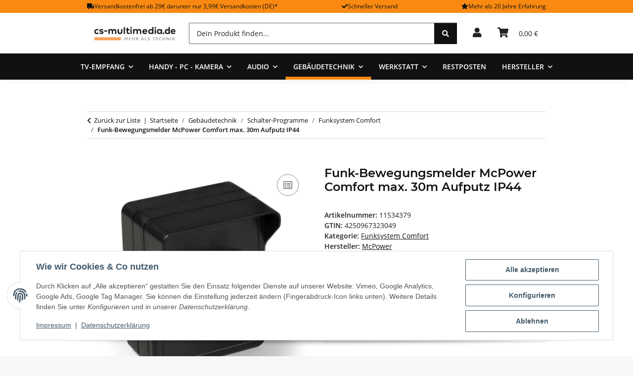

--- FILE ---
content_type: text/html; charset=utf-8
request_url: https://www.cs-multimedia.de/Funk-Bewegungsmelder-McPower-Comfort-max-30m-Aufputz-IP44
body_size: 44817
content:
<!DOCTYPE html>
<html lang="de" itemscope itemtype="https://schema.org/ItemPage">
    
    <head>
        
            <meta http-equiv="content-type" content="text/html; charset=utf-8">
            <meta name="description" itemprop="description" content="Infrarot (PIR) Sensor Einschaltdauer einstellbar 6 Sek 15 Sek 1 Min oder 5 Min Erfassungsreichweite max 8m Erfassungswinkel max 90° Betrieb 2x AAA Micro">
                        <meta name="viewport" content="width=device-width, initial-scale=1.0">
            <meta http-equiv="X-UA-Compatible" content="IE=edge">
                        <meta name="robots" content="index, follow">

            <meta itemprop="url" content="https://www.cs-multimedia.de/Funk-Bewegungsmelder-McPower-Comfort-max-30m-Aufputz-IP44">
            <meta property="og:type" content="website">
            <meta property="og:site_name" content="Funk-Bewegungsmelder McPower Comfort max. 30m Aufputz IP44 günstig kau">
            <meta property="og:title" content="Funk-Bewegungsmelder McPower Comfort max. 30m Aufputz IP44 günstig kau">
            <meta property="og:description" content="Infrarot (PIR) Sensor Einschaltdauer einstellbar 6 Sek 15 Sek 1 Min oder 5 Min Erfassungsreichweite max 8m Erfassungswinkel max 90° Betrieb 2x AAA Micro">
            <meta property="og:url" content="https://www.cs-multimedia.de/Funk-Bewegungsmelder-McPower-Comfort-max-30m-Aufputz-IP44">

                                    
                            <meta itemprop="image" content="https://www.cs-multimedia.de/media/image/product/26883/lg/funk-bewegungsmelder-mcpower-comfort-max-30m-aufputz-ip44.jpg">
                <meta property="og:image" content="https://www.cs-multimedia.de/media/image/product/26883/lg/funk-bewegungsmelder-mcpower-comfort-max-30m-aufputz-ip44.jpg">
                <meta property="og:image:width" content="800">
                <meta property="og:image:height" content="800">
                    

        <title itemprop="name">Funk-Bewegungsmelder McPower Comfort max. 30m Aufputz IP44 günstig kau</title>

                    <link rel="canonical" href="https://www.cs-multimedia.de/Funk-Bewegungsmelder-McPower-Comfort-max-30m-Aufputz-IP44">
        
        

        
            <link rel="icon" href="https://www.cs-multimedia.de/favicon.ico" sizes="48x48">
            <link rel="icon" href="https://www.cs-multimedia.de/favicon.svg" sizes="any" type="image/svg+xml">
            <link rel="apple-touch-icon" href="https://www.cs-multimedia.de/apple-touch-icon.png">
            <link rel="manifest" href="https://www.cs-multimedia.de/site.webmanifest">
            <meta name="msapplication-TileColor" content="#1C1D2C">
            <meta name="msapplication-TileImage" content="https://www.cs-multimedia.de/mstile-144x144.png">
        
        
            <meta name="theme-color" content="#1C1D2C">
        

        
                                                    
                <style id="criticalCSS">
                    
                        :root{--blue: #007bff;--indigo: #6610f2;--purple: #6f42c1;--pink: #e83e8c;--red: #dc3545;--orange: #fd7e14;--yellow: #ffc107;--green: #28a745;--teal: #20c997;--cyan: #17a2b8;--white: #ffffff;--gray: #666666;--gray-dark: #343a40;--primary: #f98911;--secondary: #111111;--success: #1C871E;--info: #525252;--warning: #a56823;--danger: #b90000;--light: #f7f7f7;--dark: #222222;--gray: #666666;--gray-light: #f7f7f7;--gray-medium: #dddddd;--gray-dark: #eeeeee;--gray-darker: #111111;--breakpoint-xs: 0;--breakpoint-sm: 576px;--breakpoint-md: 768px;--breakpoint-lg: 992px;--breakpoint-xl: 1300px;--font-family-sans-serif: "Open Sans", sans-serif;--font-family-monospace: SFMono-Regular, Menlo, Monaco, Consolas, "Liberation Mono", "Courier New", monospace}*,*::before,*::after{box-sizing:border-box}html{font-family:sans-serif;line-height:1.15;-webkit-text-size-adjust:100%;-webkit-tap-highlight-color:rgba(0, 0, 0, 0)}article,aside,figcaption,figure,footer,header,hgroup,main,nav,section{display:block}body{margin:0;font-family:"Open Sans", sans-serif;font-size:0.875rem;font-weight:400;line-height:1.5;color:#222222;text-align:left;background-color:#f7f7f7}[tabindex="-1"]:focus:not(:focus-visible){outline:0 !important}hr{box-sizing:content-box;height:0;overflow:visible}h1,h2,h3,h4,h5,h6{margin-top:0;margin-bottom:1rem}p{margin-top:0;margin-bottom:1rem}abbr[title],abbr[data-original-title]{text-decoration:underline;text-decoration:underline dotted;cursor:help;border-bottom:0;text-decoration-skip-ink:none}address{margin-bottom:1rem;font-style:normal;line-height:inherit}ol,ul,dl{margin-top:0;margin-bottom:1rem}ol ol,ul ul,ol ul,ul ol{margin-bottom:0}dt{font-weight:700}dd{margin-bottom:0.5rem;margin-left:0}blockquote{margin:0 0 1rem}b,strong{font-weight:bolder}small{font-size:80%}sub,sup{position:relative;font-size:75%;line-height:0;vertical-align:baseline}sub{bottom:-0.25em}sup{top:-0.5em}a{color:#111111;text-decoration:underline;background-color:transparent}a:hover{color:#f98911;text-decoration:none}a:not([href]):not([class]){color:inherit;text-decoration:none}a:not([href]):not([class]):hover{color:inherit;text-decoration:none}pre,code,kbd,samp{font-family:SFMono-Regular, Menlo, Monaco, Consolas, "Liberation Mono", "Courier New", monospace;font-size:1em}pre{margin-top:0;margin-bottom:1rem;overflow:auto;-ms-overflow-style:scrollbar}figure{margin:0 0 1rem}img{vertical-align:middle;border-style:none}svg{overflow:hidden;vertical-align:middle}table{border-collapse:collapse}caption{padding-top:0.75rem;padding-bottom:0.75rem;color:#666666;text-align:left;caption-side:bottom}th{text-align:inherit;text-align:-webkit-match-parent}label{display:inline-block;margin-bottom:0.5rem}button{border-radius:0}button:focus:not(:focus-visible){outline:0}input,button,select,optgroup,textarea{margin:0;font-family:inherit;font-size:inherit;line-height:inherit}button,input{overflow:visible}button,select{text-transform:none}[role="button"]{cursor:pointer}select{word-wrap:normal}button,[type="button"],[type="reset"],[type="submit"]{-webkit-appearance:button}button:not(:disabled),[type="button"]:not(:disabled),[type="reset"]:not(:disabled),[type="submit"]:not(:disabled){cursor:pointer}button::-moz-focus-inner,[type="button"]::-moz-focus-inner,[type="reset"]::-moz-focus-inner,[type="submit"]::-moz-focus-inner{padding:0;border-style:none}input[type="radio"],input[type="checkbox"]{box-sizing:border-box;padding:0}textarea{overflow:auto;resize:vertical}fieldset{min-width:0;padding:0;margin:0;border:0}legend{display:block;width:100%;max-width:100%;padding:0;margin-bottom:0.5rem;font-size:1.5rem;line-height:inherit;color:inherit;white-space:normal}progress{vertical-align:baseline}[type="number"]::-webkit-inner-spin-button,[type="number"]::-webkit-outer-spin-button{height:auto}[type="search"]{outline-offset:-2px;-webkit-appearance:none}[type="search"]::-webkit-search-decoration{-webkit-appearance:none}::-webkit-file-upload-button{font:inherit;-webkit-appearance:button}output{display:inline-block}summary{display:list-item;cursor:pointer}template{display:none}[hidden]{display:none !important}.img-fluid{max-width:100%;height:auto}.img-thumbnail{padding:0.25rem;background-color:#f7f7f7;border:1px solid #dee2e6;border-radius:0.125rem;box-shadow:0 1px 2px rgba(0, 0, 0, 0.075);max-width:100%;height:auto}.figure{display:inline-block}.figure-img{margin-bottom:0.5rem;line-height:1}.figure-caption{font-size:90%;color:#666666}code{font-size:87.5%;color:#e83e8c;word-wrap:break-word}a>code{color:inherit}kbd{padding:0.2rem 0.4rem;font-size:87.5%;color:#ffffff;background-color:#212529;border-radius:0.125rem;box-shadow:inset 0 -0.1rem 0 rgba(0, 0, 0, 0.25)}kbd kbd{padding:0;font-size:100%;font-weight:700;box-shadow:none}pre{display:block;font-size:87.5%;color:#212529}pre code{font-size:inherit;color:inherit;word-break:normal}.pre-scrollable{max-height:340px;overflow-y:scroll}.container,.container-fluid,.container-sm,.container-md,.container-lg,.container-xl{width:100%;padding-right:1rem;padding-left:1rem;margin-right:auto;margin-left:auto}@media (min-width:576px){.container,.container-sm{max-width:97vw}}@media (min-width:768px){.container,.container-sm,.container-md{max-width:720px}}@media (min-width:992px){.container,.container-sm,.container-md,.container-lg{max-width:960px}}@media (min-width:1300px){.container,.container-sm,.container-md,.container-lg,.container-xl{max-width:1250px}}.row{display:flex;flex-wrap:wrap;margin-right:-1rem;margin-left:-1rem}.no-gutters{margin-right:0;margin-left:0}.no-gutters>.col,.no-gutters>[class*="col-"]{padding-right:0;padding-left:0}.col-1,.col-2,.col-3,.col-4,.col-5,.col-6,.col-7,.col-8,.col-9,.col-10,.col-11,.col-12,.col,.col-auto,.col-sm-1,.col-sm-2,.col-sm-3,.col-sm-4,.col-sm-5,.col-sm-6,.col-sm-7,.col-sm-8,.col-sm-9,.col-sm-10,.col-sm-11,.col-sm-12,.col-sm,.col-sm-auto,.col-md-1,.col-md-2,.col-md-3,.col-md-4,.col-md-5,.col-md-6,.col-md-7,.col-md-8,.col-md-9,.col-md-10,.col-md-11,.col-md-12,.col-md,.col-md-auto,.col-lg-1,.col-lg-2,.col-lg-3,.col-lg-4,.col-lg-5,.col-lg-6,.col-lg-7,.col-lg-8,.col-lg-9,.col-lg-10,.col-lg-11,.col-lg-12,.col-lg,.col-lg-auto,.col-xl-1,.col-xl-2,.col-xl-3,.col-xl-4,.col-xl-5,.col-xl-6,.col-xl-7,.col-xl-8,.col-xl-9,.col-xl-10,.col-xl-11,.col-xl-12,.col-xl,.col-xl-auto{position:relative;width:100%;padding-right:1rem;padding-left:1rem}.col{flex-basis:0;flex-grow:1;max-width:100%}.row-cols-1>*{flex:0 0 100%;max-width:100%}.row-cols-2>*{flex:0 0 50%;max-width:50%}.row-cols-3>*{flex:0 0 33.3333333333%;max-width:33.3333333333%}.row-cols-4>*{flex:0 0 25%;max-width:25%}.row-cols-5>*{flex:0 0 20%;max-width:20%}.row-cols-6>*{flex:0 0 16.6666666667%;max-width:16.6666666667%}.col-auto{flex:0 0 auto;width:auto;max-width:100%}.col-1{flex:0 0 8.33333333%;max-width:8.33333333%}.col-2{flex:0 0 16.66666667%;max-width:16.66666667%}.col-3{flex:0 0 25%;max-width:25%}.col-4{flex:0 0 33.33333333%;max-width:33.33333333%}.col-5{flex:0 0 41.66666667%;max-width:41.66666667%}.col-6{flex:0 0 50%;max-width:50%}.col-7{flex:0 0 58.33333333%;max-width:58.33333333%}.col-8{flex:0 0 66.66666667%;max-width:66.66666667%}.col-9{flex:0 0 75%;max-width:75%}.col-10{flex:0 0 83.33333333%;max-width:83.33333333%}.col-11{flex:0 0 91.66666667%;max-width:91.66666667%}.col-12{flex:0 0 100%;max-width:100%}.order-first{order:-1}.order-last{order:13}.order-0{order:0}.order-1{order:1}.order-2{order:2}.order-3{order:3}.order-4{order:4}.order-5{order:5}.order-6{order:6}.order-7{order:7}.order-8{order:8}.order-9{order:9}.order-10{order:10}.order-11{order:11}.order-12{order:12}.offset-1{margin-left:8.33333333%}.offset-2{margin-left:16.66666667%}.offset-3{margin-left:25%}.offset-4{margin-left:33.33333333%}.offset-5{margin-left:41.66666667%}.offset-6{margin-left:50%}.offset-7{margin-left:58.33333333%}.offset-8{margin-left:66.66666667%}.offset-9{margin-left:75%}.offset-10{margin-left:83.33333333%}.offset-11{margin-left:91.66666667%}@media (min-width:576px){.col-sm{flex-basis:0;flex-grow:1;max-width:100%}.row-cols-sm-1>*{flex:0 0 100%;max-width:100%}.row-cols-sm-2>*{flex:0 0 50%;max-width:50%}.row-cols-sm-3>*{flex:0 0 33.3333333333%;max-width:33.3333333333%}.row-cols-sm-4>*{flex:0 0 25%;max-width:25%}.row-cols-sm-5>*{flex:0 0 20%;max-width:20%}.row-cols-sm-6>*{flex:0 0 16.6666666667%;max-width:16.6666666667%}.col-sm-auto{flex:0 0 auto;width:auto;max-width:100%}.col-sm-1{flex:0 0 8.33333333%;max-width:8.33333333%}.col-sm-2{flex:0 0 16.66666667%;max-width:16.66666667%}.col-sm-3{flex:0 0 25%;max-width:25%}.col-sm-4{flex:0 0 33.33333333%;max-width:33.33333333%}.col-sm-5{flex:0 0 41.66666667%;max-width:41.66666667%}.col-sm-6{flex:0 0 50%;max-width:50%}.col-sm-7{flex:0 0 58.33333333%;max-width:58.33333333%}.col-sm-8{flex:0 0 66.66666667%;max-width:66.66666667%}.col-sm-9{flex:0 0 75%;max-width:75%}.col-sm-10{flex:0 0 83.33333333%;max-width:83.33333333%}.col-sm-11{flex:0 0 91.66666667%;max-width:91.66666667%}.col-sm-12{flex:0 0 100%;max-width:100%}.order-sm-first{order:-1}.order-sm-last{order:13}.order-sm-0{order:0}.order-sm-1{order:1}.order-sm-2{order:2}.order-sm-3{order:3}.order-sm-4{order:4}.order-sm-5{order:5}.order-sm-6{order:6}.order-sm-7{order:7}.order-sm-8{order:8}.order-sm-9{order:9}.order-sm-10{order:10}.order-sm-11{order:11}.order-sm-12{order:12}.offset-sm-0{margin-left:0}.offset-sm-1{margin-left:8.33333333%}.offset-sm-2{margin-left:16.66666667%}.offset-sm-3{margin-left:25%}.offset-sm-4{margin-left:33.33333333%}.offset-sm-5{margin-left:41.66666667%}.offset-sm-6{margin-left:50%}.offset-sm-7{margin-left:58.33333333%}.offset-sm-8{margin-left:66.66666667%}.offset-sm-9{margin-left:75%}.offset-sm-10{margin-left:83.33333333%}.offset-sm-11{margin-left:91.66666667%}}@media (min-width:768px){.col-md{flex-basis:0;flex-grow:1;max-width:100%}.row-cols-md-1>*{flex:0 0 100%;max-width:100%}.row-cols-md-2>*{flex:0 0 50%;max-width:50%}.row-cols-md-3>*{flex:0 0 33.3333333333%;max-width:33.3333333333%}.row-cols-md-4>*{flex:0 0 25%;max-width:25%}.row-cols-md-5>*{flex:0 0 20%;max-width:20%}.row-cols-md-6>*{flex:0 0 16.6666666667%;max-width:16.6666666667%}.col-md-auto{flex:0 0 auto;width:auto;max-width:100%}.col-md-1{flex:0 0 8.33333333%;max-width:8.33333333%}.col-md-2{flex:0 0 16.66666667%;max-width:16.66666667%}.col-md-3{flex:0 0 25%;max-width:25%}.col-md-4{flex:0 0 33.33333333%;max-width:33.33333333%}.col-md-5{flex:0 0 41.66666667%;max-width:41.66666667%}.col-md-6{flex:0 0 50%;max-width:50%}.col-md-7{flex:0 0 58.33333333%;max-width:58.33333333%}.col-md-8{flex:0 0 66.66666667%;max-width:66.66666667%}.col-md-9{flex:0 0 75%;max-width:75%}.col-md-10{flex:0 0 83.33333333%;max-width:83.33333333%}.col-md-11{flex:0 0 91.66666667%;max-width:91.66666667%}.col-md-12{flex:0 0 100%;max-width:100%}.order-md-first{order:-1}.order-md-last{order:13}.order-md-0{order:0}.order-md-1{order:1}.order-md-2{order:2}.order-md-3{order:3}.order-md-4{order:4}.order-md-5{order:5}.order-md-6{order:6}.order-md-7{order:7}.order-md-8{order:8}.order-md-9{order:9}.order-md-10{order:10}.order-md-11{order:11}.order-md-12{order:12}.offset-md-0{margin-left:0}.offset-md-1{margin-left:8.33333333%}.offset-md-2{margin-left:16.66666667%}.offset-md-3{margin-left:25%}.offset-md-4{margin-left:33.33333333%}.offset-md-5{margin-left:41.66666667%}.offset-md-6{margin-left:50%}.offset-md-7{margin-left:58.33333333%}.offset-md-8{margin-left:66.66666667%}.offset-md-9{margin-left:75%}.offset-md-10{margin-left:83.33333333%}.offset-md-11{margin-left:91.66666667%}}@media (min-width:992px){.col-lg{flex-basis:0;flex-grow:1;max-width:100%}.row-cols-lg-1>*{flex:0 0 100%;max-width:100%}.row-cols-lg-2>*{flex:0 0 50%;max-width:50%}.row-cols-lg-3>*{flex:0 0 33.3333333333%;max-width:33.3333333333%}.row-cols-lg-4>*{flex:0 0 25%;max-width:25%}.row-cols-lg-5>*{flex:0 0 20%;max-width:20%}.row-cols-lg-6>*{flex:0 0 16.6666666667%;max-width:16.6666666667%}.col-lg-auto{flex:0 0 auto;width:auto;max-width:100%}.col-lg-1{flex:0 0 8.33333333%;max-width:8.33333333%}.col-lg-2{flex:0 0 16.66666667%;max-width:16.66666667%}.col-lg-3{flex:0 0 25%;max-width:25%}.col-lg-4{flex:0 0 33.33333333%;max-width:33.33333333%}.col-lg-5{flex:0 0 41.66666667%;max-width:41.66666667%}.col-lg-6{flex:0 0 50%;max-width:50%}.col-lg-7{flex:0 0 58.33333333%;max-width:58.33333333%}.col-lg-8{flex:0 0 66.66666667%;max-width:66.66666667%}.col-lg-9{flex:0 0 75%;max-width:75%}.col-lg-10{flex:0 0 83.33333333%;max-width:83.33333333%}.col-lg-11{flex:0 0 91.66666667%;max-width:91.66666667%}.col-lg-12{flex:0 0 100%;max-width:100%}.order-lg-first{order:-1}.order-lg-last{order:13}.order-lg-0{order:0}.order-lg-1{order:1}.order-lg-2{order:2}.order-lg-3{order:3}.order-lg-4{order:4}.order-lg-5{order:5}.order-lg-6{order:6}.order-lg-7{order:7}.order-lg-8{order:8}.order-lg-9{order:9}.order-lg-10{order:10}.order-lg-11{order:11}.order-lg-12{order:12}.offset-lg-0{margin-left:0}.offset-lg-1{margin-left:8.33333333%}.offset-lg-2{margin-left:16.66666667%}.offset-lg-3{margin-left:25%}.offset-lg-4{margin-left:33.33333333%}.offset-lg-5{margin-left:41.66666667%}.offset-lg-6{margin-left:50%}.offset-lg-7{margin-left:58.33333333%}.offset-lg-8{margin-left:66.66666667%}.offset-lg-9{margin-left:75%}.offset-lg-10{margin-left:83.33333333%}.offset-lg-11{margin-left:91.66666667%}}@media (min-width:1300px){.col-xl{flex-basis:0;flex-grow:1;max-width:100%}.row-cols-xl-1>*{flex:0 0 100%;max-width:100%}.row-cols-xl-2>*{flex:0 0 50%;max-width:50%}.row-cols-xl-3>*{flex:0 0 33.3333333333%;max-width:33.3333333333%}.row-cols-xl-4>*{flex:0 0 25%;max-width:25%}.row-cols-xl-5>*{flex:0 0 20%;max-width:20%}.row-cols-xl-6>*{flex:0 0 16.6666666667%;max-width:16.6666666667%}.col-xl-auto{flex:0 0 auto;width:auto;max-width:100%}.col-xl-1{flex:0 0 8.33333333%;max-width:8.33333333%}.col-xl-2{flex:0 0 16.66666667%;max-width:16.66666667%}.col-xl-3{flex:0 0 25%;max-width:25%}.col-xl-4{flex:0 0 33.33333333%;max-width:33.33333333%}.col-xl-5{flex:0 0 41.66666667%;max-width:41.66666667%}.col-xl-6{flex:0 0 50%;max-width:50%}.col-xl-7{flex:0 0 58.33333333%;max-width:58.33333333%}.col-xl-8{flex:0 0 66.66666667%;max-width:66.66666667%}.col-xl-9{flex:0 0 75%;max-width:75%}.col-xl-10{flex:0 0 83.33333333%;max-width:83.33333333%}.col-xl-11{flex:0 0 91.66666667%;max-width:91.66666667%}.col-xl-12{flex:0 0 100%;max-width:100%}.order-xl-first{order:-1}.order-xl-last{order:13}.order-xl-0{order:0}.order-xl-1{order:1}.order-xl-2{order:2}.order-xl-3{order:3}.order-xl-4{order:4}.order-xl-5{order:5}.order-xl-6{order:6}.order-xl-7{order:7}.order-xl-8{order:8}.order-xl-9{order:9}.order-xl-10{order:10}.order-xl-11{order:11}.order-xl-12{order:12}.offset-xl-0{margin-left:0}.offset-xl-1{margin-left:8.33333333%}.offset-xl-2{margin-left:16.66666667%}.offset-xl-3{margin-left:25%}.offset-xl-4{margin-left:33.33333333%}.offset-xl-5{margin-left:41.66666667%}.offset-xl-6{margin-left:50%}.offset-xl-7{margin-left:58.33333333%}.offset-xl-8{margin-left:66.66666667%}.offset-xl-9{margin-left:75%}.offset-xl-10{margin-left:83.33333333%}.offset-xl-11{margin-left:91.66666667%}}.nav{display:flex;flex-wrap:wrap;padding-left:0;margin-bottom:0;list-style:none}.nav-link{display:block;padding:0.5rem 1rem;text-decoration:none}.nav-link:hover,.nav-link:focus{text-decoration:none}.nav-link.disabled{color:#666666;pointer-events:none;cursor:default}.nav-tabs{border-bottom:1px solid #dee2e6}.nav-tabs .nav-link{margin-bottom:-1px;background-color:transparent;border:1px solid transparent;border-top-left-radius:0;border-top-right-radius:0}.nav-tabs .nav-link:hover,.nav-tabs .nav-link:focus{isolation:isolate;border-color:transparent}.nav-tabs .nav-link.disabled{color:#666666;background-color:transparent;border-color:transparent}.nav-tabs .nav-link.active,.nav-tabs .nav-item.show .nav-link{color:#111111;background-color:transparent;border-color:#f98911}.nav-tabs .dropdown-menu{margin-top:-1px;border-top-left-radius:0;border-top-right-radius:0}.nav-pills .nav-link{background:none;border:0;border-radius:0.125rem}.nav-pills .nav-link.active,.nav-pills .show>.nav-link{color:#ffffff;background-color:#f98911}.nav-fill>.nav-link,.nav-fill .nav-item{flex:1 1 auto;text-align:center}.nav-justified>.nav-link,.nav-justified .nav-item{flex-basis:0;flex-grow:1;text-align:center}.tab-content>.tab-pane{display:none}.tab-content>.active{display:block}.navbar{position:relative;display:flex;flex-wrap:wrap;align-items:center;justify-content:space-between;padding:0.4rem 1rem}.navbar .container,.navbar .container-fluid,.navbar .container-sm,.navbar .container-md,.navbar .container-lg,.navbar .container-xl,.navbar>.container-sm,.navbar>.container-md,.navbar>.container-lg,.navbar>.container-xl{display:flex;flex-wrap:wrap;align-items:center;justify-content:space-between}.navbar-brand{display:inline-block;padding-top:0.40625rem;padding-bottom:0.40625rem;margin-right:1rem;font-size:1rem;line-height:inherit;white-space:nowrap}.navbar-brand:hover,.navbar-brand:focus{text-decoration:none}.navbar-nav{display:flex;flex-direction:column;padding-left:0;margin-bottom:0;list-style:none}.navbar-nav .nav-link{padding-right:0;padding-left:0}.navbar-nav .dropdown-menu{position:static;float:none}.navbar-text{display:inline-block;padding-top:0.5rem;padding-bottom:0.5rem}.navbar-collapse{flex-basis:100%;flex-grow:1;align-items:center}.navbar-toggler{padding:0.25rem 0.75rem;font-size:1rem;line-height:1;background-color:transparent;border:1px solid transparent;border-radius:0.125rem}.navbar-toggler:hover,.navbar-toggler:focus{text-decoration:none}.navbar-toggler-icon{display:inline-block;width:1.5em;height:1.5em;vertical-align:middle;content:"";background:50% / 100% 100% no-repeat}.navbar-nav-scroll{max-height:75vh;overflow-y:auto}@media (max-width:575.98px){.navbar-expand-sm>.container,.navbar-expand-sm>.container-fluid,.navbar-expand-sm>.container-sm,.navbar-expand-sm>.container-md,.navbar-expand-sm>.container-lg,.navbar-expand-sm>.container-xl{padding-right:0;padding-left:0}}@media (min-width:576px){.navbar-expand-sm{flex-flow:row nowrap;justify-content:flex-start}.navbar-expand-sm .navbar-nav{flex-direction:row}.navbar-expand-sm .navbar-nav .dropdown-menu{position:absolute}.navbar-expand-sm .navbar-nav .nav-link{padding-right:1.5rem;padding-left:1.5rem}.navbar-expand-sm>.container,.navbar-expand-sm>.container-fluid,.navbar-expand-sm>.container-sm,.navbar-expand-sm>.container-md,.navbar-expand-sm>.container-lg,.navbar-expand-sm>.container-xl{flex-wrap:nowrap}.navbar-expand-sm .navbar-nav-scroll{overflow:visible}.navbar-expand-sm .navbar-collapse{display:flex !important;flex-basis:auto}.navbar-expand-sm .navbar-toggler{display:none}}@media (max-width:767.98px){.navbar-expand-md>.container,.navbar-expand-md>.container-fluid,.navbar-expand-md>.container-sm,.navbar-expand-md>.container-md,.navbar-expand-md>.container-lg,.navbar-expand-md>.container-xl{padding-right:0;padding-left:0}}@media (min-width:768px){.navbar-expand-md{flex-flow:row nowrap;justify-content:flex-start}.navbar-expand-md .navbar-nav{flex-direction:row}.navbar-expand-md .navbar-nav .dropdown-menu{position:absolute}.navbar-expand-md .navbar-nav .nav-link{padding-right:1.5rem;padding-left:1.5rem}.navbar-expand-md>.container,.navbar-expand-md>.container-fluid,.navbar-expand-md>.container-sm,.navbar-expand-md>.container-md,.navbar-expand-md>.container-lg,.navbar-expand-md>.container-xl{flex-wrap:nowrap}.navbar-expand-md .navbar-nav-scroll{overflow:visible}.navbar-expand-md .navbar-collapse{display:flex !important;flex-basis:auto}.navbar-expand-md .navbar-toggler{display:none}}@media (max-width:991.98px){.navbar-expand-lg>.container,.navbar-expand-lg>.container-fluid,.navbar-expand-lg>.container-sm,.navbar-expand-lg>.container-md,.navbar-expand-lg>.container-lg,.navbar-expand-lg>.container-xl{padding-right:0;padding-left:0}}@media (min-width:992px){.navbar-expand-lg{flex-flow:row nowrap;justify-content:flex-start}.navbar-expand-lg .navbar-nav{flex-direction:row}.navbar-expand-lg .navbar-nav .dropdown-menu{position:absolute}.navbar-expand-lg .navbar-nav .nav-link{padding-right:1.5rem;padding-left:1.5rem}.navbar-expand-lg>.container,.navbar-expand-lg>.container-fluid,.navbar-expand-lg>.container-sm,.navbar-expand-lg>.container-md,.navbar-expand-lg>.container-lg,.navbar-expand-lg>.container-xl{flex-wrap:nowrap}.navbar-expand-lg .navbar-nav-scroll{overflow:visible}.navbar-expand-lg .navbar-collapse{display:flex !important;flex-basis:auto}.navbar-expand-lg .navbar-toggler{display:none}}@media (max-width:1299.98px){.navbar-expand-xl>.container,.navbar-expand-xl>.container-fluid,.navbar-expand-xl>.container-sm,.navbar-expand-xl>.container-md,.navbar-expand-xl>.container-lg,.navbar-expand-xl>.container-xl{padding-right:0;padding-left:0}}@media (min-width:1300px){.navbar-expand-xl{flex-flow:row nowrap;justify-content:flex-start}.navbar-expand-xl .navbar-nav{flex-direction:row}.navbar-expand-xl .navbar-nav .dropdown-menu{position:absolute}.navbar-expand-xl .navbar-nav .nav-link{padding-right:1.5rem;padding-left:1.5rem}.navbar-expand-xl>.container,.navbar-expand-xl>.container-fluid,.navbar-expand-xl>.container-sm,.navbar-expand-xl>.container-md,.navbar-expand-xl>.container-lg,.navbar-expand-xl>.container-xl{flex-wrap:nowrap}.navbar-expand-xl .navbar-nav-scroll{overflow:visible}.navbar-expand-xl .navbar-collapse{display:flex !important;flex-basis:auto}.navbar-expand-xl .navbar-toggler{display:none}}.navbar-expand{flex-flow:row nowrap;justify-content:flex-start}.navbar-expand>.container,.navbar-expand>.container-fluid,.navbar-expand>.container-sm,.navbar-expand>.container-md,.navbar-expand>.container-lg,.navbar-expand>.container-xl{padding-right:0;padding-left:0}.navbar-expand .navbar-nav{flex-direction:row}.navbar-expand .navbar-nav .dropdown-menu{position:absolute}.navbar-expand .navbar-nav .nav-link{padding-right:1.5rem;padding-left:1.5rem}.navbar-expand>.container,.navbar-expand>.container-fluid,.navbar-expand>.container-sm,.navbar-expand>.container-md,.navbar-expand>.container-lg,.navbar-expand>.container-xl{flex-wrap:nowrap}.navbar-expand .navbar-nav-scroll{overflow:visible}.navbar-expand .navbar-collapse{display:flex !important;flex-basis:auto}.navbar-expand .navbar-toggler{display:none}.navbar-light .navbar-brand{color:rgba(0, 0, 0, 0.9)}.navbar-light .navbar-brand:hover,.navbar-light .navbar-brand:focus{color:rgba(0, 0, 0, 0.9)}.navbar-light .navbar-nav .nav-link{color:#222222}.navbar-light .navbar-nav .nav-link:hover,.navbar-light .navbar-nav .nav-link:focus{color:#f98911}.navbar-light .navbar-nav .nav-link.disabled{color:rgba(0, 0, 0, 0.3)}.navbar-light .navbar-nav .show>.nav-link,.navbar-light .navbar-nav .active>.nav-link,.navbar-light .navbar-nav .nav-link.show,.navbar-light .navbar-nav .nav-link.active{color:rgba(0, 0, 0, 0.9)}.navbar-light .navbar-toggler{color:#222222;border-color:rgba(0, 0, 0, 0.1)}.navbar-light .navbar-toggler-icon{background-image:url("data:image/svg+xml,%3csvg xmlns='http://www.w3.org/2000/svg' width='30' height='30' viewBox='0 0 30 30'%3e%3cpath stroke='%23222222' stroke-linecap='round' stroke-miterlimit='10' stroke-width='2' d='M4 7h22M4 15h22M4 23h22'/%3e%3c/svg%3e")}.navbar-light .navbar-text{color:#222222}.navbar-light .navbar-text a{color:rgba(0, 0, 0, 0.9)}.navbar-light .navbar-text a:hover,.navbar-light .navbar-text a:focus{color:rgba(0, 0, 0, 0.9)}.navbar-dark .navbar-brand{color:#ffffff}.navbar-dark .navbar-brand:hover,.navbar-dark .navbar-brand:focus{color:#ffffff}.navbar-dark .navbar-nav .nav-link{color:rgba(255, 255, 255, 0.5)}.navbar-dark .navbar-nav .nav-link:hover,.navbar-dark .navbar-nav .nav-link:focus{color:rgba(255, 255, 255, 0.75)}.navbar-dark .navbar-nav .nav-link.disabled{color:rgba(255, 255, 255, 0.25)}.navbar-dark .navbar-nav .show>.nav-link,.navbar-dark .navbar-nav .active>.nav-link,.navbar-dark .navbar-nav .nav-link.show,.navbar-dark .navbar-nav .nav-link.active{color:#ffffff}.navbar-dark .navbar-toggler{color:rgba(255, 255, 255, 0.5);border-color:rgba(255, 255, 255, 0.1)}.navbar-dark .navbar-toggler-icon{background-image:url("data:image/svg+xml,%3csvg xmlns='http://www.w3.org/2000/svg' width='30' height='30' viewBox='0 0 30 30'%3e%3cpath stroke='rgba%28255, 255, 255, 0.5%29' stroke-linecap='round' stroke-miterlimit='10' stroke-width='2' d='M4 7h22M4 15h22M4 23h22'/%3e%3c/svg%3e")}.navbar-dark .navbar-text{color:rgba(255, 255, 255, 0.5)}.navbar-dark .navbar-text a{color:#ffffff}.navbar-dark .navbar-text a:hover,.navbar-dark .navbar-text a:focus{color:#ffffff}.pagination-sm .page-item.active .page-link::after,.pagination-sm .page-item.active .page-text::after{left:0.375rem;right:0.375rem}.pagination-lg .page-item.active .page-link::after,.pagination-lg .page-item.active .page-text::after{left:1.125rem;right:1.125rem}.page-item{position:relative}.page-item.active{font-weight:700}.page-item.active .page-link::after,.page-item.active .page-text::after{content:"";position:absolute;left:0.5625rem;bottom:0;right:0.5625rem;border-bottom:4px solid #f98911}@media (min-width:768px){.dropdown-item.page-item{background-color:transparent}}.page-link,.page-text{text-decoration:none}.pagination{margin-bottom:0;justify-content:space-between;align-items:center}@media (min-width:768px){.pagination{justify-content:normal}.pagination .dropdown>.btn{display:none}.pagination .dropdown-menu{position:static !important;transform:none !important;display:flex;margin:0;padding:0;border:0;min-width:auto}.pagination .dropdown-item{width:auto;display:inline-block;padding:0}.pagination .dropdown-item.active{background-color:transparent;color:#111111}.pagination .dropdown-item:hover{background-color:transparent}.pagination .pagination-site{display:none}}@media (max-width:767.98px){.pagination .dropdown-item{padding:0}.pagination .dropdown-item.active .page-link,.pagination .dropdown-item.active .page-text,.pagination .dropdown-item:active .page-link,.pagination .dropdown-item:active .page-text{color:#111111}}.productlist-page-nav{align-items:center}.productlist-page-nav .pagination{margin:0}.productlist-page-nav .displayoptions{margin-bottom:1rem}@media (min-width:768px){.productlist-page-nav .displayoptions{margin-bottom:0}}.productlist-page-nav .displayoptions .btn-group+.btn-group+.btn-group{margin-left:0.5rem}.productlist-page-nav .result-option-wrapper{margin-right:0.5rem}.productlist-page-nav .productlist-item-info{margin-bottom:0.5rem;margin-left:auto;margin-right:auto;display:flex}@media (min-width:768px){.productlist-page-nav .productlist-item-info{margin-right:0;margin-bottom:0}.productlist-page-nav .productlist-item-info.productlist-item-border{border-right:1px solid #dddddd;padding-right:1rem}}.productlist-page-nav.productlist-page-nav-header-m{margin-top:3rem}@media (min-width:768px){.productlist-page-nav.productlist-page-nav-header-m{margin-top:2rem}.productlist-page-nav.productlist-page-nav-header-m>.col{margin-top:1rem}}.productlist-page-nav-bottom{margin-bottom:2rem}.pagination-wrapper{margin-bottom:1rem;align-items:center;border-top:1px solid #f7f7f7;border-bottom:1px solid #f7f7f7;padding-top:0.5rem;padding-bottom:0.5rem}.pagination-wrapper .pagination-entries{font-weight:700;margin-bottom:1rem}@media (min-width:768px){.pagination-wrapper .pagination-entries{margin-bottom:0}}.pagination-wrapper .pagination-selects{margin-left:auto;margin-top:1rem}@media (min-width:768px){.pagination-wrapper .pagination-selects{margin-left:0;margin-top:0}}.pagination-wrapper .pagination-selects .pagination-selects-entries{margin-bottom:1rem}@media (min-width:768px){.pagination-wrapper .pagination-selects .pagination-selects-entries{margin-right:1rem;margin-bottom:0}}.pagination-no-wrapper{border:0;padding-top:0;padding-bottom:0}.topbar-wrapper{position:relative;z-index:1021;flex-direction:row-reverse}.sticky-header header{position:sticky;top:0}#jtl-nav-wrapper .form-control::placeholder,#jtl-nav-wrapper .form-control:focus::placeholder{color:#222222}#jtl-nav-wrapper .label-slide .form-group:not(.exclude-from-label-slide):not(.checkbox) label{background:#ffffff;color:#222222}header{box-shadow:0 1rem 0.5625rem -0.75rem rgba(0, 0, 0, 0.06);position:relative;z-index:1020}header .dropdown-menu{background-color:#ffffff;color:#222222}header .navbar-toggler{color:#222222}header .navbar-brand img{max-width:50vw;object-fit:contain}header .nav-right .dropdown-menu{margin-top:-0.03125rem;box-shadow:inset 0 1rem 0.5625rem -0.75rem rgba(0, 0, 0, 0.06)}@media (min-width:992px){header #mainNavigation{margin-right:1rem}}@media (max-width:991.98px){header .navbar-brand img{max-width:30vw}header .dropup,header .dropright,header .dropdown,header .dropleft,header .col,header [class*="col-"]{position:static}header .navbar-collapse{position:fixed;top:0;left:0;display:block;height:100vh !important;-webkit-overflow-scrolling:touch;max-width:16.875rem;transition:all 0.2s ease-in-out;z-index:1050;width:100%;background:#ffffff}header .navbar-collapse:not(.show){transform:translateX(-100%)}header .navbar-nav{transition:all 0.2s ease-in-out}header .navbar-nav .nav-item,header .navbar-nav .nav-link{margin-left:0;margin-right:0;padding-left:1rem;padding-right:1rem;padding-top:1rem;padding-bottom:1rem}header .navbar-nav .nav-link{margin-top:-1rem;margin-bottom:-1rem;margin-left:-1rem;margin-right:-1rem;display:flex;align-items:center;justify-content:space-between}header .navbar-nav .nav-link::after{content:'\f054' !important;font-family:"Font Awesome 5 Free" !important;font-weight:900;margin-left:0.5rem;margin-top:0;font-size:0.75em}header .navbar-nav .nav-item.dropdown>.nav-link>.product-count{display:none}header .navbar-nav .nav-item:not(.dropdown) .nav-link::after{display:none}header .navbar-nav .dropdown-menu{position:absolute;left:100%;top:0;box-shadow:none;width:100%;padding:0;margin:0}header .navbar-nav .dropdown-menu:not(.show){display:none}header .navbar-nav .dropdown-body{margin:0}header .navbar-nav .nav{flex-direction:column}header .nav-mobile-header{padding-left:1rem;padding-right:1rem}header .nav-mobile-header>.row{height:3.125rem}header .nav-mobile-header .nav-mobile-header-hr{margin-top:0;margin-bottom:0}header .nav-mobile-body{height:calc(100vh - 3.125rem);height:calc(var(--vh, 1vh) * 100 - 3.125rem);overflow-y:auto;position:relative}header .nav-scrollbar-inner{overflow:visible}header .nav-right{font-size:1rem}header .nav-right .dropdown-menu{width:100%}}@media (min-width:992px){header .navbar-collapse{height:4.3125rem}header .navbar-nav>.nav-item>.nav-link{position:relative;padding:1.5rem}header .navbar-nav>.nav-item>.nav-link::before{content:"";position:absolute;bottom:0;left:50%;transform:translateX(-50%);border-width:0 0 6px;border-color:#f98911;border-style:solid;transition:width 0.4s;width:0}header .navbar-nav>.nav-item.active>.nav-link::before,header .navbar-nav>.nav-item:hover>.nav-link::before,header .navbar-nav>.nav-item.hover>.nav-link::before{width:100%}header .navbar-nav>.nav-item>.dropdown-menu{max-height:calc(100vh - 12.5rem);overflow:auto;margin-top:-0.03125rem;box-shadow:inset 0 1rem 0.5625rem -0.75rem rgba(0, 0, 0, 0.06)}header .navbar-nav>.nav-item.dropdown-full{position:static}header .navbar-nav>.nav-item.dropdown-full .dropdown-menu{width:100%}header .navbar-nav>.nav-item .product-count{display:none}header .navbar-nav>.nav-item .nav{flex-wrap:wrap}header .navbar-nav .nav .nav-link{padding:0}header .navbar-nav .nav .nav-link::after{display:none}header .navbar-nav .dropdown .nav-item{width:100%}header .nav-mobile-body{align-self:flex-start;width:100%}header .nav-scrollbar-inner{width:100%}header .nav-right .nav-link{padding-top:1.5rem;padding-bottom:1.5rem}header .submenu-headline::after{display:none}header .submenu-headline-toplevel{font-family:Montserrat, sans-serif;font-size:1rem;border-bottom:1px solid #dddddd;margin-bottom:1rem}header .subcategory-wrapper .categories-recursive-dropdown{display:block;position:static !important;box-shadow:none}header .subcategory-wrapper .categories-recursive-dropdown>.nav{flex-direction:column}header .subcategory-wrapper .categories-recursive-dropdown .categories-recursive-dropdown{margin-left:0.25rem}}header .submenu-headline-image{margin-bottom:1rem;display:none}@media (min-width:992px){header .submenu-headline-image{display:block}}header #burger-menu{margin-right:1rem}header .table,header .dropdown-item,header .btn-outline-primary{color:#222222}header .dropdown-item{background-color:transparent}header .dropdown-item:hover{background-color:#f7f7f7}header .btn-outline-primary:hover{color:#111111}@media (min-width:992px){.nav-item-lg-m{margin-top:1.5rem;margin-bottom:1.5rem}}.fixed-search{background-color:#ffffff;box-shadow:0 0.25rem 0.5rem rgba(0, 0, 0, 0.2);padding-top:0.5rem;padding-bottom:0.5rem}.fixed-search .form-control{background-color:#ffffff;color:#222222}.fixed-search .form-control::placeholder{color:#222222}.main-search .twitter-typeahead{display:flex;flex-grow:1}.form-clear{align-items:center;bottom:8px;color:#222222;cursor:pointer;display:flex;height:24px;justify-content:center;position:absolute;right:52px;width:24px;z-index:10}.account-icon-dropdown .account-icon-dropdown-pass{margin-bottom:2rem}.account-icon-dropdown .dropdown-footer{background-color:#f7f7f7}.account-icon-dropdown .dropdown-footer a{text-decoration:underline}.account-icon-dropdown .account-icon-dropdown-logout{padding-bottom:0.5rem}.cart-dropdown-shipping-notice{color:#666666}.is-checkout header,.is-checkout .navbar{height:2.8rem}@media (min-width:992px){.is-checkout header,.is-checkout .navbar{height:4.2625rem}}.is-checkout .search-form-wrapper-fixed,.is-checkout .fixed-search{display:none}@media (max-width:991.98px){.nav-icons{height:2.8rem}}.search-form-wrapper-fixed{padding-top:0.5rem;padding-bottom:0.5rem}.full-width-mega .main-search-wrapper .twitter-typeahead{flex:1}@media (min-width:992px){.full-width-mega .main-search-wrapper{display:block}}@media (max-width:991.98px){.full-width-mega.sticky-top .main-search-wrapper{padding-right:0;padding-left:0;flex:0 0 auto;width:auto;max-width:100%}.full-width-mega.sticky-top .main-search-wrapper+.col,.full-width-mega.sticky-top .main-search-wrapper a{padding-left:0}.full-width-mega.sticky-top .main-search-wrapper .nav-link{padding-right:0.7rem}.full-width-mega .secure-checkout-icon{flex:0 0 auto;width:auto;max-width:100%;margin-left:auto}.full-width-mega .toggler-logo-wrapper{position:initial;width:max-content}}.full-width-mega .nav-icons-wrapper{padding-left:0}.full-width-mega .nav-logo-wrapper{padding-right:0;margin-right:auto}@media (min-width:992px){.full-width-mega .navbar-expand-lg .nav-multiple-row .navbar-nav{flex-wrap:wrap}.full-width-mega #mainNavigation.nav-multiple-row{height:auto;margin-right:0}.full-width-mega .nav-multiple-row .nav-scrollbar-inner{padding-bottom:0}.full-width-mega .nav-multiple-row .nav-scrollbar-arrow{display:none}.full-width-mega .menu-search-position-center .main-search-wrapper{margin-right:auto}.full-width-mega .menu-search-position-left .main-search-wrapper{margin-right:auto}.full-width-mega .menu-search-position-left .nav-logo-wrapper{margin-right:initial}.full-width-mega .menu-center-center.menu-multiple-rows-multiple .nav-scrollbar-inner{justify-content:center}.full-width-mega .menu-center-space-between.menu-multiple-rows-multiple .nav-scrollbar-inner{justify-content:space-between}}@media (min-width:992px){header.full-width-mega .nav-right .dropdown-menu{box-shadow:0 0 7px #000000}header .nav-multiple-row .navbar-nav>.nav-item>.nav-link{padding:1rem 1.5rem}}.slick-slider{position:relative;display:block;box-sizing:border-box;-webkit-touch-callout:none;-webkit-user-select:none;-khtml-user-select:none;-moz-user-select:none;-ms-user-select:none;user-select:none;-ms-touch-action:pan-y;touch-action:pan-y;-webkit-tap-highlight-color:transparent}.slick-list{position:relative;overflow:hidden;display:block;margin:0;padding:0}.slick-list:focus{outline:none}.slick-list.dragging{cursor:pointer;cursor:hand}.slick-slider .slick-track,.slick-slider .slick-list{-webkit-transform:translate3d(0, 0, 0);-moz-transform:translate3d(0, 0, 0);-ms-transform:translate3d(0, 0, 0);-o-transform:translate3d(0, 0, 0);transform:translate3d(0, 0, 0)}.slick-track{position:relative;left:0;top:0;display:block;margin-left:auto;margin-right:auto;margin-bottom:2px}.slick-track:before,.slick-track:after{content:"";display:table}.slick-track:after{clear:both}.slick-loading .slick-track{visibility:hidden}.slick-slide{float:left;height:100%;min-height:1px;display:none}[dir="rtl"] .slick-slide{float:right}.slick-slide img{display:block}.slick-slide.slick-loading img{display:none}.slick-slide.dragging img{pointer-events:none}.slick-initialized .slick-slide{display:block}.slick-loading .slick-slide{visibility:hidden}.slick-vertical .slick-slide{display:block;height:auto;border:1px solid transparent}.slick-arrow.slick-hidden{display:none}:root{--vh: 1vh}.fa,.fas,.far,.fal{display:inline-block}h1,h2,h3,h4,h5,h6,.h1,.h2,.h3,.productlist-filter-headline,.sidepanel-left .box-normal .box-normal-link,.h4,.h5,.h6{margin-bottom:1rem;font-family:Montserrat, sans-serif;font-weight:400;line-height:1.2;color:#111111}h1,.h1{font-size:1.875rem}h2,.h2{font-size:1.5rem}h3,.h3,.productlist-filter-headline,.sidepanel-left .box-normal .box-normal-link{font-size:1rem}h4,.h4{font-size:0.875rem}h5,.h5{font-size:0.875rem}h6,.h6{font-size:0.875rem}.btn-skip-to{position:absolute;top:0;transition:transform 200ms;transform:scale(0);margin:1%;z-index:1070;background:#ffffff;border:3px solid #f98911;font-weight:400;color:#222222;text-align:center;vertical-align:middle;padding:0.625rem 0.9375rem;border-radius:0.125rem;font-weight:bolder;text-decoration:none}.btn-skip-to:focus{transform:scale(1)}.slick-slide a:hover,.slick-slide a:focus{color:#f98911;text-decoration:none}.slick-slide a:not([href]):not([class]):hover,.slick-slide a:not([href]):not([class]):focus{color:inherit;text-decoration:none}.banner .img-fluid{width:100%}.label-slide .form-group:not(.exclude-from-label-slide):not(.checkbox) label{display:none}.modal{display:none}.carousel-thumbnails .slick-arrow{opacity:0}.slick-dots{flex:0 0 100%;display:flex;justify-content:center;align-items:center;font-size:0;line-height:0;padding:0;height:1rem;width:100%;margin:2rem 0 0}.slick-dots li{margin:0 0.25rem;list-style-type:none}.slick-dots li button{width:0.75rem;height:0.75rem;padding:0;border-radius:50%;border:0.125rem solid #dddddd;background-color:#dddddd;transition:all 0.2s ease-in-out}.slick-dots li.slick-active button{background-color:#111111;border-color:#111111}.consent-modal:not(.active){display:none}.consent-banner-icon{width:1em;height:1em}.mini>#consent-banner{display:none}html{overflow-y:scroll}.dropdown-menu{display:none}.dropdown-toggle::after{content:"";margin-left:0.5rem;display:inline-block}.list-unstyled,.list-icons{padding-left:0;list-style:none}.input-group{position:relative;display:flex;flex-wrap:wrap;align-items:stretch;width:100%}.input-group>.form-control{flex:1 1 auto;width:1%}#main-wrapper{background:#ffffff}.container-fluid-xl{max-width:103.125rem}.nav-dividers .nav-item{position:relative}.nav-dividers .nav-item:not(:last-child)::after{content:"";position:absolute;right:0;top:0.5rem;height:calc(100% - 1rem);border-right:0.0625rem solid currentColor}.nav-link{text-decoration:none}.nav-scrollbar{overflow:hidden;display:flex;align-items:center}.nav-scrollbar .nav,.nav-scrollbar .navbar-nav{flex-wrap:nowrap}.nav-scrollbar .nav-item{white-space:nowrap}.nav-scrollbar-inner{overflow-x:auto;padding-bottom:1.5rem;align-self:flex-start}#shop-nav{align-items:center;flex-shrink:0;margin-left:auto}@media (max-width:767.98px){#shop-nav .nav-link{padding-left:0.7rem;padding-right:0.7rem}}.has-left-sidebar .breadcrumb-container{padding-left:0;padding-right:0}.breadcrumb{display:flex;flex-wrap:wrap;padding:0.5rem 0;margin-bottom:0;list-style:none;background-color:transparent;border-radius:0}.breadcrumb-item{display:none}@media (min-width:768px){.breadcrumb-item{display:flex}}.breadcrumb-item.active{font-weight:700}.breadcrumb-item.first{padding-left:0}.breadcrumb-item.first::before{display:none}.breadcrumb-item+.breadcrumb-item{padding-left:0.5rem}.breadcrumb-item+.breadcrumb-item::before{display:inline-block;padding-right:0.5rem;color:#666666;content:"/"}.breadcrumb-item.active{color:#111111;font-weight:700}.breadcrumb-item.first::before{display:none}.breadcrumb-arrow{display:flex}@media (min-width:768px){.breadcrumb-arrow{display:none}}.breadcrumb-arrow:first-child::before{content:'\f053' !important;font-family:"Font Awesome 5 Free" !important;font-weight:900;margin-right:6px}.breadcrumb-arrow:not(:first-child){padding-left:0}.breadcrumb-arrow:not(:first-child)::before{content:none}.breadcrumb-wrapper{margin-bottom:2rem}@media (min-width:992px){.breadcrumb-wrapper{border-style:solid;border-color:#dddddd;border-width:1px 0}}.breadcrumb{font-size:0.8125rem}.breadcrumb a{text-decoration:none}.breadcrumb-back{padding-right:1rem;margin-right:1rem;border-right:1px solid #dddddd}.hr-sect{display:flex;justify-content:center;flex-basis:100%;align-items:center;color:#111111;margin:8px 0;font-size:1.5rem;font-family:Montserrat, sans-serif}.hr-sect::before{margin:0 30px 0 0}.hr-sect::after{margin:0 0 0 30px}.hr-sect::before,.hr-sect::after{content:"";flex-grow:1;background:rgba(0, 0, 0, 0.1);height:1px;font-size:0;line-height:0}.hr-sect a{text-decoration:none;border-bottom:0.375rem solid transparent;font-weight:700}@media (max-width:991.98px){.hr-sect{text-align:center;border-top:1px solid rgba(0, 0, 0, 0.1);border-bottom:1px solid rgba(0, 0, 0, 0.1);padding:15px 0;margin:15px 0}.hr-sect::before,.hr-sect::after{margin:0;flex-grow:unset}.hr-sect a{border-bottom:none;margin:auto}}.slick-slider-other.is-not-opc{margin-bottom:2rem}.slick-slider-other.is-not-opc .carousel{margin-bottom:1.5rem}.slick-slider-other .slick-slider-other-container{padding-left:0;padding-right:0}@media (min-width:768px){.slick-slider-other .slick-slider-other-container{padding-left:1rem;padding-right:1rem}}.slick-slider-other .hr-sect{margin-bottom:2rem}#header-top-bar{position:relative;z-index:1021;flex-direction:row-reverse}#header-top-bar,header{background-color:#ffffff;color:#222222}.img-aspect-ratio{width:100%;height:auto}header{box-shadow:0 1rem 0.5625rem -0.75rem rgba(0, 0, 0, 0.06);position:relative;z-index:1020}header .navbar{padding:0;position:static}@media (min-width:992px){header{padding-bottom:0}header .navbar-brand{margin-right:3rem}}header .navbar-brand{padding:0.4rem;outline-offset:-3px}header .navbar-brand img{height:2rem;width:auto}header .nav-right .dropdown-menu{margin-top:-0.03125rem;box-shadow:inset 0 1rem 0.5625rem -0.75rem rgba(0, 0, 0, 0.06)}@media (min-width:992px){header .navbar-brand{padding-top:0.6rem;padding-bottom:0.6rem}header .navbar-brand img{height:3.0625rem}header .navbar-collapse{height:4.3125rem}header .navbar-nav>.nav-item>.nav-link{position:relative;padding:1.5rem}header .navbar-nav>.nav-item>.nav-link::before{content:"";position:absolute;bottom:0;left:50%;transform:translateX(-50%);border-width:0 0 6px;border-color:#f98911;border-style:solid;transition:width 0.4s;width:0}header .navbar-nav>.nav-item>.nav-link:focus{outline-offset:-2px}header .navbar-nav>.nav-item.active>.nav-link::before,header .navbar-nav>.nav-item:hover>.nav-link::before,header .navbar-nav>.nav-item.hover>.nav-link::before{width:100%}header .navbar-nav>.nav-item .nav{flex-wrap:wrap}header .navbar-nav .nav .nav-link{padding:0}header .navbar-nav .nav .nav-link::after{display:none}header .navbar-nav .dropdown .nav-item{width:100%}header .nav-mobile-body{align-self:flex-start;width:100%}header .nav-scrollbar-inner{width:100%}header .nav-right .nav-link{padding-top:1.5rem;padding-bottom:1.5rem}}.btn{display:inline-block;font-weight:600;color:#222222;text-align:center;vertical-align:middle;user-select:none;background-color:transparent;border:1px solid transparent;padding:0.625rem 0.9375rem;font-size:0.875rem;line-height:1.5;border-radius:0.125rem}.btn.disabled,.btn:disabled{opacity:0.65;box-shadow:none}.btn:not(:disabled):not(.disabled):active,.btn:not(:disabled):not(.disabled).active{box-shadow:inset 0 3px 5px rgba(0, 0, 0, 0.125)}.btn:not(:disabled):not(.disabled):active:focus,.btn:not(:disabled):not(.disabled).active:focus{box-shadow:0 0 0 0.2rem rgba(249, 137, 17, 0.25), inset 0 3px 5px rgba(0, 0, 0, 0.125)}.form-control{display:block;width:100%;height:calc(1.5em + 1.25rem + 2px);padding:0.625rem 0.9375rem;font-size:0.875rem;font-weight:400;line-height:1.5;color:#222222;background-color:#ffffff;background-clip:padding-box;border:1px solid #666666;border-radius:0.125rem;box-shadow:inset 0 1px 1px rgba(0, 0, 0, 0.075);transition:border-color 0.15s ease-in-out, box-shadow 0.15s ease-in-out}@media (prefers-reduced-motion:reduce){.form-control{transition:none}}.square{display:flex;position:relative}.square::before{content:"";display:inline-block;padding-bottom:100%}#product-offer .product-info ul.info-essential{margin:2rem 0;padding-left:0;list-style:none}.price_wrapper{margin-bottom:1.5rem}.price_wrapper .price{display:inline-block}.price_wrapper .bulk-prices{margin-top:1rem}.price_wrapper .bulk-prices .bulk-price{margin-right:0.25rem}#product-offer .product-info{border:0}#product-offer .product-info .bordered-top-bottom{padding:1rem;border-top:1px solid #f7f7f7;border-bottom:1px solid #f7f7f7}#product-offer .product-info ul.info-essential{margin:2rem 0}#product-offer .product-info .shortdesc{margin-bottom:1rem}#product-offer .product-info .product-offer{margin-bottom:2rem}#product-offer .product-info .product-offer>.row{margin-bottom:1.5rem}#product-offer .product-info .stock-information{border-top:1px solid #dddddd;border-bottom:1px solid #dddddd;align-items:flex-end}#product-offer .product-info .stock-information.stock-information-p{padding-top:1rem;padding-bottom:1rem}@media (max-width:767.98px){#product-offer .product-info .stock-information{margin-top:1rem}}#product-offer .product-info .question-on-item{margin-left:auto}#product-offer .product-info .question-on-item .question{padding:0}.product-detail .product-actions{position:absolute;z-index:1;right:2rem;top:1rem;display:flex;justify-content:center;align-items:center}.product-detail .product-actions .btn{margin:0 0.25rem}#image_wrapper{margin-bottom:3rem}#image_wrapper #gallery{margin-bottom:2rem}#image_wrapper .product-detail-image-topbar{display:none}.product-detail .product-thumbnails-wrapper .product-thumbnails{display:none}.flex-row-reverse{flex-direction:row-reverse !important}.flex-column{flex-direction:column !important}.justify-content-start{justify-content:flex-start !important}.collapse:not(.show){display:none}.d-none{display:none !important}.d-block{display:block !important}.d-flex{display:flex !important}.d-inline-block{display:inline-block !important}@media (min-width:992px){.d-lg-none{display:none !important}.d-lg-block{display:block !important}.d-lg-flex{display:flex !important}}@media (min-width:768px){.d-md-none{display:none !important}.d-md-block{display:block !important}.d-md-flex{display:flex !important}.d-md-inline-block{display:inline-block !important}}@media (min-width:992px){.justify-content-lg-end{justify-content:flex-end !important}}.list-gallery{display:flex;flex-direction:column}.list-gallery .second-wrapper{position:absolute;top:0;left:0;width:100%;height:100%}.list-gallery img.second{opacity:0}.form-group{margin-bottom:1rem}.btn-outline-secondary{color:#111111;border-color:#111111}.btn-group{display:inline-flex}.productlist-filter-headline{padding-bottom:0.5rem;margin-bottom:1rem}hr{margin-top:1rem;margin-bottom:1rem;border:0;border-top:1px solid rgba(0, 0, 0, 0.1)}.badge-circle-1{background-color:#ffffff}#content{padding-bottom:3rem}#content-wrapper{margin-top:0}#content-wrapper.has-fluid{padding-top:1rem}#content-wrapper:not(.has-fluid){padding-top:2rem}@media (min-width:992px){#content-wrapper:not(.has-fluid){padding-top:4rem}}.account-data-item h2{margin-bottom:0}aside h4{margin-bottom:1rem}aside .card{border:none;box-shadow:none;background-color:transparent}aside .card .card-title{margin-bottom:0.5rem;font-size:1.5rem;font-weight:600}aside .card.card-default .card-heading{border-bottom:none;padding-left:0;padding-right:0}aside .card.card-default>.card-heading>.card-title{color:#222222;font-weight:600;border-bottom:1px solid #ebebeb;padding:10px 0}aside .card>.card-body{padding:0}aside .card>.card-body .card-title{font-weight:600}aside .nav-panel .nav{flex-wrap:initial}aside .nav-panel>.nav>.active>.nav-link{border-bottom:0.375rem solid #f98911;cursor:pointer}aside .nav-panel .active>.nav-link{font-weight:700}aside .nav-panel .nav-link[aria-expanded=true] i.fa-chevron-down{transform:rotate(180deg)}aside .nav-panel .nav-link,aside .nav-panel .nav-item{clear:left}aside .box .nav-link,aside .box .nav a,aside .box .dropdown-menu .dropdown-item{text-decoration:none;white-space:normal}aside .box .nav-link{padding-left:0;padding-right:0}aside .box .snippets-categories-nav-link-child{padding-left:0.5rem;padding-right:0.5rem}aside .box-monthlynews a .value{text-decoration:underline}aside .box-monthlynews a .value:hover{text-decoration:none}.box-categories .dropdown .collapse,.box-linkgroup .dropdown .collapse{background:#f7f7f7}.box-categories .nav-link{cursor:pointer}.box_login .register{text-decoration:underline}.box_login .register:hover{text-decoration:none}.box_login .register .fa{color:#f98911}.box_login .resetpw{text-decoration:underline}.box_login .resetpw:hover{text-decoration:none}.jqcloud-word.w0{color:#fbb870;font-size:70%}.jqcloud-word.w1{color:#fbaf5d;font-size:100%}.jqcloud-word.w2{color:#faa54a;font-size:130%}.jqcloud-word.w3{color:#fa9c37;font-size:160%}.jqcloud-word.w4{color:#f99224;font-size:190%}.jqcloud-word.w5{color:#f98911;font-size:220%}.jqcloud-word.w6{color:#e57e10;font-size:250%}.jqcloud-word.w7{color:#d1730e;font-size:280%}.jqcloud{line-height:normal;overflow:hidden;position:relative}.jqcloud-word a{color:inherit !important;font-size:inherit !important;text-decoration:none !important}.jqcloud-word a:hover{color:#f98911 !important}.searchcloud{width:100%;height:200px}#footer-boxes .card{background:transparent;border:0}#footer-boxes .card a{text-decoration:none}@media (min-width:768px){.box-normal{margin-bottom:1.5rem}}.box-normal .box-normal-link{text-decoration:none;font-weight:700;margin-bottom:0.5rem}@media (min-width:768px){.box-normal .box-normal-link{display:none}}.box-filter-hr{margin-top:0.5rem;margin-bottom:0.5rem}.box-normal-hr{margin-top:1rem;margin-bottom:1rem;display:flex}@media (min-width:768px){.box-normal-hr{display:none}}.box-last-seen .box-last-seen-item{margin-bottom:1rem}.box-nav-item{margin-top:0.5rem}@media (min-width:768px){.box-nav-item{margin-top:0}}.box-login .box-login-resetpw{margin-bottom:0.5rem;padding-left:0;padding-right:0;display:block}.box-slider{margin-bottom:1.5rem}.box-link-wrapper{align-items:center;display:flex}.box-link-wrapper i.snippets-filter-item-icon-right{color:#666666}.box-link-wrapper .badge{margin-left:auto}.box-delete-button{text-align:right;white-space:nowrap}.box-delete-button .remove{float:right}.box-filter-price .box-filter-price-collapse{padding-bottom:1.5rem}.hr-no-top{margin-top:0;margin-bottom:1rem}.characteristic-collapse-btn-inner img{margin-right:0.25rem}#search{margin-right:1rem;display:none}@media (min-width:992px){#search{display:block}}.link-content{margin-bottom:1rem}#footer{margin-top:auto;padding:4rem 0 0;background-color:#f7f7f7;color:#666666}#copyright{background-color:#222222;color:#f7f7f7;margin-top:1rem}#copyright>div{padding-top:1rem;padding-bottom:1rem;font-size:0.75rem;text-align:center}.toggler-logo-wrapper{float:left}@media (max-width:991.98px){.toggler-logo-wrapper{position:absolute}.toggler-logo-wrapper .logo-wrapper{float:left}.toggler-logo-wrapper .burger-menu-wrapper{float:left;padding-top:1rem}}.navbar .container{display:block}.lazyload{opacity:0 !important}.btn-pause:focus,.btn-pause:focus-within{outline:2px solid #fcba74 !important}.stepper a:focus{text-decoration:underline}.search-wrapper{width:100%}#header-top-bar a:not(.dropdown-item):not(.btn),header a:not(.dropdown-item):not(.btn){text-decoration:none;color:#222222}#header-top-bar a:not(.dropdown-item):not(.btn):hover,header a:not(.dropdown-item):not(.btn):hover{color:#f98911}header .form-control,header .form-control:focus{background-color:#ffffff;color:#222222}.btn-secondary{background-color:#111111;color:#f7f7f7}.productlist-filter-headline{border-bottom:1px solid #dddddd}.content-cats-small{margin-bottom:3rem}@media (min-width:768px){.content-cats-small>div{margin-bottom:1rem}}.content-cats-small .sub-categories{display:flex;flex-direction:column;flex-grow:1;flex-basis:auto;align-items:stretch;justify-content:flex-start;height:100%}.content-cats-small .sub-categories .subcategories-image{justify-content:center;align-items:flex-start;margin-bottom:1rem}.content-cats-small::after{display:block;clear:both;content:""}.content-cats-small .outer{margin-bottom:0.5rem}.content-cats-small .caption{margin-bottom:0.5rem}@media (min-width:768px){.content-cats-small .caption{text-align:center}}.content-cats-small hr{margin-top:1rem;margin-bottom:1rem;padding-left:0;list-style:none}.lazyloading{color:transparent;width:auto;height:auto;max-width:40px;max-height:40px}.productlist-filter-headline{border-bottom:1px solid #f98911 !important;color:#ffffff !important;padding-bottom:0.5rem !important;text-transform:uppercase}#header-top-bar{background-color:#f98911 !important;font-size:0.75rem}#header-top-bar a:not(.btn):not(.dropdown-item){color:#111111}#header-top-bar .nav-dividers .nav-item:not(.google-translate-wrapper) a{color:#111111}#header-top-bar .nav-dividers .nav-item::after{border-color:#111111}#header-top-bar>.container{justify-content:space-between;gap:0.5rem 2rem;padding-top:0.25rem;padding-bottom:0.25rem}#header-top-bar__usps{color:#111111;justify-content:space-between;flex:1}#header-top-bar__usps>li{display:flex;align-items:center;gap:0.5rem}#header-top-bar__usps>li~li{margin-left:2rem}header{display:flex;align-items:center}@media (max-width:767.98px){header{flex-direction:column}}@media (min-width:992px){header{flex-direction:column}header .navbar-brand{margin-right:0}header .nav-multiple-row .navbar-nav>.nav-item>.nav-link{color:#ffffff;font-weight:700;padding:1rem;text-transform:uppercase}header .menu-multiple-rows-multiple{background-color:#111111;max-width:none}}header .navbar-brand{padding:1rem 0}header .main-search-wrapper{max-width:none}header #search{margin-right:0}header .nav-right .nav-link .fas{font-size:1.25rem}#footer{background-color:#111111;color:#aaaaaa}#footer a{color:#aaaaaa !important}#footer a:hover{color:#ffffff}#footer #copyright{background-color:#222222}#product-list .product-wrapper{padding-bottom:2rem}#product-list .product-wrapper:not(:last-child){margin-bottom:0 !important}.layout-gallery .productbox{border:1px solid #dddddd;height:100%;padding:1rem}.mediafiles .card-title,.mediafiles .mediafiles-description{display:none}.mediafiles .card-body>.row>.col{flex:1;width:100%;max-width:none}.list-gallery:hover img.first{opacity:1 !important}.max-width-1300{max-width:1200px;margin-left:auto;margin-right:auto}.slider-startseite{width:1200px;border-radius:10px;box-sizing:border-box;overflow:hidden;margin-left:auto;margin-right:auto;height:500px}.theme-icon-box{transition:transform 0.3s ease, color 0.3s ease;overflow:hidden}.theme-icon-box:hover{transform:scale(1.1)}.theme-icon-box:hover .theme-icon-box{color:#F98911}
                    
                    
                                                    .main-search-wrapper {
                                max-width: 500px;
                            }
                                                                            @media (min-width: 992px) {
                                header .navbar-brand img {
                                    height: 50px;
                                }
                                                            }
                                            
                </style>
            
                                                            <link rel="preload" href="https://www.cs-multimedia.de/templates/CSMultimedia/themes/csmultimedia/csmultimedia.css?v=5.5.0" as="style" onload="this.onload=null;this.rel='stylesheet'">
                                    <link rel="preload" href="https://www.cs-multimedia.de/templates/CSMultimedia/themes/csmultimedia/custom.css?v=5.5.0" as="style" onload="this.onload=null;this.rel='stylesheet'">
                                                                            <link rel="preload" href="https://www.cs-multimedia.de/plugins/jtl_paypal_commerce/frontend/css/style.css?v=5.5.0" as="style" onload="this.onload=null;this.rel='stylesheet'">
                                            <link rel="preload" href="https://www.cs-multimedia.de/plugins/bms/frontend/css/bms_1329.css?v=5.5.0" as="style" onload="this.onload=null;this.rel='stylesheet'">
                                            <link rel="preload" href="https://www.cs-multimedia.de/plugins/knm_galleryzoom/frontend/css/layout_base_v523.css?v=5.5.0" as="style" onload="this.onload=null;this.rel='stylesheet'">
                                            <link rel="preload" href="https://www.cs-multimedia.de/plugins/knm_energy_label/frontend/css/knm_energy_label.css?v=5.5.0" as="style" onload="this.onload=null;this.rel='stylesheet'">
                                    
                <noscript>
                                            <link rel="stylesheet" href="https://www.cs-multimedia.de/templates/CSMultimedia/themes/csmultimedia/csmultimedia.css?v=5.5.0">
                                            <link rel="stylesheet" href="https://www.cs-multimedia.de/templates/CSMultimedia/themes/csmultimedia/custom.css?v=5.5.0">
                                                                                            <link href="https://www.cs-multimedia.de/plugins/jtl_paypal_commerce/frontend/css/style.css?v=5.5.0" rel="stylesheet">
                                                    <link href="https://www.cs-multimedia.de/plugins/bms/frontend/css/bms_1329.css?v=5.5.0" rel="stylesheet">
                                                    <link href="https://www.cs-multimedia.de/plugins/knm_galleryzoom/frontend/css/layout_base_v523.css?v=5.5.0" rel="stylesheet">
                                                    <link href="https://www.cs-multimedia.de/plugins/knm_energy_label/frontend/css/knm_energy_label.css?v=5.5.0" rel="stylesheet">
                                                            </noscript>
            
                                    <script>
                /*! loadCSS rel=preload polyfill. [c]2017 Filament Group, Inc. MIT License */
                (function (w) {
                    "use strict";
                    if (!w.loadCSS) {
                        w.loadCSS = function (){};
                    }
                    var rp = loadCSS.relpreload = {};
                    rp.support                  = (function () {
                        var ret;
                        try {
                            ret = w.document.createElement("link").relList.supports("preload");
                        } catch (e) {
                            ret = false;
                        }
                        return function () {
                            return ret;
                        };
                    })();
                    rp.bindMediaToggle          = function (link) {
                        var finalMedia = link.media || "all";

                        function enableStylesheet() {
                            if (link.addEventListener) {
                                link.removeEventListener("load", enableStylesheet);
                            } else if (link.attachEvent) {
                                link.detachEvent("onload", enableStylesheet);
                            }
                            link.setAttribute("onload", null);
                            link.media = finalMedia;
                        }

                        if (link.addEventListener) {
                            link.addEventListener("load", enableStylesheet);
                        } else if (link.attachEvent) {
                            link.attachEvent("onload", enableStylesheet);
                        }
                        setTimeout(function () {
                            link.rel   = "stylesheet";
                            link.media = "only x";
                        });
                        setTimeout(enableStylesheet, 3000);
                    };

                    rp.poly = function () {
                        if (rp.support()) {
                            return;
                        }
                        var links = w.document.getElementsByTagName("link");
                        for (var i = 0; i < links.length; i++) {
                            var link = links[i];
                            if (link.rel === "preload" && link.getAttribute("as") === "style" && !link.getAttribute("data-loadcss")) {
                                link.setAttribute("data-loadcss", true);
                                rp.bindMediaToggle(link);
                            }
                        }
                    };

                    if (!rp.support()) {
                        rp.poly();

                        var run = w.setInterval(rp.poly, 500);
                        if (w.addEventListener) {
                            w.addEventListener("load", function () {
                                rp.poly();
                                w.clearInterval(run);
                            });
                        } else if (w.attachEvent) {
                            w.attachEvent("onload", function () {
                                rp.poly();
                                w.clearInterval(run);
                            });
                        }
                    }

                    if (typeof exports !== "undefined") {
                        exports.loadCSS = loadCSS;
                    }
                    else {
                        w.loadCSS = loadCSS;
                    }
                }(typeof global !== "undefined" ? global : this));
            </script>
                                        <link rel="alternate" type="application/rss+xml" title="Newsfeed cs-multimedia.de Ihr günstiger Online Shop" href="https://www.cs-multimedia.de/rss.xml">
                                                        

                

        <script src="https://www.cs-multimedia.de/templates/NOVA/js/jquery-3.7.1.min.js"></script>

                                                        <script defer src="https://www.cs-multimedia.de/plugins/knm_energy_label/frontend/js/knm_energy_label.js?v=5.5.0"></script>
                                    <script defer src="https://www.cs-multimedia.de/plugins/bms/frontend/js/bms_1329.js?v=5.5.0"></script>
                                                        <script defer src="https://www.cs-multimedia.de/templates/NOVA/js/bootstrap-toolkit.js?v=5.5.0"></script>
                            <script defer src="https://www.cs-multimedia.de/templates/NOVA/js/bootstrap.bundle.min.js?v=5.5.0"></script>
                            <script defer src="https://www.cs-multimedia.de/templates/NOVA/js/slick.min.js?v=5.5.0"></script>
                            <script defer src="https://www.cs-multimedia.de/templates/NOVA/js/eModal.min.js?v=5.5.0"></script>
                            <script defer src="https://www.cs-multimedia.de/templates/NOVA/js/jquery.nivo.slider.pack.js?v=5.5.0"></script>
                            <script defer src="https://www.cs-multimedia.de/templates/NOVA/js/bootstrap-select.min.js?v=5.5.0"></script>
                            <script defer src="https://www.cs-multimedia.de/templates/NOVA/js/jtl.evo.js?v=5.5.0"></script>
                            <script defer src="https://www.cs-multimedia.de/templates/NOVA/js/typeahead.bundle.min.js?v=5.5.0"></script>
                            <script defer src="https://www.cs-multimedia.de/templates/NOVA/js/wow.min.js?v=5.5.0"></script>
                            <script defer src="https://www.cs-multimedia.de/templates/NOVA/js/colcade.js?v=5.5.0"></script>
                            <script defer src="https://www.cs-multimedia.de/templates/NOVA/js/global.js?v=5.5.0"></script>
                            <script defer src="https://www.cs-multimedia.de/templates/NOVA/js/slick-lightbox.min.js?v=5.5.0"></script>
                            <script defer src="https://www.cs-multimedia.de/templates/NOVA/js/jquery.serialize-object.min.js?v=5.5.0"></script>
                            <script defer src="https://www.cs-multimedia.de/templates/NOVA/js/jtl.io.js?v=5.5.0"></script>
                            <script defer src="https://www.cs-multimedia.de/templates/NOVA/js/jtl.article.js?v=5.5.0"></script>
                            <script defer src="https://www.cs-multimedia.de/templates/NOVA/js/jtl.basket.js?v=5.5.0"></script>
                            <script defer src="https://www.cs-multimedia.de/templates/NOVA/js/parallax.min.js?v=5.5.0"></script>
                            <script defer src="https://www.cs-multimedia.de/templates/NOVA/js/jqcloud.js?v=5.5.0"></script>
                            <script defer src="https://www.cs-multimedia.de/templates/NOVA/js/nouislider.min.js?v=5.5.0"></script>
                            <script defer src="https://www.cs-multimedia.de/templates/NOVA/js/consent.js?v=5.5.0"></script>
                            <script defer src="https://www.cs-multimedia.de/templates/NOVA/js/consent.youtube.js?v=5.5.0"></script>
                                
        
        
        

        
                            <link rel="preload" href="https://www.cs-multimedia.de/templates/NOVA/themes/base/fonts/opensans/open-sans-600.woff2" as="font" crossorigin>
                <link rel="preload" href="https://www.cs-multimedia.de/templates/NOVA/themes/base/fonts/opensans/open-sans-regular.woff2" as="font" crossorigin>
                <link rel="preload" href="https://www.cs-multimedia.de/templates/NOVA/themes/base/fonts/montserrat/Montserrat-SemiBold.woff2" as="font" crossorigin>
                        <link rel="preload" href="https://www.cs-multimedia.de/templates/NOVA/themes/base/fontawesome/webfonts/fa-solid-900.woff2" as="font" crossorigin>
            <link rel="preload" href="https://www.cs-multimedia.de/templates/NOVA/themes/base/fontawesome/webfonts/fa-regular-400.woff2" as="font" crossorigin>
        
        
            <link rel="modulepreload" href="https://www.cs-multimedia.de/templates/NOVA/js/app/globals.js" as="script" crossorigin>
            <link rel="modulepreload" href="https://www.cs-multimedia.de/templates/NOVA/js/app/snippets/form-counter.js" as="script" crossorigin>
            <link rel="modulepreload" href="https://www.cs-multimedia.de/templates/NOVA/js/app/plugins/navscrollbar.js" as="script" crossorigin>
            <link rel="modulepreload" href="https://www.cs-multimedia.de/templates/NOVA/js/app/plugins/tabdrop.js" as="script" crossorigin>
            <link rel="modulepreload" href="https://www.cs-multimedia.de/templates/NOVA/js/app/views/header.js" as="script" crossorigin>
            <link rel="modulepreload" href="https://www.cs-multimedia.de/templates/NOVA/js/app/views/productdetails.js" as="script" crossorigin>
        
                        
                    
        <script type="module" src="https://www.cs-multimedia.de/templates/NOVA/js/app/app.js"></script>
        <script>(function(){
            // back-to-list-link mechanics

                            let has_starting_point = window.sessionStorage.getItem('has_starting_point') === 'true';
                let product_id         = Number(window.sessionStorage.getItem('cur_product_id'));
                let page_visits        = Number(window.sessionStorage.getItem('product_page_visits'));
                let no_reload          = performance.getEntriesByType('navigation')[0].type !== 'reload';

                let browseNext         = 0;

                let browsePrev         = 0;

                let should_render_link = true;

                if (has_starting_point === false) {
                    should_render_link = false;
                } else if (product_id === 0) {
                    product_id  = 26883;
                    page_visits = 1;
                } else if (product_id === 26883) {
                    if (no_reload) {
                        page_visits ++;
                    }
                } else if (product_id === browseNext || product_id === browsePrev) {
                    product_id = 26883;
                    page_visits ++;
                } else {
                    has_starting_point = false;
                    should_render_link = false;
                }

                window.sessionStorage.setItem('has_starting_point', has_starting_point);
                window.sessionStorage.setItem('cur_product_id', product_id);
                window.sessionStorage.setItem('product_page_visits', page_visits);
                window.should_render_backtolist_link = should_render_link;
                    })()</script>
    <link type="text/css" href="https://www.cs-multimedia.de/plugins/s360_amazonpay_shop5/frontend/template/css/lpa.min.css?v=1.2.22" rel="stylesheet" media="print" onload="this.media='all'; this.onload = null;">
<script>let knmImgZoomLevel = "2,8"</script><script src="https://www.cs-multimedia.de/plugins/knm_galleryzoom/frontend//js/easyzoom_init_v526.min.js"></script><style>#gallery .easyzoom-flyout {background-color: rgb(255, 255, 255)}#gallery .easyzoom-flyout {border-color: rgb(51, 51, 51)}#gallery .easyzoom-flyout {box-shadow: 0 0 20px rgba(0,0,0,0.4)}#image_wrapper.fullscreen #gallery {z-index:1 !important}</style>
<!-- WS Google Tracking -->
<script type="application/javascript">
    jQuery(function(){localStorage.setItem('ws_gt_consent_analytics_updated', 'false');localStorage.setItem('ws_gt_consent_ads_updated', 'false');localStorage.setItem('ws_gt_consent_gtm_updated', 'false');setTimeout(function() {const wsGtConsentButtonAll  = document.getElementById('consent-banner-btn-all');const wsGtConsentButton = document.getElementById('consent-accept-banner-btn-close');if (wsGtConsentButtonAll !== null && typeof wsGtConsentButtonAll !== 'undefined') {wsGtConsentButtonAll.addEventListener("click", function() {wsCheckGtConsent();});}if (wsGtConsentButton !== null && typeof wsGtConsentButton !== 'undefined') {wsGtConsentButton.addEventListener("click", function() {wsCheckGtConsent();});}}, 500);});function wsCheckGtConsent() {let consent = localStorage.getItem("consent");let consentValue = JSON.parse(consent);if (typeof consentValue.settings !== 'undefined') {if (consentValue.settings.ws5_googletracking_consent) {initGoogleTrackingAfterConsent('analytics');}if (consentValue.settings.ws5_googletracking_consent_ads) {initGoogleTrackingAfterConsent('ads');}if (consentValue.settings.ws5_googletracking_consent_gtm) {initGoogleTrackingAfterConsent('gtm');}}}function initGoogleTrackingAfterConsent(type) {let analyticsUpdated = localStorage.getItem('ws_gt_consent_analytics_updated');let adsUpdated = localStorage.getItem('ws_gt_consent_ads_updated');let gtmUpdated = localStorage.getItem('ws_gt_consent_gtm_updated');if (analyticsUpdated === 'false' && adsUpdated === 'false' && gtmUpdated === 'false') {window.dataLayer = window.dataLayer || [];function gtag() {dataLayer.push(arguments);}gtag('js', new Date());document.body.appendChild(document.createElement('script')).src = "https://www.googletagmanager.com/gtag/js";gtag('consent', 'default', {ad_storage: 'denied',ad_user_data: 'denied',ad_personalization: 'denied',analytics_storage: 'denied',wait_for_update: 2000});}switch (type) {case 'analytics':if (analyticsUpdated === 'false') {if (typeof gtag !== 'function') {function gtag() {dataLayer.push(arguments);}}gtag('config', 'G-RP5SWNNLQQ', {'anonymize_ip': true});localStorage.setItem('ws_gt_consent_analytics_updated', 'true');gtag('consent', 'update', {analytics_storage: 'granted'});}break;case 'ads':if (adsUpdated === 'false') {if (typeof gtag !== 'function') {function gtag() {dataLayer.push(arguments);}}gtag('config', 'AW-1062981972');localStorage.setItem('ws_gt_consent_ads_updated', 'true');gtag('consent', 'update', {ad_storage: 'granted',ad_user_data: 'granted',ad_personalization: 'granted',});}break;case 'gtm':if (gtmUpdated === 'false') {if (typeof gtag !== 'function') {function gtag() {dataLayer.push(arguments);}}(function(w,d,s,l,i){w[l]=w[l]||[];w[l].push({'gtm.start':new Date().getTime(),event:'gtm.js'});var f=d.getElementsByTagName(s)[0],j=d.createElement(s),dl=l!='dataLayer'?'&l='+l:'';j.async=true;j.src='https://www.googletagmanager.com/gtm.js?id='+i+dl;f.parentNode.insertBefore(j,f);})(window,document,'script','dataLayer','GTM-5FLBFXJ');localStorage.setItem('ws_gt_consent_gtm_updated', 'true');}break;default:break;}}
</script>
<!-- END WS Google Tracking -->
</head>
    

    
    
        <body class="btn-animated                     wish-compare-animation-mobile                                                                is-nova" data-page="1">
    
            
            <a href="#main-wrapper" class="btn-skip-to">
                    Zum Hauptinhalt springen
            
</a>                            <a href="#search-header" class="btn-skip-to">
                        Zur Suche springen
                
</a>                <a href="#mainNavigation" class="btn-skip-to">
                        Zum Menü springen
                
</a>                    
        
                            <input id="consent-manager-show-banner" type="hidden" value="1">
                
    <div id="consent-manager" class="d-none">
                                                                        
        
            <button type="button" class="consent-btn consent-btn-outline-primary d-none" id="consent-settings-btn" title="Datenschutz-Einstellungen">
                <span class="consent-icon">
                    <svg xmlns="http://www.w3.org/2000/svg" viewbox="0 0 512 512" role="img" aria-label="Consent Button Icon"><path fill="currentColor" d="M256.12 245.96c-13.25 0-24 10.74-24 24 1.14 72.25-8.14 141.9-27.7 211.55-2.73 9.72 2.15 30.49 23.12 30.49 10.48 0 20.11-6.92 23.09-17.52 13.53-47.91 31.04-125.41 29.48-224.52.01-13.25-10.73-24-23.99-24zm-.86-81.73C194 164.16 151.25 211.3 152.1 265.32c.75 47.94-3.75 95.91-13.37 142.55-2.69 12.98 5.67 25.69 18.64 28.36 13.05 2.67 25.67-5.66 28.36-18.64 10.34-50.09 15.17-101.58 14.37-153.02-.41-25.95 19.92-52.49 54.45-52.34 31.31.47 57.15 25.34 57.62 55.47.77 48.05-2.81 96.33-10.61 143.55-2.17 13.06 6.69 25.42 19.76 27.58 19.97 3.33 26.81-15.1 27.58-19.77 8.28-50.03 12.06-101.21 11.27-152.11-.88-55.8-47.94-101.88-104.91-102.72zm-110.69-19.78c-10.3-8.34-25.37-6.8-33.76 3.48-25.62 31.5-39.39 71.28-38.75 112 .59 37.58-2.47 75.27-9.11 112.05-2.34 13.05 6.31 25.53 19.36 27.89 20.11 3.5 27.07-14.81 27.89-19.36 7.19-39.84 10.5-80.66 9.86-121.33-.47-29.88 9.2-57.88 28-80.97 8.35-10.28 6.79-25.39-3.49-33.76zm109.47-62.33c-15.41-.41-30.87 1.44-45.78 4.97-12.89 3.06-20.87 15.98-17.83 28.89 3.06 12.89 16 20.83 28.89 17.83 11.05-2.61 22.47-3.77 34-3.69 75.43 1.13 137.73 61.5 138.88 134.58.59 37.88-1.28 76.11-5.58 113.63-1.5 13.17 7.95 25.08 21.11 26.58 16.72 1.95 25.51-11.88 26.58-21.11a929.06 929.06 0 0 0 5.89-119.85c-1.56-98.75-85.07-180.33-186.16-181.83zm252.07 121.45c-2.86-12.92-15.51-21.2-28.61-18.27-12.94 2.86-21.12 15.66-18.26 28.61 4.71 21.41 4.91 37.41 4.7 61.6-.11 13.27 10.55 24.09 23.8 24.2h.2c13.17 0 23.89-10.61 24-23.8.18-22.18.4-44.11-5.83-72.34zm-40.12-90.72C417.29 43.46 337.6 1.29 252.81.02 183.02-.82 118.47 24.91 70.46 72.94 24.09 119.37-.9 181.04.14 246.65l-.12 21.47c-.39 13.25 10.03 24.31 23.28 24.69.23.02.48.02.72.02 12.92 0 23.59-10.3 23.97-23.3l.16-23.64c-.83-52.5 19.16-101.86 56.28-139 38.76-38.8 91.34-59.67 147.68-58.86 69.45 1.03 134.73 35.56 174.62 92.39 7.61 10.86 22.56 13.45 33.42 5.86 10.84-7.62 13.46-22.59 5.84-33.43z"></path></svg>
                </span>
            </button>
        

        
            <div id="consent-banner">
                
                    <div class="consent-banner-icon">
                        <svg xmlns="http://www.w3.org/2000/svg" viewbox="0 0 512 512" role="img" aria-label="Consent Banner Icon"><path fill="currentColor" d="M256.12 245.96c-13.25 0-24 10.74-24 24 1.14 72.25-8.14 141.9-27.7 211.55-2.73 9.72 2.15 30.49 23.12 30.49 10.48 0 20.11-6.92 23.09-17.52 13.53-47.91 31.04-125.41 29.48-224.52.01-13.25-10.73-24-23.99-24zm-.86-81.73C194 164.16 151.25 211.3 152.1 265.32c.75 47.94-3.75 95.91-13.37 142.55-2.69 12.98 5.67 25.69 18.64 28.36 13.05 2.67 25.67-5.66 28.36-18.64 10.34-50.09 15.17-101.58 14.37-153.02-.41-25.95 19.92-52.49 54.45-52.34 31.31.47 57.15 25.34 57.62 55.47.77 48.05-2.81 96.33-10.61 143.55-2.17 13.06 6.69 25.42 19.76 27.58 19.97 3.33 26.81-15.1 27.58-19.77 8.28-50.03 12.06-101.21 11.27-152.11-.88-55.8-47.94-101.88-104.91-102.72zm-110.69-19.78c-10.3-8.34-25.37-6.8-33.76 3.48-25.62 31.5-39.39 71.28-38.75 112 .59 37.58-2.47 75.27-9.11 112.05-2.34 13.05 6.31 25.53 19.36 27.89 20.11 3.5 27.07-14.81 27.89-19.36 7.19-39.84 10.5-80.66 9.86-121.33-.47-29.88 9.2-57.88 28-80.97 8.35-10.28 6.79-25.39-3.49-33.76zm109.47-62.33c-15.41-.41-30.87 1.44-45.78 4.97-12.89 3.06-20.87 15.98-17.83 28.89 3.06 12.89 16 20.83 28.89 17.83 11.05-2.61 22.47-3.77 34-3.69 75.43 1.13 137.73 61.5 138.88 134.58.59 37.88-1.28 76.11-5.58 113.63-1.5 13.17 7.95 25.08 21.11 26.58 16.72 1.95 25.51-11.88 26.58-21.11a929.06 929.06 0 0 0 5.89-119.85c-1.56-98.75-85.07-180.33-186.16-181.83zm252.07 121.45c-2.86-12.92-15.51-21.2-28.61-18.27-12.94 2.86-21.12 15.66-18.26 28.61 4.71 21.41 4.91 37.41 4.7 61.6-.11 13.27 10.55 24.09 23.8 24.2h.2c13.17 0 23.89-10.61 24-23.8.18-22.18.4-44.11-5.83-72.34zm-40.12-90.72C417.29 43.46 337.6 1.29 252.81.02 183.02-.82 118.47 24.91 70.46 72.94 24.09 119.37-.9 181.04.14 246.65l-.12 21.47c-.39 13.25 10.03 24.31 23.28 24.69.23.02.48.02.72.02 12.92 0 23.59-10.3 23.97-23.3l.16-23.64c-.83-52.5 19.16-101.86 56.28-139 38.76-38.8 91.34-59.67 147.68-58.86 69.45 1.03 134.73 35.56 174.62 92.39 7.61 10.86 22.56 13.45 33.42 5.86 10.84-7.62 13.46-22.59 5.84-33.43z"></path></svg>
                    </div>
                
                
                    <div class="consent-banner-body">
                        
                            <div class="consent-banner-actions">
                                <div class="consent-btn-helper">
                                    <div class="consent-accept">
                                        <button type="button" class="consent-btn consent-btn-outline-primary btn-block" id="consent-banner-btn-all">
                                            Alle akzeptieren
                                        </button>
                                    </div>
                                    <div>
                                        <button type="button" class="consent-btn consent-btn-outline-primary btn-block" id="consent-banner-btn-settings">
                                            Konfigurieren
                                        </button>
                                    </div>
                                    <div>
                                        <button type="button" class="consent-btn consent-btn-outline-primary btn-block" id="consent-banner-btn-close" title="Ablehnen">
                                            Ablehnen
                                        </button>
                                    </div>
                                </div>
                            </div>
                        
                        
                            <div class="consent-banner-description">
                                
                                    <span class="consent-display-2">
                                        Wie wir Cookies &amp; Co nutzen
                                    </span>
                                
                                                                                                
                                    <p>
                                        Durch Klicken auf „Alle akzeptieren“ gestatten Sie den Einsatz folgender Dienste auf unserer Website: Vimeo, Google Analytics, Google Ads, Google Tag Manager. Sie können die Einstellung jederzeit ändern (Fingerabdruck-Icon links unten). Weitere Details finden Sie unter <i>Konfigurieren</i> und in unserer <i>Datenschutzerklärung</i>.
                                    </p>
                                                                            <a href="https://www.cs-multimedia.de/Impressum" title="Impressum">Impressum</a>
                                                                                                                <span class="mx-1">|</span>
                                                                                                                <a href="https://www.cs-multimedia.de/Datenschutzerklaerung" title="Datenschutzerklärung">Datenschutzerklärung</a>
                                                                    
                            </div>
                        
                    </div>
                
            </div>
        
        
            <div id="consent-settings" class="consent-modal" role="dialog" aria-modal="true">
                <div class="consent-modal-content" role="document">
                    
                        <button type="button" class="consent-modal-close" data-toggle="consent-close" title="Ablehnen">
                            <i class="fa fas fa-times"></i>
                        </button>
                    
                    
                        <div class="consent-modal-icon">
                            <svg xmlns="http://www.w3.org/2000/svg" viewbox="0 0 512 512" role="img"><path fill="currentColor" d="M256.12 245.96c-13.25 0-24 10.74-24 24 1.14 72.25-8.14 141.9-27.7 211.55-2.73 9.72 2.15 30.49 23.12 30.49 10.48 0 20.11-6.92 23.09-17.52 13.53-47.91 31.04-125.41 29.48-224.52.01-13.25-10.73-24-23.99-24zm-.86-81.73C194 164.16 151.25 211.3 152.1 265.32c.75 47.94-3.75 95.91-13.37 142.55-2.69 12.98 5.67 25.69 18.64 28.36 13.05 2.67 25.67-5.66 28.36-18.64 10.34-50.09 15.17-101.58 14.37-153.02-.41-25.95 19.92-52.49 54.45-52.34 31.31.47 57.15 25.34 57.62 55.47.77 48.05-2.81 96.33-10.61 143.55-2.17 13.06 6.69 25.42 19.76 27.58 19.97 3.33 26.81-15.1 27.58-19.77 8.28-50.03 12.06-101.21 11.27-152.11-.88-55.8-47.94-101.88-104.91-102.72zm-110.69-19.78c-10.3-8.34-25.37-6.8-33.76 3.48-25.62 31.5-39.39 71.28-38.75 112 .59 37.58-2.47 75.27-9.11 112.05-2.34 13.05 6.31 25.53 19.36 27.89 20.11 3.5 27.07-14.81 27.89-19.36 7.19-39.84 10.5-80.66 9.86-121.33-.47-29.88 9.2-57.88 28-80.97 8.35-10.28 6.79-25.39-3.49-33.76zm109.47-62.33c-15.41-.41-30.87 1.44-45.78 4.97-12.89 3.06-20.87 15.98-17.83 28.89 3.06 12.89 16 20.83 28.89 17.83 11.05-2.61 22.47-3.77 34-3.69 75.43 1.13 137.73 61.5 138.88 134.58.59 37.88-1.28 76.11-5.58 113.63-1.5 13.17 7.95 25.08 21.11 26.58 16.72 1.95 25.51-11.88 26.58-21.11a929.06 929.06 0 0 0 5.89-119.85c-1.56-98.75-85.07-180.33-186.16-181.83zm252.07 121.45c-2.86-12.92-15.51-21.2-28.61-18.27-12.94 2.86-21.12 15.66-18.26 28.61 4.71 21.41 4.91 37.41 4.7 61.6-.11 13.27 10.55 24.09 23.8 24.2h.2c13.17 0 23.89-10.61 24-23.8.18-22.18.4-44.11-5.83-72.34zm-40.12-90.72C417.29 43.46 337.6 1.29 252.81.02 183.02-.82 118.47 24.91 70.46 72.94 24.09 119.37-.9 181.04.14 246.65l-.12 21.47c-.39 13.25 10.03 24.31 23.28 24.69.23.02.48.02.72.02 12.92 0 23.59-10.3 23.97-23.3l.16-23.64c-.83-52.5 19.16-101.86 56.28-139 38.76-38.8 91.34-59.67 147.68-58.86 69.45 1.03 134.73 35.56 174.62 92.39 7.61 10.86 22.56 13.45 33.42 5.86 10.84-7.62 13.46-22.59 5.84-33.43z"></path></svg>
                        </div>
                    
                    
                        <span class="consent-display-1">Datenschutz-Einstellungen</span>
                    
                    
                        <p>Einstellungen, die Sie hier vornehmen, werden auf Ihrem Endgerät im „Local Storage“ gespeichert und sind beim nächsten Besuch unseres Onlineshops wieder aktiv. Sie können diese Einstellungen jederzeit ändern (Fingerabdruck-Icon links unten).<br><br>Informationen zur Cookie-Funktionsdauer sowie Details zu technisch notwendigen Cookies erhalten Sie in unserer <i>Datenschutzerklärung</i>.</p>
                                                    <div class="mb-5">
                                                                    <a href="https://www.cs-multimedia.de/Impressum" title="Impressum">Impressum</a>
                                                                                                    <span class="mx-1">|</span>
                                                                                                    <a href="https://www.cs-multimedia.de/Datenschutzerklaerung" title="Datenschutzerklärung">Datenschutzerklärung</a>
                                                            </div>
                                            
                    
                        <div class="consent-btn-holder">
                            <div class="consent-switch">
                                <input type="checkbox" class="consent-input" id="consent-all-1" name="consent-all-1" data-toggle="consent-all">
                                <label class="consent-label consent-label-secondary" for="consent-all-1">
                                    <span>Alle ab-/auswählen</span>
                                </label>
                            </div>
                        </div>
                    
                    
                        <hr>
                    
                    
                                                                                <div class="consent-switch">
                                
                                    <input type="checkbox" class="consent-input" id="consent-2" name="consent-2" data-storage-key="vimeo">
                                    <label class="consent-label" for="consent-2">Vimeo</label>
                                
                                
                                                                            <a class="consent-show-more" href="#" data-collapse="consent-2-description">
                                            Weitere Informationen
                                            <span class="consent-icon">
											<svg xmlns="http://www.w3.org/2000/svg" viewbox="0 0 512 512"><path fill="currentColor" d="M256 8C119.043 8 8 119.083 8 256c0 136.997 111.043 248 248 248s248-111.003 248-248C504 119.083 392.957 8 256 8zm0 110c23.196 0 42 18.804 42 42s-18.804 42-42 42-42-18.804-42-42 18.804-42 42-42zm56 254c0 6.627-5.373 12-12 12h-88c-6.627 0-12-5.373-12-12v-24c0-6.627 5.373-12 12-12h12v-64h-12c-6.627 0-12-5.373-12-12v-24c0-6.627 5.373-12 12-12h64c6.627 0 12 5.373 12 12v100h12c6.627 0 12 5.373 12 12v24z"></path></svg>
										</span>
                                        </a>
                                                                    
                                
                                    <div class="consent-help">
                                        <p>Um Inhalte von Vimeo auf dieser Seite zu entsperren, ist Ihre Zustimmung zur Datenweitergabe und
              Speicherung von Drittanbieter-Cookies des Anbieters Vimeo erforderlich.
Dies erlaubt uns,
              unser Angebot sowie das Nutzererlebnis für Sie zu verbessern und interessanter auszugestalten.
Ohne
              Ihre Zustimmung findet keine Datenweitergabe an Vimeo statt, jedoch können die Funktionen von Vimeo
              dann auch nicht auf dieser Seite verwendet werden. </p>
                                    </div>
                                
                                
                                                                            <div class="consent-help consent-more-description consent-hidden" id="consent-2-description">
                                                                                            <span class="consent-display-3 consent-no-space">
                                                    Beschreibung:
                                                </span>
                                                <p>Einbetten von Videos</p>
                                                                                                                                        <span class="consent-display-3 consent-no-space">
                                                    Verarbeitende Firma:
                                                </span>
                                                <p>Vimeo</p>
                                                                                                                                        <span class="consent-display-3 consent-no-space">
												    Nutzungsbedingungen:
											    </span>
                                                <a href="https://vimeo.com/privacy" target="_blank" rel="noopener">
                                                    https://vimeo.com/privacy
                                                </a>
                                                                                    </div>
                                                                    
                            </div>
                            
                                <hr>
                            
                                                                                <div class="consent-switch">
                                
                                    <input type="checkbox" class="consent-input" id="consent-27" name="consent-27" data-storage-key="ws5_googletracking_consent">
                                    <label class="consent-label" for="consent-27">Google Analytics</label>
                                
                                
                                                                            <a class="consent-show-more" href="#" data-collapse="consent-27-description">
                                            Weitere Informationen
                                            <span class="consent-icon">
											<svg xmlns="http://www.w3.org/2000/svg" viewbox="0 0 512 512"><path fill="currentColor" d="M256 8C119.043 8 8 119.083 8 256c0 136.997 111.043 248 248 248s248-111.003 248-248C504 119.083 392.957 8 256 8zm0 110c23.196 0 42 18.804 42 42s-18.804 42-42 42-42-18.804-42-42 18.804-42 42-42zm56 254c0 6.627-5.373 12-12 12h-88c-6.627 0-12-5.373-12-12v-24c0-6.627 5.373-12 12-12h12v-64h-12c-6.627 0-12-5.373-12-12v-24c0-6.627 5.373-12 12-12h64c6.627 0 12 5.373 12 12v100h12c6.627 0 12 5.373 12 12v24z"></path></svg>
										</span>
                                        </a>
                                                                    
                                
                                    <div class="consent-help">
                                        <p>Dies ist ein Webanalysedienst. Damit kann der Nutzer den Werbe-Return on Investment „ROI“ messen sowie das Nutzerverhalten verfolgen. Erhobene Daten: anonymisierte IP Adresse, Datum und Uhrzeit des Besuchs, Nutzungsdaten, Klickpfad, App-Aktualisierungen, Browser Informationen, Geräte-Informationen, JavaScript-Support, Besuchte Seiten, Referrer URL, Standort-Informationen, Kaufaktivität, Widget-Interaktionen.</p>
                                    </div>
                                
                                
                                                                            <div class="consent-help consent-more-description consent-hidden" id="consent-27-description">
                                                                                            <span class="consent-display-3 consent-no-space">
                                                    Beschreibung:
                                                </span>
                                                <p>Google Analytics Tracking</p>
                                                                                                                                        <span class="consent-display-3 consent-no-space">
                                                    Verarbeitende Firma:
                                                </span>
                                                <p>Google Ireland Limited</p>
                                                                                                                                        <span class="consent-display-3 consent-no-space">
												    Nutzungsbedingungen:
											    </span>
                                                <a href="https://policies.google.com/privacy" target="_blank" rel="noopener">
                                                    https://policies.google.com/privacy
                                                </a>
                                                                                    </div>
                                                                    
                            </div>
                            
                                <hr>
                            
                                                                                <div class="consent-switch">
                                
                                    <input type="checkbox" class="consent-input" id="consent-28" name="consent-28" data-storage-key="ws5_googletracking_consent_ads">
                                    <label class="consent-label" for="consent-28">Google Ads</label>
                                
                                
                                                                            <a class="consent-show-more" href="#" data-collapse="consent-28-description">
                                            Weitere Informationen
                                            <span class="consent-icon">
											<svg xmlns="http://www.w3.org/2000/svg" viewbox="0 0 512 512"><path fill="currentColor" d="M256 8C119.043 8 8 119.083 8 256c0 136.997 111.043 248 248 248s248-111.003 248-248C504 119.083 392.957 8 256 8zm0 110c23.196 0 42 18.804 42 42s-18.804 42-42 42-42-18.804-42-42 18.804-42 42-42zm56 254c0 6.627-5.373 12-12 12h-88c-6.627 0-12-5.373-12-12v-24c0-6.627 5.373-12 12-12h12v-64h-12c-6.627 0-12-5.373-12-12v-24c0-6.627 5.373-12 12-12h64c6.627 0 12 5.373 12 12v100h12c6.627 0 12 5.373 12 12v24z"></path></svg>
										</span>
                                        </a>
                                                                    
                                
                                    <div class="consent-help">
                                        <p>Dies ist ein Werbedienst. Dieser Dienst kann verwendet werden, um Nutzern personalisierte oder nicht personalisierte Werbung anzuzeigen. Mit dem Google Ads Conversion Tracking können wir unseren Werbeerfolg im Google Werbenetzwerk messen. Wir schalten Werbung im Google Werbenetzwerk, damit unsere Angebote besser gefunden werden. Wir versuchen dabei Werbung so optimal wie möglich zu gestalten. Auch um Werbekosten so gering wie möglich zu halten. Dies spiegelt sich in unseren Preisen wieder.</p>
                                    </div>
                                
                                
                                                                            <div class="consent-help consent-more-description consent-hidden" id="consent-28-description">
                                                                                            <span class="consent-display-3 consent-no-space">
                                                    Beschreibung:
                                                </span>
                                                <p>Google Ads Remarketing</p>
                                                                                                                                        <span class="consent-display-3 consent-no-space">
                                                    Verarbeitende Firma:
                                                </span>
                                                <p>Google Ireland Limited</p>
                                                                                                                                        <span class="consent-display-3 consent-no-space">
												    Nutzungsbedingungen:
											    </span>
                                                <a href="https://policies.google.com/privacy" target="_blank" rel="noopener">
                                                    https://policies.google.com/privacy
                                                </a>
                                                                                    </div>
                                                                    
                            </div>
                            
                                <hr>
                            
                                                                                <div class="consent-switch">
                                
                                    <input type="checkbox" class="consent-input" id="consent-29" name="consent-29" data-storage-key="ws5_googletracking_consent_gtm">
                                    <label class="consent-label" for="consent-29">Google Tag Manager</label>
                                
                                
                                                                            <a class="consent-show-more" href="#" data-collapse="consent-29-description">
                                            Weitere Informationen
                                            <span class="consent-icon">
											<svg xmlns="http://www.w3.org/2000/svg" viewbox="0 0 512 512"><path fill="currentColor" d="M256 8C119.043 8 8 119.083 8 256c0 136.997 111.043 248 248 248s248-111.003 248-248C504 119.083 392.957 8 256 8zm0 110c23.196 0 42 18.804 42 42s-18.804 42-42 42-42-18.804-42-42 18.804-42 42-42zm56 254c0 6.627-5.373 12-12 12h-88c-6.627 0-12-5.373-12-12v-24c0-6.627 5.373-12 12-12h12v-64h-12c-6.627 0-12-5.373-12-12v-24c0-6.627 5.373-12 12-12h64c6.627 0 12 5.373 12 12v100h12c6.627 0 12 5.373 12 12v24z"></path></svg>
										</span>
                                        </a>
                                                                    
                                
                                    <div class="consent-help">
                                        <p>Dies ist ein Tag-Management-System. Über den Google Tag Manager können Tags zentral über eine Benutzeroberfläche eingebunden werden. Tags sind kleine Codeabschnitte, die Aktivitäten verfolgen können. Über den Google Tag Manager werden Scriptcodes anderer Tools eingebunden. Der Tag Manager ermöglicht es zu steuern, wann ein bestimmtes Tag ausgelöst wird.</p>
                                    </div>
                                
                                
                                                                            <div class="consent-help consent-more-description consent-hidden" id="consent-29-description">
                                                                                            <span class="consent-display-3 consent-no-space">
                                                    Beschreibung:
                                                </span>
                                                <p>Bereitstellung von Google-Funktionalitäten</p>
                                                                                                                                        <span class="consent-display-3 consent-no-space">
                                                    Verarbeitende Firma:
                                                </span>
                                                <p>Google Ireland Limited</p>
                                                                                                                                        <span class="consent-display-3 consent-no-space">
												    Nutzungsbedingungen:
											    </span>
                                                <a href="https://policies.google.com/privacy" target="_blank" rel="noopener">
                                                    https://policies.google.com/privacy
                                                </a>
                                                                                    </div>
                                                                    
                            </div>
                            
                                <hr>
                            
                                            
                    
                        <div class="consent-btn-holder">
                            <div class="consent-switch">
                                <input type="checkbox" class="consent-input" id="consent-all-2" name="consent-all-2" data-toggle="consent-all">
                                <label class="consent-label consent-label-secondary" for="consent-all-2">
                                    <span>Alle ab-/auswählen</span>
                                </label>
                            </div>
                            <div class="consent-accept">
                                <button type="button" id="consent-accept-banner-btn-close" class="consent-btn consent-btn-tertiary consent-btn-block consent-btn-primary consent-btn-sm" data-toggle="consent-close">
                                    Übernehmen
                                </button>
                            </div>
                        </div>
                    
                </div>
            </div>
        

        
            <div id="consent-confirm" class="consent-modal">
                
                    <input type="hidden" id="consent-confirm-key">
                
                
                    <div class="consent-modal-content">
                        
                            <button type="button" class="consent-modal-close" data-toggle="consent-close" title="Ablehnen">
                                <svg xmlns="http://www.w3.org/2000/svg" viewbox="0 0 320 512"><path fill="currentColor" d="M207.6 256l107.72-107.72c6.23-6.23 6.23-16.34 0-22.58l-25.03-25.03c-6.23-6.23-16.34-6.23-22.58 0L160 208.4 52.28 100.68c-6.23-6.23-16.34-6.23-22.58 0L4.68 125.7c-6.23 6.23-6.23 16.34 0 22.58L112.4 256 4.68 363.72c-6.23 6.23-6.23 16.34 0 22.58l25.03 25.03c6.23 6.23 16.34 6.23 22.58 0L160 303.6l107.72 107.72c6.23 6.23 16.34 6.23 22.58 0l25.03-25.03c6.23-6.23 6.23-16.34 0-22.58L207.6 256z"></path></svg>
                            </button>
                        
                        
                            <div class="consent-modal-icon">
                                <svg xmlns="http://www.w3.org/2000/svg" viewbox="0 0 512 512" role="img"><path fill="currentColor" d="M256.12 245.96c-13.25 0-24 10.74-24 24 1.14 72.25-8.14 141.9-27.7 211.55-2.73 9.72 2.15 30.49 23.12 30.49 10.48 0 20.11-6.92 23.09-17.52 13.53-47.91 31.04-125.41 29.48-224.52.01-13.25-10.73-24-23.99-24zm-.86-81.73C194 164.16 151.25 211.3 152.1 265.32c.75 47.94-3.75 95.91-13.37 142.55-2.69 12.98 5.67 25.69 18.64 28.36 13.05 2.67 25.67-5.66 28.36-18.64 10.34-50.09 15.17-101.58 14.37-153.02-.41-25.95 19.92-52.49 54.45-52.34 31.31.47 57.15 25.34 57.62 55.47.77 48.05-2.81 96.33-10.61 143.55-2.17 13.06 6.69 25.42 19.76 27.58 19.97 3.33 26.81-15.1 27.58-19.77 8.28-50.03 12.06-101.21 11.27-152.11-.88-55.8-47.94-101.88-104.91-102.72zm-110.69-19.78c-10.3-8.34-25.37-6.8-33.76 3.48-25.62 31.5-39.39 71.28-38.75 112 .59 37.58-2.47 75.27-9.11 112.05-2.34 13.05 6.31 25.53 19.36 27.89 20.11 3.5 27.07-14.81 27.89-19.36 7.19-39.84 10.5-80.66 9.86-121.33-.47-29.88 9.2-57.88 28-80.97 8.35-10.28 6.79-25.39-3.49-33.76zm109.47-62.33c-15.41-.41-30.87 1.44-45.78 4.97-12.89 3.06-20.87 15.98-17.83 28.89 3.06 12.89 16 20.83 28.89 17.83 11.05-2.61 22.47-3.77 34-3.69 75.43 1.13 137.73 61.5 138.88 134.58.59 37.88-1.28 76.11-5.58 113.63-1.5 13.17 7.95 25.08 21.11 26.58 16.72 1.95 25.51-11.88 26.58-21.11a929.06 929.06 0 0 0 5.89-119.85c-1.56-98.75-85.07-180.33-186.16-181.83zm252.07 121.45c-2.86-12.92-15.51-21.2-28.61-18.27-12.94 2.86-21.12 15.66-18.26 28.61 4.71 21.41 4.91 37.41 4.7 61.6-.11 13.27 10.55 24.09 23.8 24.2h.2c13.17 0 23.89-10.61 24-23.8.18-22.18.4-44.11-5.83-72.34zm-40.12-90.72C417.29 43.46 337.6 1.29 252.81.02 183.02-.82 118.47 24.91 70.46 72.94 24.09 119.37-.9 181.04.14 246.65l-.12 21.47c-.39 13.25 10.03 24.31 23.28 24.69.23.02.48.02.72.02 12.92 0 23.59-10.3 23.97-23.3l.16-23.64c-.83-52.5 19.16-101.86 56.28-139 38.76-38.8 91.34-59.67 147.68-58.86 69.45 1.03 134.73 35.56 174.62 92.39 7.61 10.86 22.56 13.45 33.42 5.86 10.84-7.62 13.46-22.59 5.84-33.43z"></path></svg>
                            </div>
                        
                        
                            <span class="consent-display-1">Datenschutz-Einstellungen</span>
                        
                        
                            <p>Sie möchten diesen Inhalt sehen? Aktivieren Sie den gewünschten Inhalt einmalig oder legen Sie eine dauerhafte Freigabe fest. Bei Zustimmung werden Daten beim genannten Drittanbieter abgerufen. Dabei werden unter Umständen Drittanbieter-Cookies auf Ihrem Endgerät gespeichert. Sie können diese Einstellungen jederzeit ändern (Fingerabdruck-Icon links unten). Weitere Details finden Sie in unserer <a href="https://www.cs-multimedia.de/Datenschutzerklaerung" target="_blank">Datenschutzerklärung</a>.</p>
                        
                        
                            <div class="consent-info">
                                
                                    <a class="consent-show-more" href="#" data-collapse="consent-confirm-info-description">
                                        Weitere Informationen<span class="consent-icon"><svg xmlns="http://www.w3.org/2000/svg" viewbox="0 0 512 512"><path fill="currentColor" d="M256 8C119.043 8 8 119.083 8 256c0 136.997 111.043 248 248 248s248-111.003 248-248C504 119.083 392.957 8 256 8zm0 110c23.196 0 42 18.804 42 42s-18.804 42-42 42-42-18.804-42-42 18.804-42 42-42zm56 254c0 6.627-5.373 12-12 12h-88c-6.627 0-12-5.373-12-12v-24c0-6.627 5.373-12 12-12h12v-64h-12c-6.627 0-12-5.373-12-12v-24c0-6.627 5.373-12 12-12h64c6.627 0 12 5.373 12 12v100h12c6.627 0 12 5.373 12 12v24z"></path></svg></span>
                                    </a>
                                
                                
                                
                                    <span class="consent-display-2" id="consent-confirm-info-headline">{{headline}}</span>
                                    <span class="consent-help" id="consent-confirm-info-help">{{description}}</span>
                                    <div class="consent-help consent-more-description consent-hidden" id="consent-confirm-info-description"></div>
                                
                                
                            </div>
                        
                        
                            <div class="consent-btn-helper">
                                <div>
                                    <button type="button" class="consent-btn consent-btn-outline-primary btn-block" id="consent-btn-once">Einmalig zustimmen</button>
                                </div>
                                <div>
                                    <button type="button" class="consent-btn consent-btn-tertiary btn-block" id="consent-btn-always">Dauerhaft zustimmen</button>
                                </div>
                            </div>
                        
                    </div>
                
            </div>
        
    </div>

                <script defer src="[data-uri]"></script>                    
                            
                
        
                                        
                    <div id="header-top-bar" class="d-none topbar-wrapper full-width-mega  d-lg-flex">
                        <div class="container d-lg-flex flex-row-reverse">
                            
    <ul class="nav topbar-main nav-dividers">
    
            

        

                                                            


                                                                           
                        


</ul>

    <ul id="header-top-bar__usps" class="nav topbar-main flex-nowrap align-items-center">
                                        <li class="nav-item" id="header-top-bar__usps__1">
                    <i class="fas fa-truck"></i> Versandkostenfrei ab 29€ darunter nur 3,99€ Versandkosten (DE)*
                </li>
                                                <li class="nav-item" id="header-top-bar__usps__2">
                    <i class="fas fa-check"></i> Schneller Versand 
                </li>
                                                <li class="nav-item" id="header-top-bar__usps__3">
                    <i class="fas fa-star"></i> Mehr als 20 Jahre Erfahrung
                </li>
                                            
</ul>

                        </div>
                    </div>
                
                        <header class="d-print-none full-width-mega                        sticky-top                        fixed-navbar theme-csmultimedia" id="jtl-nav-wrapper" role="banner">
                                    
                        
    
                    
    
        
                    
        
            
                <div class="hide-navbar container                            menu-search-position-left">
                    <nav class="navbar row justify-content-center align-items-center-util navbar-expand-lg navbar-expand-1" role="navigation" aria-label="#global.mainNavigation#">
                            
                            
<div class="col col-lg-auto nav-logo-wrapper order-lg-1">
                                
                                    
    <div class="toggler-logo-wrapper">
        
            <button id="burger-menu" class="burger-menu-wrapper navbar-toggler collapsed " type="button" data-toggle="collapse" data-target="#mainNavigation" aria-controls="mainNavigation" aria-expanded="false" aria-label="Menü ausklappbar">
                <span class="navbar-toggler-icon"></span>
            </button>
        

        
            <div id="logo" class="logo-wrapper" itemprop="publisher" itemscope itemtype="https://schema.org/Organization">
                <span itemprop="name" class="d-none">Christian Schwenk</span>
                <meta itemprop="url" content="https://www.cs-multimedia.de/">
                <meta itemprop="logo" content="https://www.cs-multimedia.de/bilder/intern/shoplogo/cs-shop-logo-2025.png">
                <a href="https://www.cs-multimedia.de/" class="navbar-brand">
                                        
            <img src="https://www.cs-multimedia.de/bilder/intern/shoplogo/cs-shop-logo-2025.png" class="" id="shop-logo" alt="cs-multimedia.de Ihr günstiger Online Shop Startseite " width="180" height="50">
    
                                
</a>            </div>
        
    </div>

                                
                            
</div>
                        
                        
                                                            
                                    
<div class="col main-search-wrapper nav-right order-lg-2">
                                        
    
        <div class="nav-item" id="search">
            <div class="search-wrapper">
                <form action="https://www.cs-multimedia.de/search/" method="get" role="search">
                    <div class="form-icon">
                        <div class="input-group " role="group">
                                    <input type="text" class="form-control ac_input" placeholder="Dein Produkt finden..." id="search-header" name="qs" autocomplete="off" aria-label="Dein Produkt finden...">

                            <div class="input-group-append ">
                                                
    
<button type="submit" class="btn  btn-secondary" title="Dein Produkt finden..." aria-label="Dein Produkt finden...">
    <span class="fas fa-search"></span>
</button>
                            
    </div>
                            <span class="form-clear d-none" aria-label="Suche löschen" title="Suche löschen"><i class="fas fa-times"></i></span>
                        
    </div>
                    </div>
                </form>
            </div>
        </div>
    
    
            

                                    
</div>
                                
                                
                                    
<div class="col col-auto nav-icons-wrapper order-lg-3">
                                        
    <ul id="shop-nav" class="nav nav-right order-lg-last nav-icons">
            
                    
        
                    
        
            
        
        
        
            
    <li class="nav-item dropdown account-icon-dropdown" aria-controls="account-dropdown-menu">
    <a class="nav-link nav-link-custom" href="#" data-toggle="dropdown" aria-haspopup="true" aria-expanded="false" role="button" aria-label="Mein Konto">
        <span class="fas fa-user" title="Mein Konto"></span>
    </a>
    <div class="dropdown-menu dropdown-menu-right">
                            
                <div id="account-dropdown-menu" class="dropdown-body lg-min-w-lg">
                    <form class="jtl-validate label-slide" target="_self" action="https://www.cs-multimedia.de/Mein-Konto" method="post">
    <input type="hidden" class="jtl_token" name="jtl_token" value="531e6044a6c667f20722b925079fdb2b2e08e9f8d8a03ad34e35e9f71be243f4"><div class="hidden d-none">
	<div class="col  col-12">
		<div class="form-group " role="group">
			<div class="d-flex flex-column-reverse">
				<input type="text" class="form-control " placeholder="Additional contact mail (leave blank)*" name="sp_additional_mail2" autocomplete="off">
				<label class="col-form-label pt-0">
					Additional contact mail (leave blank)*
				</label>
			</div>
		</div>
	</div>
</div>
<div class="hidden d-none">
	<div class="col  col-12">
		<div class="form-group " role="group">
			<div class="d-flex flex-column-reverse">
				<input type="checkbox" name="general_mailing_consent" value="1" placeholder="I totally agree to receive nothing*" autocomplete="off">
				<label class="col-form-label pt-0">
					I totally agree to receive nothing*
				</label>
			</div>
		</div>
	</div>
</div>
                                
                            <fieldset id="quick-login">
                                
                                    <legend>
                                        Anmelden für registrierte Kunden
                                    </legend>
                                
                                
                                        <div id="69722000f3247" aria-labelledby="form-group-label-69722000f3247" class="form-group " role="group">
                    <div class="d-flex flex-column-reverse">
                                                                        <input type="email" class="form-control  form-control-sm" placeholder=" " id="email_quick" required name="email" autocomplete="email">

                                    
                <label id="form-group-label-69722000f3247" for="email_quick" class="col-form-label pt-0">
                    E-Mail-Adresse
                </label>
            </div>
            </div>
                                
                                
                                        <div id="69722000f3292" aria-labelledby="form-group-label-69722000f3292" class="form-group account-icon-dropdown-pass" role="group">
                    <div class="d-flex flex-column-reverse">
                                                                        <input type="password" class="form-control  form-control-sm" placeholder=" " id="password_quick" required name="passwort" autocomplete="current-password">

                                    
                <label id="form-group-label-69722000f3292" for="password_quick" class="col-form-label pt-0">
                    Passwort
                </label>
            </div>
            </div>
                                
                                
                                                                    
                                
                                    <input type="hidden" class="form-control " value="1" name="login">

                                                                            
    
<button type="submit" class="btn  btn-primary btn-sm btn-block" id="submit-btn">
    Anmelden
</button>
                                
                            <div class="lpa-button lpa-button-login lpa-button-context-login"><div class="lpa-button-wrapper"><div class="lpa-button-content row">
    <div class="lpa-button-content-cols col-12">
        <div id="lpa-button-login-697220010dc17779222392" class="lpa-button-container lpa-button-login-container" style="min-height:45px;height:45px;" data-merchant-id="A3STKC033BJ4Z5" data-ledger-currency="EUR" data-language="de_DE" data-product-type="SignIn" data-placement="Product" data-color="DarkGray" data-sandbox="false" data-publickeyid="AEC7IMKOMG67J63TYZG6S2OG" data-payload='{"signInReturnUrl":"https://www.cs-multimedia.de/amazonpay-return","signInScopes":["name","email"],"storeId":"amzn1.application-oa2-client.4f062b4e60b8488983fc965b118ed58b"}' data-signature="kpoO2FvGbNDZrOzFDRKFJHiVL7iFGxEd7FCPaAdUTrT1mM/GgcwbAcFUE1kCNp2HrYflSBtCJYwfhDb1i17uRq+uQ20nsTqdJ5kYqb7/[base64]"></div>
    </div>
</div></div></div>
</fieldset>
                        
                    
</form>
                    
                        <a href="https://www.cs-multimedia.de/Passwort-vergessen" title="Passwort vergessen" rel="nofollow">
                                Passwort vergessen
                        
</a>                    
                </div>
                
                    <div class="dropdown-footer">
                        Neu hier?
                        <a href="https://www.cs-multimedia.de/Registrieren" title="Jetzt registrieren!" rel="nofollow">
                                Jetzt registrieren!
                        
</a>                    </div>
                
            
            
    </div>
</li>

        
                                    
                    
        <li id="shop-nav-compare" title="Vergleichsliste" class="nav-item dropdown d-none">
        
            <a href="#" class="nav-link" aria-haspopup="true" aria-expanded="false" aria-label="Vergleichsliste" aria-controls="comparelist-dropdown-container" data-toggle="dropdown">
                    <i class="fas fa-list" title="Vergleichsliste" aria-label="Vergleichsliste">
                    <span id="comparelist-badge" class="fa-sup" title="0">
                        0
                    </span>
                </i>
            
</a>        
        
            <div id="comparelist-dropdown-container" class="dropdown-menu dropdown-menu-right lg-min-w-lg">
                <div id="comparelist-dropdown-content">
                    
                        
    
        <div class="comparelist-dropdown-table table-responsive max-h-sm lg-max-h">
                    </div>
    
    
        <div class="comparelist-dropdown-table-body dropdown-body">
                            
                    Bitte fügen Sie mindestens zwei Artikel zur Vergleichsliste hinzu.
                
                    </div>
    

                    
                </div>
            </div>
        
    </li>

                
                        
                
    
            
                
            
    <li class="cart-icon-dropdown nav-item dropdown ">
        
            <a href="#" class="nav-link" aria-expanded="false" aria-label="Warenkorb" aria-controls="cart-dropdown-container" data-toggle="dropdown">
                    
                    <i class="fas fa-shopping-cart cart-icon-dropdown-icon">
                                            </i>
                
                
                    <span class="cart-icon-dropdown-price">0,00 €</span>
                
            
</a>        
        
            
    <div id="cart-dropdown-container" class="cart-dropdown dropdown-menu dropdown-menu-right lg-min-w-lg">
                
                    
                    
                <a target="_self" href="https://www.cs-multimedia.de/Warenkorb" class="dropdown-item cart-dropdown-empty" rel="nofollow" title="Es befinden sich keine Artikel im Warenkorb.">
                    Es befinden sich keine Artikel im Warenkorb.
                
</a>
            
            </div>

        
    </li>

        
    
</ul>

                                    
</div>
                                
                                                    
                    
</nav>
                </div>
            
            
                                    <div class="container                        menu-center-center
                        menu-multiple-rows-multiple">
                        <nav class="navbar justify-content-start align-items-lg-end navbar-expand-lg navbar-expand-1" role="navigation" aria-label="#global.categoryNavigation#">
                                
                                
    <div id="mainNavigation" class="collapse navbar-collapse nav-multiple-row" tabindex="-1">
        
            <div class="nav-mobile-header d-lg-none">
                

<div class="row align-items-center-util">
                    
<div class="col nav-mobile-header-toggler">
                
                    <button class="navbar-toggler collapsed" type="button" data-toggle="collapse" data-target="#mainNavigation" aria-controls="mainNavigation" aria-expanded="false" aria-label="Menü ausklappbar">
                        <span class="navbar-toggler-icon"></span>
                    </button>
                
                
</div>
                
<div class="col col-auto nav-mobile-header-name ml-auto-util">
                    <span class="nav-offcanvas-title">Menü</span>
                
                    <a href="#" class="nav-offcanvas-title d-none" data-menu-back="">
                            <span class="fas fa-chevron-left icon-mr-2"></span>
                        <span>Zurück</span>
                    
</a>                
                
</div>
                
</div>
                <hr class="nav-mobile-header-hr">
            </div>
        
        
            <div class="nav-mobile-body">
                <ul class="navbar-nav nav-scrollbar-inner mr-auto">
                                    
                    
    <li class="nav-item nav-scrollbar-item dropdown dropdown-full">
<a href="https://www.cs-multimedia.de/TV-Empfang" title="TV-Empfang" class="nav-link dropdown-toggle" target="_self" aria-controls="category-dropdown-812" aria-expanded="false" data-category-id="812">
    <span class="nav-mobile-heading">TV-Empfang</span>
</a><div id="category-dropdown-812" class="dropdown-menu"><div class="dropdown-body">
<div class="container subcategory-wrapper">
    

<div class="row lg-row-lg nav">
            
<div class="col nav-item-lg-m nav-item dropdown d-lg-none col-lg-4 col-xl-3">
<a href="https://www.cs-multimedia.de/TV-Empfang">
    <strong class="nav-mobile-heading">TV-Empfang anzeigen</strong>
</a>
</div>
        
<div class="col nav-item-lg-m nav-item dropdown col-lg-4 col-xl-3">

    
            
    
        <a href="https://www.cs-multimedia.de/Digital-Receiver" class="categories-recursive-link d-lg-block submenu-headline submenu-headline-toplevel 1 nav-link dropdown-toggle" aria-expanded="false" data-category-id="851">
                            <span class="text-truncate d-block">
                Digital Receiver            </span>
        
</a>    
            
            <div class="categories-recursive-dropdown dropdown-menu">
                <ul class="nav ">
                        
                        <li class="nav-item d-lg-none">
                            <a href="https://www.cs-multimedia.de/Digital-Receiver">
                                    <strong class="nav-mobile-heading">
                                    Digital Receiver anzeigen
                                </strong>
                            
</a>                        </li>
                    
                    
                                                                                    
                                    <li class="nav-item" data-category-id="813">
    <a class="nav-link" target="_self" href="https://www.cs-multimedia.de/Sat-Receiver">
                                            <span class="text-truncate d-block">
                                            SAT-Receiver                                        </span>
                                    
    </a>
</li>
                                
                                                                                                                
                                    <li class="nav-item" data-category-id="814">
    <a class="nav-link" target="_self" href="https://www.cs-multimedia.de/DVB-C-Receiver">
                                            <span class="text-truncate d-block">
                                            Kabel-Receiver                                        </span>
                                    
    </a>
</li>
                                
                                                                                                                
                                    <li class="nav-item" data-category-id="815">
    <a class="nav-link" target="_self" href="https://www.cs-multimedia.de/DVB-T2-Receiver">
                                            <span class="text-truncate d-block">
                                            DVB-T2 Receiver                                        </span>
                                    
    </a>
</li>
                                
                                                                                                                
                                    <li class="nav-item" data-category-id="817">
    <a class="nav-link" target="_self" href="https://www.cs-multimedia.de/IPTV-Box">
                                            <span class="text-truncate d-block">
                                            IPTV Box                                        </span>
                                    
    </a>
</li>
                                
                                                                        
                
</ul>
            </div>
        
    

</div>
        
<div class="col nav-item-lg-m nav-item dropdown col-lg-4 col-xl-3">

    
            
    
        <a href="https://www.cs-multimedia.de/Antennen" class="categories-recursive-link d-lg-block submenu-headline submenu-headline-toplevel 1 nav-link dropdown-toggle" aria-expanded="false" data-category-id="827">
                            <span class="text-truncate d-block">
                Antennen            </span>
        
</a>    
            
            <div class="categories-recursive-dropdown dropdown-menu">
                <ul class="nav ">
                        
                        <li class="nav-item d-lg-none">
                            <a href="https://www.cs-multimedia.de/Antennen">
                                    <strong class="nav-mobile-heading">
                                    Antennen anzeigen
                                </strong>
                            
</a>                        </li>
                    
                    
                                                                                    
                                    <li class="nav-item" data-category-id="829">
    <a class="nav-link" target="_self" href="https://www.cs-multimedia.de/Satellitenschuessel">
                                            <span class="text-truncate d-block">
                                            Satellitenschüssel                                        </span>
                                    
    </a>
</li>
                                
                                                                                                                
                                    <li class="nav-item" data-category-id="831">
    <a class="nav-link" target="_self" href="https://www.cs-multimedia.de/Adapter-Multifeed">
                                            <span class="text-truncate d-block">
                                            Adapter &amp; Multifeed                                        </span>
                                    
    </a>
</li>
                                
                                                                        
                
</ul>
            </div>
        
    

</div>
        
<div class="col nav-item-lg-m nav-item dropdown col-lg-4 col-xl-3">

    
            
    
        <a href="https://www.cs-multimedia.de/Empfangstechnik" class="categories-recursive-link d-lg-block submenu-headline submenu-headline-toplevel 1 nav-link dropdown-toggle" aria-expanded="false" data-category-id="838">
                            <span class="text-truncate d-block">
                Empfangstechnik            </span>
        
</a>    
            
            <div class="categories-recursive-dropdown dropdown-menu">
                <ul class="nav ">
                        
                        <li class="nav-item d-lg-none">
                            <a href="https://www.cs-multimedia.de/Empfangstechnik">
                                    <strong class="nav-mobile-heading">
                                    Empfangstechnik anzeigen
                                </strong>
                            
</a>                        </li>
                    
                    
                                                                                    
                                    <li class="nav-item" data-category-id="36">
    <a class="nav-link" target="_self" href="https://www.cs-multimedia.de/Multischalter">
                                            <span class="text-truncate d-block">
                                            Multischalter<span class="more-subcategories"> (2)</span>                                        </span>
                                    
    </a>
</li>
                                
                                                                                                                
                                    <li class="nav-item" data-category-id="811">
    <a class="nav-link" target="_self" href="https://www.cs-multimedia.de/LNB">
                                            <span class="text-truncate d-block">
                                            LNB<span class="more-subcategories"> (10)</span>                                        </span>
                                    
    </a>
</li>
                                
                                                                                                                
                                    <li class="nav-item" data-category-id="824">
    <a class="nav-link" target="_self" href="https://www.cs-multimedia.de/SATIP">
                                            <span class="text-truncate d-block">
                                            SAT&gt;IP                                        </span>
                                    
    </a>
</li>
                                
                                                                                                                
                                    <li class="nav-item" data-category-id="839">
    <a class="nav-link" target="_self" href="https://www.cs-multimedia.de/SAT-Verstaerker">
                                            <span class="text-truncate d-block">
                                            SAT-Verstärker                                        </span>
                                    
    </a>
</li>
                                
                                                                                                                
                                    <li class="nav-item" data-category-id="840">
    <a class="nav-link" target="_self" href="https://www.cs-multimedia.de/Kabel-TV-Verstaerker">
                                            <span class="text-truncate d-block">
                                            Kabel-TV Verstärker                                        </span>
                                    
    </a>
</li>
                                
                                                                                                                
                                    <li class="nav-item" data-category-id="24">
    <a class="nav-link" target="_self" href="https://www.cs-multimedia.de/DiSEqC-Schalter">
                                            <span class="text-truncate d-block">
                                            DiSEqC Schalter                                        </span>
                                    
    </a>
</li>
                                
                                                                        
                
</ul>
            </div>
        
    

</div>
        
<div class="col nav-item-lg-m nav-item dropdown col-lg-4 col-xl-3">

    
            
    
        <a href="https://www.cs-multimedia.de/Montagezubehoer" class="categories-recursive-link d-lg-block submenu-headline submenu-headline-toplevel 1 nav-link dropdown-toggle" aria-expanded="false" data-category-id="767">
                            <span class="text-truncate d-block">
                Montagezubehör            </span>
        
</a>    
            
            <div class="categories-recursive-dropdown dropdown-menu">
                <ul class="nav ">
                        
                        <li class="nav-item d-lg-none">
                            <a href="https://www.cs-multimedia.de/Montagezubehoer">
                                    <strong class="nav-mobile-heading">
                                    Montagezubehör anzeigen
                                </strong>
                            
</a>                        </li>
                    
                    
                                                                                    
                                    <li class="nav-item" data-category-id="439">
    <a class="nav-link" target="_self" href="https://www.cs-multimedia.de/Antennendosen">
                                            <span class="text-truncate d-block">
                                            Antennendosen                                        </span>
                                    
    </a>
</li>
                                
                                                                                                                
                                    <li class="nav-item" data-category-id="1067">
    <a class="nav-link" target="_self" href="https://www.cs-multimedia.de/Blitzschutz-Erdung">
                                            <span class="text-truncate d-block">
                                            Blitzschutz &amp; Erdung                                        </span>
                                    
    </a>
</li>
                                
                                                                                                                
                                    <li class="nav-item" data-category-id="333">
    <a class="nav-link" target="_self" href="https://www.cs-multimedia.de/Dachsparrenhalter">
                                            <span class="text-truncate d-block">
                                            Dachsparrenhalter                                        </span>
                                    
    </a>
</li>
                                
                                                                                                                
                                    <li class="nav-item" data-category-id="35">
    <a class="nav-link" target="_self" href="https://www.cs-multimedia.de/F-Stecker">
                                            <span class="text-truncate d-block">
                                            F-Stecker                                        </span>
                                    
    </a>
</li>
                                
                                                                                                                
                                    <li class="nav-item" data-category-id="1037">
    <a class="nav-link" target="_self" href="https://www.cs-multimedia.de/Montageschraenke">
                                            <span class="text-truncate d-block">
                                            Montageschränke                                        </span>
                                    
    </a>
</li>
                                
                                                                                                                
                                    <li class="nav-item" data-category-id="30">
    <a class="nav-link" target="_self" href="https://www.cs-multimedia.de/satfinder">
                                            <span class="text-truncate d-block">
                                            Satfinder                                        </span>
                                    
    </a>
</li>
                                
                                                                                                                
                                    <li class="nav-item" data-category-id="726">
    <a class="nav-link" target="_self" href="https://www.cs-multimedia.de/Verteiler-Weichen">
                                            <span class="text-truncate d-block">
                                            Verteiler &amp; Weichen                                        </span>
                                    
    </a>
</li>
                                
                                                                                                                
                                    <li class="nav-item" data-category-id="177">
    <a class="nav-link" target="_self" href="https://www.cs-multimedia.de/Werkzeug">
                                            <span class="text-truncate d-block">
                                            Werkzeug                                        </span>
                                    
    </a>
</li>
                                
                                                                                                                
                                    <li class="nav-item" data-category-id="170">
    <a class="nav-link" target="_self" href="https://www.cs-multimedia.de/Wandhalter">
                                            <span class="text-truncate d-block">
                                            Wandhalter                                        </span>
                                    
    </a>
</li>
                                
                                                                                                                
                                    <li class="nav-item" data-category-id="833">
    <a class="nav-link" target="_self" href="https://www.cs-multimedia.de/Sonstiges-Montagezubehoer">
                                            <span class="text-truncate d-block">
                                            Sonstiges                                        </span>
                                    
    </a>
</li>
                                
                                                                        
                
</ul>
            </div>
        
    

</div>
        
<div class="col nav-item-lg-m nav-item dropdown col-lg-4 col-xl-3">

    
            
    
        <a href="https://www.cs-multimedia.de/Pay-TV" class="categories-recursive-link d-lg-block submenu-headline submenu-headline-toplevel 1 nav-link dropdown-toggle" aria-expanded="false" data-category-id="852">
                            <span class="text-truncate d-block">
                Pay-TV            </span>
        
</a>    
            
            <div class="categories-recursive-dropdown dropdown-menu">
                <ul class="nav ">
                        
                        <li class="nav-item d-lg-none">
                            <a href="https://www.cs-multimedia.de/Pay-TV">
                                    <strong class="nav-mobile-heading">
                                    Pay-TV anzeigen
                                </strong>
                            
</a>                        </li>
                    
                    
                                                                                    
                                    <li class="nav-item" data-category-id="10">
    <a class="nav-link" target="_self" href="https://www.cs-multimedia.de/CI-Module">
                                            <span class="text-truncate d-block">
                                            CI-Modul                                        </span>
                                    
    </a>
</li>
                                
                                                                                                                
                                    <li class="nav-item" data-category-id="40">
    <a class="nav-link" target="_self" href="https://www.cs-multimedia.de/Erotik-Pay-TV">
                                            <span class="text-truncate d-block">
                                            Erotik Pay-TV                                        </span>
                                    
    </a>
</li>
                                
                                                                        
                
</ul>
            </div>
        
    

</div>
        
<div class="col nav-item-lg-m nav-item dropdown col-lg-4 col-xl-3">

    
            
    
        <a href="https://www.cs-multimedia.de/Receiver-Zubehoer" class="categories-recursive-link d-lg-block submenu-headline submenu-headline-toplevel 1 nav-link dropdown-toggle" aria-expanded="false" data-category-id="819">
                            <span class="text-truncate d-block">
                Receiver Zubehör            </span>
        
</a>    
            
            <div class="categories-recursive-dropdown dropdown-menu">
                <ul class="nav ">
                        
                        <li class="nav-item d-lg-none">
                            <a href="https://www.cs-multimedia.de/Receiver-Zubehoer">
                                    <strong class="nav-mobile-heading">
                                    Receiver Zubehör anzeigen
                                </strong>
                            
</a>                        </li>
                    
                    
                                                                                    
                                    <li class="nav-item" data-category-id="83">
    <a class="nav-link" target="_self" href="https://www.cs-multimedia.de/Fernbedienungen">
                                            <span class="text-truncate d-block">
                                            Fernbedienungen                                        </span>
                                    
    </a>
</li>
                                
                                                                                                                
                                    <li class="nav-item" data-category-id="762">
    <a class="nav-link" target="_self" href="https://www.cs-multimedia.de/Festplatten">
                                            <span class="text-truncate d-block">
                                            Festplatten                                        </span>
                                    
    </a>
</li>
                                
                                                                                                                
                                    <li class="nav-item" data-category-id="702">
    <a class="nav-link" target="_self" href="https://www.cs-multimedia.de/HDMI-Modulator">
                                            <span class="text-truncate d-block">
                                            HDMI Modulator                                        </span>
                                    
    </a>
</li>
                                
                                                                                                                
                                    <li class="nav-item" data-category-id="822">
    <a class="nav-link" target="_self" href="https://www.cs-multimedia.de/Netzteile">
                                            <span class="text-truncate d-block">
                                            Netzteile                                        </span>
                                    
    </a>
</li>
                                
                                                                                                                
                                    <li class="nav-item" data-category-id="820">
    <a class="nav-link" target="_self" href="https://www.cs-multimedia.de/Tuner-Module">
                                            <span class="text-truncate d-block">
                                            Tuner Module                                        </span>
                                    
    </a>
</li>
                                
                                                                                                                
                                    <li class="nav-item" data-category-id="823">
    <a class="nav-link" target="_self" href="https://www.cs-multimedia.de/Sonstiges-Receiver-Zubehoer">
                                            <span class="text-truncate d-block">
                                            Sonstiges                                        </span>
                                    
    </a>
</li>
                                
                                                                        
                
</ul>
            </div>
        
    

</div>
        
<div class="col nav-item-lg-m nav-item dropdown col-lg-4 col-xl-3">

    
            
    
        <a href="https://www.cs-multimedia.de/Kabel-Co" class="categories-recursive-link d-lg-block submenu-headline submenu-headline-toplevel 1 nav-link dropdown-toggle" aria-expanded="false" data-category-id="425">
                            <span class="text-truncate d-block">
                Kabel &amp; Co.            </span>
        
</a>    
            
            <div class="categories-recursive-dropdown dropdown-menu">
                <ul class="nav ">
                        
                        <li class="nav-item d-lg-none">
                            <a href="https://www.cs-multimedia.de/Kabel-Co">
                                    <strong class="nav-mobile-heading">
                                    Kabel &amp; Co. anzeigen
                                </strong>
                            
</a>                        </li>
                    
                    
                                                                                    
                                    <li class="nav-item" data-category-id="430">
    <a class="nav-link" target="_self" href="https://www.cs-multimedia.de/Anschlusskabel">
                                            <span class="text-truncate d-block">
                                            Anschlusskabel                                        </span>
                                    
    </a>
</li>
                                
                                                                                                                
                                    <li class="nav-item" data-category-id="935">
    <a class="nav-link" target="_self" href="https://www.cs-multimedia.de/Audiokabel">
                                            <span class="text-truncate d-block">
                                            Audiokabel                                        </span>
                                    
    </a>
</li>
                                
                                                                                                                
                                    <li class="nav-item" data-category-id="1017">
    <a class="nav-link" target="_self" href="https://www.cs-multimedia.de/Fensterdurchfuehrungen">
                                            <span class="text-truncate d-block">
                                            Fensterdurchführungen                                        </span>
                                    
    </a>
</li>
                                
                                                                                                                
                                    <li class="nav-item" data-category-id="429">
    <a class="nav-link" target="_self" href="https://www.cs-multimedia.de/HDMI-Kabel">
                                            <span class="text-truncate d-block">
                                            HDMI-Kabel                                        </span>
                                    
    </a>
</li>
                                
                                                                                                                
                                    <li class="nav-item" data-category-id="434">
    <a class="nav-link" target="_self" href="https://www.cs-multimedia.de/Koaxialkabel">
                                            <span class="text-truncate d-block">
                                            Koaxialkabel                                        </span>
                                    
    </a>
</li>
                                
                                                                                                                
                                    <li class="nav-item" data-category-id="983">
    <a class="nav-link" target="_self" href="https://www.cs-multimedia.de/Lautsprecherkabel">
                                            <span class="text-truncate d-block">
                                            Lautsprecherkabel                                        </span>
                                    
    </a>
</li>
                                
                                                                                                                
                                    <li class="nav-item" data-category-id="903">
    <a class="nav-link" target="_self" href="https://www.cs-multimedia.de/Netzkabel">
                                            <span class="text-truncate d-block">
                                            Netzkabel                                        </span>
                                    
    </a>
</li>
                                
                                                                                                                
                                    <li class="nav-item" data-category-id="367">
    <a class="nav-link" target="_self" href="https://www.cs-multimedia.de/Netzwerkkabel">
                                            <span class="text-truncate d-block">
                                            Netzwerkkabel                                        </span>
                                    
    </a>
</li>
                                
                                                                                                                
                                    <li class="nav-item" data-category-id="941">
    <a class="nav-link" target="_self" href="https://www.cs-multimedia.de/PA-Kabel">
                                            <span class="text-truncate d-block">
                                            PA-Kabel                                        </span>
                                    
    </a>
</li>
                                
                                                                                                                
                                    <li class="nav-item" data-category-id="427">
    <a class="nav-link" target="_self" href="https://www.cs-multimedia.de/Scart-Kabel">
                                            <span class="text-truncate d-block">
                                            Scart-Kabel                                        </span>
                                    
    </a>
</li>
                                
                                                                                                                
                                    <li class="nav-item" data-category-id="1001">
    <a class="nav-link" target="_self" href="https://www.cs-multimedia.de/Telefonkabel">
                                            <span class="text-truncate d-block">
                                            Telefonkabel                                        </span>
                                    
    </a>
</li>
                                
                                                                                                                
                                    <li class="nav-item" data-category-id="431">
    <a class="nav-link" target="_self" href="https://www.cs-multimedia.de/USB-Kabel">
                                            <span class="text-truncate d-block">
                                            USB-Kabel                                        </span>
                                    
    </a>
</li>
                                
                                                                                                                
                                    <li class="nav-item" data-category-id="433">
    <a class="nav-link" target="_self" href="https://www.cs-multimedia.de/Sonstige-Kabel">
                                            <span class="text-truncate d-block">
                                            Sonstige Kabel                                        </span>
                                    
    </a>
</li>
                                
                                                                        
                
</ul>
            </div>
        
    

</div>
        
<div class="col nav-item-lg-m nav-item dropdown col-lg-4 col-xl-3">

    
            
    
        <a href="https://www.cs-multimedia.de/Netzwerk" class="categories-recursive-link d-lg-block submenu-headline submenu-headline-toplevel 1 nav-link dropdown-toggle" aria-expanded="false" data-category-id="627">
                            <span class="text-truncate d-block">
                Netzwerk            </span>
        
</a>    
            
            <div class="categories-recursive-dropdown dropdown-menu">
                <ul class="nav ">
                        
                        <li class="nav-item d-lg-none">
                            <a href="https://www.cs-multimedia.de/Netzwerk">
                                    <strong class="nav-mobile-heading">
                                    Netzwerk anzeigen
                                </strong>
                            
</a>                        </li>
                    
                    
                                                                                    
                                    <li class="nav-item" data-category-id="821">
    <a class="nav-link" target="_self" href="https://www.cs-multimedia.de/WLAN-Stick">
                                            <span class="text-truncate d-block">
                                            WLAN Stick                                        </span>
                                    
    </a>
</li>
                                
                                                                        
                
</ul>
            </div>
        
    

</div>

</div>

</div>
</div></div>
</li>
<li class="nav-item nav-scrollbar-item dropdown dropdown-full">
<a href="https://www.cs-multimedia.de/Handy-PC-Kamera" title="Handy - PC - Kamera" class="nav-link dropdown-toggle" target="_self" aria-controls="category-dropdown-857" aria-expanded="false" data-category-id="857">
    <span class="nav-mobile-heading">Handy - PC - Kamera</span>
</a><div id="category-dropdown-857" class="dropdown-menu"><div class="dropdown-body">
<div class="container subcategory-wrapper">
    

<div class="row lg-row-lg nav">
            
<div class="col nav-item-lg-m nav-item dropdown d-lg-none col-lg-4 col-xl-3">
<a href="https://www.cs-multimedia.de/Handy-PC-Kamera">
    <strong class="nav-mobile-heading">Handy - PC - Kamera anzeigen</strong>
</a>
</div>
        
<div class="col nav-item-lg-m nav-item dropdown col-lg-4 col-xl-3">

    
            
    
        <a href="https://www.cs-multimedia.de/Smartphone" class="categories-recursive-link d-lg-block submenu-headline submenu-headline-toplevel 1 nav-link dropdown-toggle" aria-expanded="false" data-category-id="863">
                            <span class="text-truncate d-block">
                Smartphone            </span>
        
</a>    
            
            <div class="categories-recursive-dropdown dropdown-menu">
                <ul class="nav ">
                        
                        <li class="nav-item d-lg-none">
                            <a href="https://www.cs-multimedia.de/Smartphone">
                                    <strong class="nav-mobile-heading">
                                    Smartphone anzeigen
                                </strong>
                            
</a>                        </li>
                    
                    
                                                                                    
                                    <li class="nav-item" data-category-id="358">
    <a class="nav-link" target="_self" href="https://www.cs-multimedia.de/Handys-ohne-Vertrag">
                                            <span class="text-truncate d-block">
                                            Handys ohne Vertrag                                        </span>
                                    
    </a>
</li>
                                
                                                                                                                
                                    <li class="nav-item" data-category-id="864">
    <a class="nav-link" target="_self" href="https://www.cs-multimedia.de/Handy-Akkus">
                                            <span class="text-truncate d-block">
                                            Akkus                                        </span>
                                    
    </a>
</li>
                                
                                                                                                                
                                    <li class="nav-item" data-category-id="869">
    <a class="nav-link" target="_self" href="https://www.cs-multimedia.de/Handy-Datenkabel">
                                            <span class="text-truncate d-block">
                                            Datenkabel                                        </span>
                                    
    </a>
</li>
                                
                                                                                                                
                                    <li class="nav-item" data-category-id="868">
    <a class="nav-link" target="_self" href="https://www.cs-multimedia.de/Handy-Displayschutz">
                                            <span class="text-truncate d-block">
                                            Displayschutz                                        </span>
                                    
    </a>
</li>
                                
                                                                                                                
                                    <li class="nav-item" data-category-id="865">
    <a class="nav-link" target="_self" href="https://www.cs-multimedia.de/Handytaschen">
                                            <span class="text-truncate d-block">
                                            Handytaschen                                        </span>
                                    
    </a>
</li>
                                
                                                                                                                
                                    <li class="nav-item" data-category-id="866">
    <a class="nav-link" target="_self" href="https://www.cs-multimedia.de/Handy-Ladegeraet">
                                            <span class="text-truncate d-block">
                                            Ladegerät                                        </span>
                                    
    </a>
</li>
                                
                                                                                                                
                                    <li class="nav-item" data-category-id="870">
    <a class="nav-link" target="_self" href="https://www.cs-multimedia.de/Handyzubehoer">
                                            <span class="text-truncate d-block">
                                            Zubehör                                        </span>
                                    
    </a>
</li>
                                
                                                                        
                
</ul>
            </div>
        
    

</div>
        
<div class="col nav-item-lg-m nav-item dropdown col-lg-4 col-xl-3">

    
            
    
        <a href="https://www.cs-multimedia.de/PC-Notebook" class="categories-recursive-link d-lg-block submenu-headline submenu-headline-toplevel 1 nav-link dropdown-toggle" aria-expanded="false" data-category-id="871">
                            <span class="text-truncate d-block">
                PC &amp; Notebook            </span>
        
</a>    
            
            <div class="categories-recursive-dropdown dropdown-menu">
                <ul class="nav ">
                        
                        <li class="nav-item d-lg-none">
                            <a href="https://www.cs-multimedia.de/PC-Notebook">
                                    <strong class="nav-mobile-heading">
                                    PC &amp; Notebook anzeigen
                                </strong>
                            
</a>                        </li>
                    
                    
                                                                                    
                                    <li class="nav-item" data-category-id="1085">
    <a class="nav-link" target="_self" href="https://www.cs-multimedia.de/Festplatten_1">
                                            <span class="text-truncate d-block">
                                            Festplatten                                        </span>
                                    
    </a>
</li>
                                
                                                                                                                
                                    <li class="nav-item" data-category-id="1141">
    <a class="nav-link" target="_self" href="https://www.cs-multimedia.de/Tastatur-Maus">
                                            <span class="text-truncate d-block">
                                            Tastatur &amp; Maus                                        </span>
                                    
    </a>
</li>
                                
                                                                                                                
                                    <li class="nav-item" data-category-id="1038">
    <a class="nav-link" target="_self" href="https://www.cs-multimedia.de/USB-Sticks">
                                            <span class="text-truncate d-block">
                                            USB-Sticks                                        </span>
                                    
    </a>
</li>
                                
                                                                                                                
                                    <li class="nav-item" data-category-id="1074">
    <a class="nav-link" target="_self" href="https://www.cs-multimedia.de/Zubehoer">
                                            <span class="text-truncate d-block">
                                            Zubehör                                        </span>
                                    
    </a>
</li>
                                
                                                                        
                
</ul>
            </div>
        
    

</div>
        
<div class="col nav-item-lg-m nav-item dropdown col-lg-4 col-xl-3">

    
            
    
        <a href="https://www.cs-multimedia.de/Kamera-Zubehoer" class="categories-recursive-link d-lg-block submenu-headline submenu-headline-toplevel 1 nav-link dropdown-toggle" aria-expanded="false" data-category-id="872">
                            <span class="text-truncate d-block">
                Kamera Zubehör            </span>
        
</a>    
            
            <div class="categories-recursive-dropdown dropdown-menu">
                <ul class="nav ">
                        
                        <li class="nav-item d-lg-none">
                            <a href="https://www.cs-multimedia.de/Kamera-Zubehoer">
                                    <strong class="nav-mobile-heading">
                                    Kamera Zubehör anzeigen
                                </strong>
                            
</a>                        </li>
                    
                    
                                                                                    
                                    <li class="nav-item" data-category-id="875">
    <a class="nav-link" target="_self" href="https://www.cs-multimedia.de/Kamera-Akkus">
                                            <span class="text-truncate d-block">
                                            Akkus                                        </span>
                                    
    </a>
</li>
                                
                                                                                                                
                                    <li class="nav-item" data-category-id="876">
    <a class="nav-link" target="_self" href="https://www.cs-multimedia.de/Kamera-Ladegeraete">
                                            <span class="text-truncate d-block">
                                            Ladegeräte                                        </span>
                                    
    </a>
</li>
                                
                                                                                                                
                                    <li class="nav-item" data-category-id="1016">
    <a class="nav-link" target="_self" href="https://www.cs-multimedia.de/Speicherkarten">
                                            <span class="text-truncate d-block">
                                            Speicherkarten                                        </span>
                                    
    </a>
</li>
                                
                                                                        
                
</ul>
            </div>
        
    

</div>
        
<div class="col nav-item-lg-m nav-item dropdown col-lg-4 col-xl-3">

    
            
    
        <a href="https://www.cs-multimedia.de/Spielekonsolenzubehoer" class="categories-recursive-link d-lg-block submenu-headline submenu-headline-toplevel 1 nav-link dropdown-toggle" aria-expanded="false" data-category-id="1023">
                            <span class="text-truncate d-block">
                Spielekonsolenzubehör            </span>
        
</a>    
            
            <div class="categories-recursive-dropdown dropdown-menu">
                <ul class="nav ">
                        
                        <li class="nav-item d-lg-none">
                            <a href="https://www.cs-multimedia.de/Spielekonsolenzubehoer">
                                    <strong class="nav-mobile-heading">
                                    Spielekonsolenzubehör anzeigen
                                </strong>
                            
</a>                        </li>
                    
                    
                                                                                    
                                    <li class="nav-item" data-category-id="1024">
    <a class="nav-link" target="_self" href="https://www.cs-multimedia.de/Akkus_1">
                                            <span class="text-truncate d-block">
                                            Akkus                                        </span>
                                    
    </a>
</li>
                                
                                                                                                                
                                    <li class="nav-item" data-category-id="1025">
    <a class="nav-link" target="_self" href="https://www.cs-multimedia.de/Anschluss-Video-Kabel">
                                            <span class="text-truncate d-block">
                                            Anschluss-/Video Kabel                                        </span>
                                    
    </a>
</li>
                                
                                                                                                                
                                    <li class="nav-item" data-category-id="1028">
    <a class="nav-link" target="_self" href="https://www.cs-multimedia.de/Konsolenzubehoer">
                                            <span class="text-truncate d-block">
                                            Konsolenzubehör                                        </span>
                                    
    </a>
</li>
                                
                                                                                                                
                                    <li class="nav-item" data-category-id="1027">
    <a class="nav-link" target="_self" href="https://www.cs-multimedia.de/Netzteil">
                                            <span class="text-truncate d-block">
                                            Netzteil                                        </span>
                                    
    </a>
</li>
                                
                                                                        
                
</ul>
            </div>
        
    

</div>

</div>

</div>
</div></div>
</li>
<li class="nav-item nav-scrollbar-item dropdown dropdown-full">
<a href="https://www.cs-multimedia.de/Audio" title="Audio" class="nav-link dropdown-toggle" target="_self" aria-controls="category-dropdown-856" aria-expanded="false" data-category-id="856">
    <span class="nav-mobile-heading">Audio</span>
</a><div id="category-dropdown-856" class="dropdown-menu"><div class="dropdown-body">
<div class="container subcategory-wrapper">
    

<div class="row lg-row-lg nav">
            
<div class="col nav-item-lg-m nav-item dropdown d-lg-none col-lg-4 col-xl-3">
<a href="https://www.cs-multimedia.de/Audio">
    <strong class="nav-mobile-heading">Audio anzeigen</strong>
</a>
</div>
        
<div class="col nav-item-lg-m nav-item  col-lg-4 col-xl-3">

    
            
    
        <a href="https://www.cs-multimedia.de/Audiostecker-Adapter" class="categories-recursive-link d-lg-block submenu-headline submenu-headline-toplevel 1 " aria-expanded="false" data-category-id="938">
                            <span class="text-truncate d-block">
                Audiostecker &amp; Adapter            </span>
        
</a>    
    

</div>
        
<div class="col nav-item-lg-m nav-item  col-lg-4 col-xl-3">

    
            
    
        <a href="https://www.cs-multimedia.de/Beschallungsanlagen" class="categories-recursive-link d-lg-block submenu-headline submenu-headline-toplevel 1 " aria-expanded="false" data-category-id="881">
                            <span class="text-truncate d-block">
                Beschallungsanlagen            </span>
        
</a>    
    

</div>
        
<div class="col nav-item-lg-m nav-item  col-lg-4 col-xl-3">

    
            
    
        <a href="https://www.cs-multimedia.de/HiFi-Verstaerker" class="categories-recursive-link d-lg-block submenu-headline submenu-headline-toplevel 1 " aria-expanded="false" data-category-id="880">
                            <span class="text-truncate d-block">
                HiFi-Verstärker            </span>
        
</a>    
    

</div>
        
<div class="col nav-item-lg-m nav-item  col-lg-4 col-xl-3">

    
            
    
        <a href="https://www.cs-multimedia.de/Karaoke" class="categories-recursive-link d-lg-block submenu-headline submenu-headline-toplevel 1 " aria-expanded="false" data-category-id="1083">
                            <span class="text-truncate d-block">
                Karaoke            </span>
        
</a>    
    

</div>
        
<div class="col nav-item-lg-m nav-item  col-lg-4 col-xl-3">

    
            
    
        <a href="https://www.cs-multimedia.de/Kopfhoerer" class="categories-recursive-link d-lg-block submenu-headline submenu-headline-toplevel 1 " aria-expanded="false" data-category-id="882">
                            <span class="text-truncate d-block">
                Kopfhörer            </span>
        
</a>    
    

</div>
        
<div class="col nav-item-lg-m nav-item  col-lg-4 col-xl-3">

    
            
    
        <a href="https://www.cs-multimedia.de/Lautsprecher" class="categories-recursive-link d-lg-block submenu-headline submenu-headline-toplevel 1 " aria-expanded="false" data-category-id="879">
                            <span class="text-truncate d-block">
                Lautsprecher            </span>
        
</a>    
    

</div>
        
<div class="col nav-item-lg-m nav-item  col-lg-4 col-xl-3">

    
            
    
        <a href="https://www.cs-multimedia.de/Radios" class="categories-recursive-link d-lg-block submenu-headline submenu-headline-toplevel 1 " aria-expanded="false" data-category-id="988">
                            <span class="text-truncate d-block">
                Radios            </span>
        
</a>    
    

</div>
        
<div class="col nav-item-lg-m nav-item  col-lg-4 col-xl-3">

    
            
    
        <a href="https://www.cs-multimedia.de/Audiozubehoer" class="categories-recursive-link d-lg-block submenu-headline submenu-headline-toplevel 1 " aria-expanded="false" data-category-id="979">
                            <span class="text-truncate d-block">
                Audiozubehör            </span>
        
</a>    
    

</div>

</div>

</div>
</div></div>
</li>
<li class="nav-item nav-scrollbar-item dropdown dropdown-full active">
<a href="https://www.cs-multimedia.de/Gebaeudetechnik" title="Gebäudetechnik" class="nav-link dropdown-toggle" target="_self" aria-controls="category-dropdown-884" aria-expanded="false" data-category-id="884">
    <span class="nav-mobile-heading">Gebäudetechnik</span>
</a><div id="category-dropdown-884" class="dropdown-menu"><div class="dropdown-body">
<div class="container subcategory-wrapper">
    

<div class="row lg-row-lg nav">
            
<div class="col nav-item-lg-m nav-item dropdown d-lg-none col-lg-4 col-xl-3">
<a href="https://www.cs-multimedia.de/Gebaeudetechnik">
    <strong class="nav-mobile-heading">Gebäudetechnik anzeigen</strong>
</a>
</div>
        
<div class="col nav-item-lg-m nav-item dropdown col-lg-4 col-xl-3">

    
            
    
        <a href="https://www.cs-multimedia.de/Betriebsausstattung" class="categories-recursive-link d-lg-block submenu-headline submenu-headline-toplevel 1 nav-link dropdown-toggle" aria-expanded="false" data-category-id="1013">
                            <span class="text-truncate d-block">
                Betriebsausstattung            </span>
        
</a>    
            
            <div class="categories-recursive-dropdown dropdown-menu">
                <ul class="nav ">
                        
                        <li class="nav-item d-lg-none">
                            <a href="https://www.cs-multimedia.de/Betriebsausstattung">
                                    <strong class="nav-mobile-heading">
                                    Betriebsausstattung anzeigen
                                </strong>
                            
</a>                        </li>
                    
                    
                                                                                    
                                    <li class="nav-item" data-category-id="926">
    <a class="nav-link" target="_self" href="https://www.cs-multimedia.de/Alarmanlagen">
                                            <span class="text-truncate d-block">
                                            Alarmanlagen                                        </span>
                                    
    </a>
</li>
                                
                                                                                                                
                                    <li class="nav-item" data-category-id="1014">
    <a class="nav-link" target="_self" href="https://www.cs-multimedia.de/Arbeitsschutz">
                                            <span class="text-truncate d-block">
                                            Arbeitsschutz                                        </span>
                                    
    </a>
</li>
                                
                                                                                                                
                                    <li class="nav-item" data-category-id="1015">
    <a class="nav-link" target="_self" href="https://www.cs-multimedia.de/Fluchtwegleuchten">
                                            <span class="text-truncate d-block">
                                            Fluchtwegleuchten                                        </span>
                                    
    </a>
</li>
                                
                                                                                                                
                                    <li class="nav-item" data-category-id="927">
    <a class="nav-link" target="_self" href="https://www.cs-multimedia.de/Rauchmelder">
                                            <span class="text-truncate d-block">
                                            Rauchmelder                                        </span>
                                    
    </a>
</li>
                                
                                                                                                                
                                    <li class="nav-item" data-category-id="1073">
    <a class="nav-link" target="_self" href="https://www.cs-multimedia.de/Schreibtische">
                                            <span class="text-truncate d-block">
                                            Schreibtische                                        </span>
                                    
    </a>
</li>
                                
                                                                                                                
                                    <li class="nav-item" data-category-id="1084">
    <a class="nav-link" target="_self" href="https://www.cs-multimedia.de/Schreibtischzubehoer">
                                            <span class="text-truncate d-block">
                                            Schreibtischzubehör                                        </span>
                                    
    </a>
</li>
                                
                                                                                                                
                                    <li class="nav-item" data-category-id="974">
    <a class="nav-link" target="_self" href="https://www.cs-multimedia.de/Sonstige-Melder">
                                            <span class="text-truncate d-block">
                                            Sonstige Melder                                        </span>
                                    
    </a>
</li>
                                
                                                                        
                
</ul>
            </div>
        
    

</div>
        
<div class="col nav-item-lg-m nav-item dropdown col-lg-4 col-xl-3">

    
            
    
        <a href="https://www.cs-multimedia.de/Gartentechnik" class="categories-recursive-link d-lg-block submenu-headline submenu-headline-toplevel 1 nav-link dropdown-toggle" aria-expanded="false" data-category-id="961">
                            <span class="text-truncate d-block">
                Gartentechnik            </span>
        
</a>    
            
            <div class="categories-recursive-dropdown dropdown-menu">
                <ul class="nav ">
                        
                        <li class="nav-item d-lg-none">
                            <a href="https://www.cs-multimedia.de/Gartentechnik">
                                    <strong class="nav-mobile-heading">
                                    Gartentechnik anzeigen
                                </strong>
                            
</a>                        </li>
                    
                    
                                                                                    
                                    <li class="nav-item" data-category-id="962">
    <a class="nav-link" target="_self" href="https://www.cs-multimedia.de/Bewaesserung">
                                            <span class="text-truncate d-block">
                                            Bewässerung                                        </span>
                                    
    </a>
</li>
                                
                                                                                                                
                                    <li class="nav-item" data-category-id="1123">
    <a class="nav-link" target="_self" href="https://www.cs-multimedia.de/Gartenbeleuchtung">
                                            <span class="text-truncate d-block">
                                            Gartenbeleuchtung                                        </span>
                                    
    </a>
</li>
                                
                                                                                                                
                                    <li class="nav-item" data-category-id="1124">
    <a class="nav-link" target="_self" href="https://www.cs-multimedia.de/Gartensteckdose">
                                            <span class="text-truncate d-block">
                                            Gartensteckdose                                        </span>
                                    
    </a>
</li>
                                
                                                                                                                
                                    <li class="nav-item" data-category-id="1125">
    <a class="nav-link" target="_self" href="https://www.cs-multimedia.de/Tierscheuchen">
                                            <span class="text-truncate d-block">
                                            Tierscheuchen                                        </span>
                                    
    </a>
</li>
                                
                                                                        
                
</ul>
            </div>
        
    

</div>
        
<div class="col nav-item-lg-m nav-item dropdown col-lg-4 col-xl-3">

    
            
    
        <a href="https://www.cs-multimedia.de/Haushalt" class="categories-recursive-link d-lg-block submenu-headline submenu-headline-toplevel 1 nav-link dropdown-toggle" aria-expanded="false" data-category-id="957">
                            <span class="text-truncate d-block">
                Haushalt            </span>
        
</a>    
            
            <div class="categories-recursive-dropdown dropdown-menu">
                <ul class="nav ">
                        
                        <li class="nav-item d-lg-none">
                            <a href="https://www.cs-multimedia.de/Haushalt">
                                    <strong class="nav-mobile-heading">
                                    Haushalt anzeigen
                                </strong>
                            
</a>                        </li>
                    
                    
                                                                                    
                                    <li class="nav-item" data-category-id="970">
    <a class="nav-link" target="_self" href="https://www.cs-multimedia.de/Fahrrad">
                                            <span class="text-truncate d-block">
                                            Fahrrad                                        </span>
                                    
    </a>
</li>
                                
                                                                                                                
                                    <li class="nav-item" data-category-id="976">
    <a class="nav-link" target="_self" href="https://www.cs-multimedia.de/Insektenschutz">
                                            <span class="text-truncate d-block">
                                            Insektenschutz                                        </span>
                                    
    </a>
</li>
                                
                                                                                                                
                                    <li class="nav-item" data-category-id="960">
    <a class="nav-link" target="_self" href="https://www.cs-multimedia.de/Outdoor">
                                            <span class="text-truncate d-block">
                                            Outdoor                                        </span>
                                    
    </a>
</li>
                                
                                                                                                                
                                    <li class="nav-item" data-category-id="1144">
    <a class="nav-link" target="_self" href="https://www.cs-multimedia.de/Sicherheit">
                                            <span class="text-truncate d-block">
                                            Sicherheit                                        </span>
                                    
    </a>
</li>
                                
                                                                                                                
                                    <li class="nav-item" data-category-id="959">
    <a class="nav-link" target="_self" href="https://www.cs-multimedia.de/Uhren">
                                            <span class="text-truncate d-block">
                                            Uhren                                        </span>
                                    
    </a>
</li>
                                
                                                                                                                
                                    <li class="nav-item" data-category-id="1020">
    <a class="nav-link" target="_self" href="https://www.cs-multimedia.de/Ventilatoren">
                                            <span class="text-truncate d-block">
                                            Ventilatoren                                        </span>
                                    
    </a>
</li>
                                
                                                                                                                
                                    <li class="nav-item" data-category-id="968">
    <a class="nav-link" target="_self" href="https://www.cs-multimedia.de/Waagen">
                                            <span class="text-truncate d-block">
                                            Waagen                                        </span>
                                    
    </a>
</li>
                                
                                                                                                                
                                    <li class="nav-item" data-category-id="1035">
    <a class="nav-link" target="_self" href="https://www.cs-multimedia.de/Haushaltszubehoer">
                                            <span class="text-truncate d-block">
                                            Haushaltszubehör                                        </span>
                                    
    </a>
</li>
                                
                                                                        
                
</ul>
            </div>
        
    

</div>
        
<div class="col nav-item-lg-m nav-item dropdown col-lg-4 col-xl-3">

    
            
    
        <a href="https://www.cs-multimedia.de/Installations-Material" class="categories-recursive-link d-lg-block submenu-headline submenu-headline-toplevel 1 nav-link dropdown-toggle" aria-expanded="false" data-category-id="899">
                            <span class="text-truncate d-block">
                Installations Material            </span>
        
</a>    
            
            <div class="categories-recursive-dropdown dropdown-menu">
                <ul class="nav ">
                        
                        <li class="nav-item d-lg-none">
                            <a href="https://www.cs-multimedia.de/Installations-Material">
                                    <strong class="nav-mobile-heading">
                                    Installations Material anzeigen
                                </strong>
                            
</a>                        </li>
                    
                    
                                                                                    
                                    <li class="nav-item" data-category-id="900">
    <a class="nav-link" target="_self" href="https://www.cs-multimedia.de/Installations-Dosen">
                                            <span class="text-truncate d-block">
                                            Installations Dosen                                        </span>
                                    
    </a>
</li>
                                
                                                                                                                
                                    <li class="nav-item" data-category-id="940">
    <a class="nav-link" target="_self" href="https://www.cs-multimedia.de/Installationskabel">
                                            <span class="text-truncate d-block">
                                            Installationskabel                                        </span>
                                    
    </a>
</li>
                                
                                                                                                                
                                    <li class="nav-item" data-category-id="901">
    <a class="nav-link" target="_self" href="https://www.cs-multimedia.de/Installationszubehoer">
                                            <span class="text-truncate d-block">
                                            Installationszubehör                                        </span>
                                    
    </a>
</li>
                                
                                                                                                                
                                    <li class="nav-item" data-category-id="902">
    <a class="nav-link" target="_self" href="https://www.cs-multimedia.de/Kabelbinder">
                                            <span class="text-truncate d-block">
                                            Kabelbinder                                        </span>
                                    
    </a>
</li>
                                
                                                                                                                
                                    <li class="nav-item" data-category-id="915">
    <a class="nav-link" target="_self" href="https://www.cs-multimedia.de/Luesterklemme">
                                            <span class="text-truncate d-block">
                                            Lüsterklemme                                        </span>
                                    
    </a>
</li>
                                
                                                                                                                
                                    <li class="nav-item" data-category-id="943">
    <a class="nav-link" target="_self" href="https://www.cs-multimedia.de/Verteiler">
                                            <span class="text-truncate d-block">
                                            Verteiler                                        </span>
                                    
    </a>
</li>
                                
                                                                        
                
</ul>
            </div>
        
    

</div>
        
<div class="col nav-item-lg-m nav-item dropdown col-lg-4 col-xl-3">

    
            
    
        <a href="https://www.cs-multimedia.de/Installationstechnik" class="categories-recursive-link d-lg-block submenu-headline submenu-headline-toplevel 1 nav-link dropdown-toggle" aria-expanded="false" data-category-id="896">
                            <span class="text-truncate d-block">
                Installationstechnik            </span>
        
</a>    
            
            <div class="categories-recursive-dropdown dropdown-menu">
                <ul class="nav ">
                        
                        <li class="nav-item d-lg-none">
                            <a href="https://www.cs-multimedia.de/Installationstechnik">
                                    <strong class="nav-mobile-heading">
                                    Installationstechnik anzeigen
                                </strong>
                            
</a>                        </li>
                    
                    
                                                                                    
                                    <li class="nav-item" data-category-id="897">
    <a class="nav-link" target="_self" href="https://www.cs-multimedia.de/Aussensteckdosen">
                                            <span class="text-truncate d-block">
                                            Aussensteckdosen                                        </span>
                                    
    </a>
</li>
                                
                                                                                                                
                                    <li class="nav-item" data-category-id="936">
    <a class="nav-link" target="_self" href="https://www.cs-multimedia.de/Bewegungsmelder">
                                            <span class="text-truncate d-block">
                                            Bewegungsmelder                                        </span>
                                    
    </a>
</li>
                                
                                                                                                                
                                    <li class="nav-item" data-category-id="939">
    <a class="nav-link" target="_self" href="https://www.cs-multimedia.de/Daemmerungsschalter">
                                            <span class="text-truncate d-block">
                                            Dämmerungsschalter                                        </span>
                                    
    </a>
</li>
                                
                                                                                                                
                                    <li class="nav-item" data-category-id="1143">
    <a class="nav-link" target="_self" href="https://www.cs-multimedia.de/Hutschiene">
                                            <span class="text-truncate d-block">
                                            Hutschiene                                        </span>
                                    
    </a>
</li>
                                
                                                                                                                
                                    <li class="nav-item" data-category-id="904">
    <a class="nav-link" target="_self" href="https://www.cs-multimedia.de/Klingeln-Gongs">
                                            <span class="text-truncate d-block">
                                            Klingeln &amp; Gongs                                        </span>
                                    
    </a>
</li>
                                
                                                                                                                
                                    <li class="nav-item" data-category-id="1030">
    <a class="nav-link" target="_self" href="https://www.cs-multimedia.de/Netzstecker">
                                            <span class="text-truncate d-block">
                                            Netzstecker                                        </span>
                                    
    </a>
</li>
                                
                                                                                                                
                                    <li class="nav-item" data-category-id="1034">
    <a class="nav-link" target="_self" href="https://www.cs-multimedia.de/Netzwerkdose">
                                            <span class="text-truncate d-block">
                                            Netzwerkdose                                        </span>
                                    
    </a>
</li>
                                
                                                                                                                
                                    <li class="nav-item" data-category-id="1150">
    <a class="nav-link" target="_self" href="https://www.cs-multimedia.de/Starkstromzubehoer">
                                            <span class="text-truncate d-block">
                                            Starkstromzubehör                                        </span>
                                    
    </a>
</li>
                                
                                                                                                                
                                    <li class="nav-item" data-category-id="999">
    <a class="nav-link" target="_self" href="https://www.cs-multimedia.de/Steckdosen-Schalter-Verteiler">
                                            <span class="text-truncate d-block">
                                            Steckdosen Schalter &amp; Verteiler                                        </span>
                                    
    </a>
</li>
                                
                                                                                                                
                                    <li class="nav-item" data-category-id="998">
    <a class="nav-link" target="_self" href="https://www.cs-multimedia.de/Steckdosenleisten">
                                            <span class="text-truncate d-block">
                                            Steckdosenleisten                                        </span>
                                    
    </a>
</li>
                                
                                                                                                                
                                    <li class="nav-item" data-category-id="1127">
    <a class="nav-link" target="_self" href="https://www.cs-multimedia.de/Thermostate">
                                            <span class="text-truncate d-block">
                                            Thermostate                                        </span>
                                    
    </a>
</li>
                                
                                                                                                                
                                    <li class="nav-item" data-category-id="1003">
    <a class="nav-link" target="_self" href="https://www.cs-multimedia.de/Verlaengerungskabel">
                                            <span class="text-truncate d-block">
                                            Verlängerungskabel                                        </span>
                                    
    </a>
</li>
                                
                                                                                                                
                                    <li class="nav-item" data-category-id="1005">
    <a class="nav-link" target="_self" href="https://www.cs-multimedia.de/Zeitschaltuhren">
                                            <span class="text-truncate d-block">
                                            Zeitschaltuhren                                        </span>
                                    
    </a>
</li>
                                
                                                                        
                
</ul>
            </div>
        
    

</div>
        
<div class="col nav-item-lg-m nav-item dropdown col-lg-4 col-xl-3">

    
            
    
        <a href="https://www.cs-multimedia.de/Licht" class="categories-recursive-link d-lg-block submenu-headline submenu-headline-toplevel 1 nav-link dropdown-toggle" aria-expanded="false" data-category-id="946">
                            <span class="text-truncate d-block">
                Licht            </span>
        
</a>    
            
            <div class="categories-recursive-dropdown dropdown-menu">
                <ul class="nav ">
                        
                        <li class="nav-item d-lg-none">
                            <a href="https://www.cs-multimedia.de/Licht">
                                    <strong class="nav-mobile-heading">
                                    Licht anzeigen
                                </strong>
                            
</a>                        </li>
                    
                    
                                                                                    
                                    <li class="nav-item" data-category-id="947">
    <a class="nav-link" target="_self" href="https://www.cs-multimedia.de/Aussenbeleuchtung">
                                            <span class="text-truncate d-block">
                                            Aussenbeleuchtung                                        </span>
                                    
    </a>
</li>
                                
                                                                                                                
                                    <li class="nav-item" data-category-id="1066">
    <a class="nav-link" target="_self" href="https://www.cs-multimedia.de/Deckenleuchte">
                                            <span class="text-truncate d-block">
                                            Deckenleuchte                                        </span>
                                    
    </a>
</li>
                                
                                                                                                                
                                    <li class="nav-item" data-category-id="949">
    <a class="nav-link" target="_self" href="https://www.cs-multimedia.de/Dekobeleuchtung">
                                            <span class="text-truncate d-block">
                                            Dekobeleuchtung                                        </span>
                                    
    </a>
</li>
                                
                                                                                                                
                                    <li class="nav-item" data-category-id="969">
    <a class="nav-link" target="_self" href="https://www.cs-multimedia.de/Einbaufassungen">
                                            <span class="text-truncate d-block">
                                            Einbaufassungen                                        </span>
                                    
    </a>
</li>
                                
                                                                                                                
                                    <li class="nav-item" data-category-id="1062">
    <a class="nav-link" target="_self" href="https://www.cs-multimedia.de/Einbauleuchten">
                                            <span class="text-truncate d-block">
                                            Einbauleuchten                                        </span>
                                    
    </a>
</li>
                                
                                                                                                                
                                    <li class="nav-item" data-category-id="1033">
    <a class="nav-link" target="_self" href="https://www.cs-multimedia.de/Feuchtraumleuchte">
                                            <span class="text-truncate d-block">
                                            Feuchtraumleuchte                                        </span>
                                    
    </a>
</li>
                                
                                                                                                                
                                    <li class="nav-item" data-category-id="1018">
    <a class="nav-link" target="_self" href="https://www.cs-multimedia.de/Hallenstrahler">
                                            <span class="text-truncate d-block">
                                            Hallenstrahler                                        </span>
                                    
    </a>
</li>
                                
                                                                                                                
                                    <li class="nav-item" data-category-id="948">
    <a class="nav-link" target="_self" href="https://www.cs-multimedia.de/Innenbeleuchtung">
                                            <span class="text-truncate d-block">
                                            Innenbeleuchtung                                        </span>
                                    
    </a>
</li>
                                
                                                                                                                
                                    <li class="nav-item" data-category-id="964">
    <a class="nav-link" target="_self" href="https://www.cs-multimedia.de/LED-Streifen">
                                            <span class="text-truncate d-block">
                                            LED Streifen                                        </span>
                                    
    </a>
</li>
                                
                                                                                                                
                                    <li class="nav-item" data-category-id="952">
    <a class="nav-link" target="_self" href="https://www.cs-multimedia.de/LED-Leuchtmittel">
                                            <span class="text-truncate d-block">
                                            LED-Leuchtmittel                                        </span>
                                    
    </a>
</li>
                                
                                                                                                                
                                    <li class="nav-item" data-category-id="1063">
    <a class="nav-link" target="_self" href="https://www.cs-multimedia.de/LED-Module">
                                            <span class="text-truncate d-block">
                                            LED-Module                                        </span>
                                    
    </a>
</li>
                                
                                                                                                                
                                    <li class="nav-item" data-category-id="1096">
    <a class="nav-link" target="_self" href="https://www.cs-multimedia.de/LED-Roehren">
                                            <span class="text-truncate d-block">
                                            LED-Röhren                                        </span>
                                    
    </a>
</li>
                                
                                                                                                                
                                    <li class="nav-item" data-category-id="953">
    <a class="nav-link" target="_self" href="https://www.cs-multimedia.de/Lichterketten">
                                            <span class="text-truncate d-block">
                                            Lichterketten                                        </span>
                                    
    </a>
</li>
                                
                                                                                                                
                                    <li class="nav-item" data-category-id="954">
    <a class="nav-link" target="_self" href="https://www.cs-multimedia.de/Mobiles-Licht">
                                            <span class="text-truncate d-block">
                                            Mobiles Licht                                        </span>
                                    
    </a>
</li>
                                
                                                                                                                
                                    <li class="nav-item" data-category-id="950">
    <a class="nav-link" target="_self" href="https://www.cs-multimedia.de/Partybeleuchtung">
                                            <span class="text-truncate d-block">
                                            Partybeleuchtung                                        </span>
                                    
    </a>
</li>
                                
                                                                                                                
                                    <li class="nav-item" data-category-id="971">
    <a class="nav-link" target="_self" href="https://www.cs-multimedia.de/Trafos-Zubehoer">
                                            <span class="text-truncate d-block">
                                            Trafos &amp; Zubehör                                        </span>
                                    
    </a>
</li>
                                
                                                                                                                
                                    <li class="nav-item" data-category-id="1065">
    <a class="nav-link" target="_self" href="https://www.cs-multimedia.de/Unterbauleuchte">
                                            <span class="text-truncate d-block">
                                            Unterbauleuchte                                        </span>
                                    
    </a>
</li>
                                
                                                                                                                
                                    <li class="nav-item" data-category-id="1064">
    <a class="nav-link" target="_self" href="https://www.cs-multimedia.de/Wandleuchte">
                                            <span class="text-truncate d-block">
                                            Wandleuchte                                        </span>
                                    
    </a>
</li>
                                
                                                                                                                
                                    <li class="nav-item" data-category-id="973">
    <a class="nav-link" target="_self" href="https://www.cs-multimedia.de/Sonstige-Leuchten">
                                            <span class="text-truncate d-block">
                                            Sonstige Leuchten                                        </span>
                                    
    </a>
</li>
                                
                                                                        
                
</ul>
            </div>
        
    

</div>
        
<div class="col nav-item-lg-m nav-item dropdown col-lg-4 col-xl-3">

    
            
    
        <a href="https://www.cs-multimedia.de/Schalter-Programme" class="categories-recursive-link d-lg-block submenu-headline submenu-headline-toplevel 1 nav-link dropdown-toggle" aria-expanded="false" data-category-id="885">
                            <span class="text-truncate d-block">
                Schalter-Programme            </span>
        
</a>    
            
            <div class="categories-recursive-dropdown dropdown-menu">
                <ul class="nav ">
                        
                        <li class="nav-item d-lg-none">
                            <a href="https://www.cs-multimedia.de/Schalter-Programme">
                                    <strong class="nav-mobile-heading">
                                    Schalter-Programme anzeigen
                                </strong>
                            
</a>                        </li>
                    
                    
                                                                                    
                                    <li class="nav-item" data-category-id="886">
    <a class="nav-link" target="_self" href="https://www.cs-multimedia.de/FLAIR-weiss">
                                            <span class="text-truncate d-block">
                                            FLAIR weiß                                        </span>
                                    
    </a>
</li>
                                
                                                                                                                
                                    <li class="nav-item" data-category-id="898">
    <a class="nav-link" target="_self" href="https://www.cs-multimedia.de/FLAIR-anthrazit">
                                            <span class="text-truncate d-block">
                                            FLAIR anthrazit                                        </span>
                                    
    </a>
</li>
                                
                                                                                                                
                                    <li class="nav-item" data-category-id="1140">
    <a class="nav-link" target="_self" href="https://www.cs-multimedia.de/FLAIR-schwarz">
                                            <span class="text-truncate d-block">
                                            FLAIR schwarz                                        </span>
                                    
    </a>
</li>
                                
                                                                                                                
                                    <li class="nav-item" data-category-id="887">
    <a class="nav-link" target="_self" href="https://www.cs-multimedia.de/FLAIR-Glas-Aluminium">
                                            <span class="text-truncate d-block">
                                            FLAIR Glas &amp; Aluminium                                        </span>
                                    
    </a>
</li>
                                
                                                                                                                
                                    <li class="nav-item" data-category-id="888">
    <a class="nav-link" target="_self" href="https://www.cs-multimedia.de/FLAIR-Sets">
                                            <span class="text-truncate d-block">
                                            FLAIR Sets                                        </span>
                                    
    </a>
</li>
                                
                                                                                                                
                                    <li class="nav-item" data-category-id="1070">
    <a class="nav-link" target="_self" href="https://www.cs-multimedia.de/SHALLOW-weiss">
                                            <span class="text-truncate d-block">
                                            SHALLOW weiß                                        </span>
                                    
    </a>
</li>
                                
                                                                                                                
                                    <li class="nav-item" data-category-id="1069">
    <a class="nav-link" target="_self" href="https://www.cs-multimedia.de/SHALLOW-anthrazit">
                                            <span class="text-truncate d-block">
                                            SHALLOW anthrazit                                        </span>
                                    
    </a>
</li>
                                
                                                                                                                
                                    <li class="nav-item" data-category-id="891">
    <a class="nav-link" target="_self" href="https://www.cs-multimedia.de/CUP-weiss">
                                            <span class="text-truncate d-block">
                                            CUP weiß                                        </span>
                                    
    </a>
</li>
                                
                                                                                                                
                                    <li class="nav-item" data-category-id="892">
    <a class="nav-link" target="_self" href="https://www.cs-multimedia.de/CUP-Sets">
                                            <span class="text-truncate d-block">
                                            CUP Sets                                        </span>
                                    
    </a>
</li>
                                
                                                                                                                
                                    <li class="nav-item" data-category-id="1117">
    <a class="nav-link" target="_self" href="https://www.cs-multimedia.de/DELPHI-weiss">
                                            <span class="text-truncate d-block">
                                            DELPHI weiß                                        </span>
                                    
    </a>
</li>
                                
                                                                                                                
                                    <li class="nav-item" data-category-id="1115">
    <a class="nav-link" target="_self" href="https://www.cs-multimedia.de/MILOS-weiss">
                                            <span class="text-truncate d-block">
                                            MILOS weiß                                        </span>
                                    
    </a>
</li>
                                
                                                                                                                
                                    <li class="nav-item" data-category-id="1118">
    <a class="nav-link" target="_self" href="https://www.cs-multimedia.de/DELPHI-silber">
                                            <span class="text-truncate d-block">
                                            DELPHI silber                                        </span>
                                    
    </a>
</li>
                                
                                                                                                                
                                    <li class="nav-item" data-category-id="1116">
    <a class="nav-link" target="_self" href="https://www.cs-multimedia.de/MILOS-anthrazit">
                                            <span class="text-truncate d-block">
                                            MILOS anthrazit                                        </span>
                                    
    </a>
</li>
                                
                                                                                                                
                                    <li class="nav-item" data-category-id="1126">
    <a class="nav-link" target="_self" href="https://www.cs-multimedia.de/MILOS-WiFi">
                                            <span class="text-truncate d-block">
                                            MILOS WiFi                                        </span>
                                    
    </a>
</li>
                                
                                                                                                                
                                    <li class="nav-item" data-category-id="1119">
    <a class="nav-link" target="_self" href="https://www.cs-multimedia.de/FASKO-Aufputzprogramm">
                                            <span class="text-truncate d-block">
                                            FASKO Aufputzprogramm                                        </span>
                                    
    </a>
</li>
                                
                                                                                                                
                                    <li class="nav-item" data-category-id="1093">
    <a class="nav-link" target="_self" href="https://www.cs-multimedia.de/Finery">
                                            <span class="text-truncate d-block">
                                            Finery                                        </span>
                                    
    </a>
</li>
                                
                                                                                                                
                                    <li class="nav-item" data-category-id="1095">
    <a class="nav-link" target="_self" href="https://www.cs-multimedia.de/Fix-Feuchtraum">
                                            <span class="text-truncate d-block">
                                            Fix - Feuchtraum                                        </span>
                                    
    </a>
</li>
                                
                                                                                                                
                                    <li class="nav-item" data-category-id="1122">
    <a class="nav-link" target="_self" href="https://www.cs-multimedia.de/NUQUI-Feuchtraum">
                                            <span class="text-truncate d-block">
                                            NUQUI Feuchtraum                                        </span>
                                    
    </a>
</li>
                                
                                                                                                                
                                    <li class="nav-item" data-category-id="894">
    <a class="nav-link" target="_self" href="https://www.cs-multimedia.de/SECURE-Feuchtraum">
                                            <span class="text-truncate d-block">
                                            SECURE - Feuchtraum                                        </span>
                                    
    </a>
</li>
                                
                                                                                                                
                                    <li class="nav-item" data-category-id="889">
    <a class="nav-link" target="_self" href="https://www.cs-multimedia.de/TAFF-Feuchtraum">
                                            <span class="text-truncate d-block">
                                            TAFF - Feuchtraum                                        </span>
                                    
    </a>
</li>
                                
                                                                                                                
                                    <li class="nav-item" data-category-id="1071">
    <a class="nav-link" target="_self" href="https://www.cs-multimedia.de/Funksystem-Comfort">
                                            <span class="text-truncate d-block">
                                            Funksystem Comfort                                        </span>
                                    
    </a>
</li>
                                
                                                                                                                
                                    <li class="nav-item" data-category-id="890">
    <a class="nav-link" target="_self" href="https://www.cs-multimedia.de/Funksystem-Kinetic">
                                            <span class="text-truncate d-block">
                                            Funksystem Kinetic                                        </span>
                                    
    </a>
</li>
                                
                                                                                                                
                                    <li class="nav-item" data-category-id="1120">
    <a class="nav-link" target="_self" href="https://www.cs-multimedia.de/Funksystem-Pilota-Casa">
                                            <span class="text-truncate d-block">
                                            Funksystem Pilota Casa                                        </span>
                                    
    </a>
</li>
                                
                                                                                                                
                                    <li class="nav-item" data-category-id="986">
    <a class="nav-link" target="_self" href="https://www.cs-multimedia.de/Moebel-Steckdosen">
                                            <span class="text-truncate d-block">
                                            Möbel Steckdosen                                        </span>
                                    
    </a>
</li>
                                
                                                                        
                
</ul>
            </div>
        
    

</div>
        
<div class="col nav-item-lg-m nav-item dropdown col-lg-4 col-xl-3">

    
            
    
        <a href="https://www.cs-multimedia.de/Solar" class="categories-recursive-link d-lg-block submenu-headline submenu-headline-toplevel 1 nav-link dropdown-toggle" aria-expanded="false" data-category-id="1077">
                            <span class="text-truncate d-block">
                Solar            </span>
        
</a>    
            
            <div class="categories-recursive-dropdown dropdown-menu">
                <ul class="nav ">
                        
                        <li class="nav-item d-lg-none">
                            <a href="https://www.cs-multimedia.de/Solar">
                                    <strong class="nav-mobile-heading">
                                    Solar anzeigen
                                </strong>
                            
</a>                        </li>
                    
                    
                                                                                    
                                    <li class="nav-item" data-category-id="1082">
    <a class="nav-link" target="_self" href="https://www.cs-multimedia.de/PV-Module">
                                            <span class="text-truncate d-block">
                                            PV-Module                                        </span>
                                    
    </a>
</li>
                                
                                                                                                                
                                    <li class="nav-item" data-category-id="1079">
    <a class="nav-link" target="_self" href="https://www.cs-multimedia.de/Wechselrichter">
                                            <span class="text-truncate d-block">
                                            Wechselrichter                                        </span>
                                    
    </a>
</li>
                                
                                                                                                                
                                    <li class="nav-item" data-category-id="1080">
    <a class="nav-link" target="_self" href="https://www.cs-multimedia.de/Photovoltaik-Zubehoer">
                                            <span class="text-truncate d-block">
                                            Zubehör                                        </span>
                                    
    </a>
</li>
                                
                                                                        
                
</ul>
            </div>
        
    

</div>

</div>

</div>
</div></div>
</li>
<li class="nav-item nav-scrollbar-item dropdown dropdown-full">
<a href="https://www.cs-multimedia.de/Werkstatt" title="Werkstatt" class="nav-link dropdown-toggle" target="_self" aria-controls="category-dropdown-907" aria-expanded="false" data-category-id="907">
    <span class="nav-mobile-heading">Werkstatt</span>
</a><div id="category-dropdown-907" class="dropdown-menu"><div class="dropdown-body">
<div class="container subcategory-wrapper">
    

<div class="row lg-row-lg nav">
            
<div class="col nav-item-lg-m nav-item dropdown d-lg-none col-lg-4 col-xl-3">
<a href="https://www.cs-multimedia.de/Werkstatt">
    <strong class="nav-mobile-heading">Werkstatt anzeigen</strong>
</a>
</div>
        
<div class="col nav-item-lg-m nav-item dropdown col-lg-4 col-xl-3">

    
            
    
        <a href="https://www.cs-multimedia.de/Batterien-Akkus" class="categories-recursive-link d-lg-block submenu-headline submenu-headline-toplevel 1 nav-link dropdown-toggle" aria-expanded="false" data-category-id="794">
                            <span class="text-truncate d-block">
                Batterien &amp; Akkus            </span>
        
</a>    
            
            <div class="categories-recursive-dropdown dropdown-menu">
                <ul class="nav ">
                        
                        <li class="nav-item d-lg-none">
                            <a href="https://www.cs-multimedia.de/Batterien-Akkus">
                                    <strong class="nav-mobile-heading">
                                    Batterien &amp; Akkus anzeigen
                                </strong>
                            
</a>                        </li>
                    
                    
                                                                                    
                                    <li class="nav-item" data-category-id="956">
    <a class="nav-link" target="_self" href="https://www.cs-multimedia.de/Akkus">
                                            <span class="text-truncate d-block">
                                            Akkus                                        </span>
                                    
    </a>
</li>
                                
                                                                                                                
                                    <li class="nav-item" data-category-id="945">
    <a class="nav-link" target="_self" href="https://www.cs-multimedia.de/Batteriehalter">
                                            <span class="text-truncate d-block">
                                            Batteriehalter                                        </span>
                                    
    </a>
</li>
                                
                                                                                                                
                                    <li class="nav-item" data-category-id="955">
    <a class="nav-link" target="_self" href="https://www.cs-multimedia.de/Batterien">
                                            <span class="text-truncate d-block">
                                            Batterien                                        </span>
                                    
    </a>
</li>
                                
                                                                                                                
                                    <li class="nav-item" data-category-id="1029">
    <a class="nav-link" target="_self" href="https://www.cs-multimedia.de/Knopfzellen">
                                            <span class="text-truncate d-block">
                                            Knopfzellen                                        </span>
                                    
    </a>
</li>
                                
                                                                                                                
                                    <li class="nav-item" data-category-id="937">
    <a class="nav-link" target="_self" href="https://www.cs-multimedia.de/Akku-Ladegeraete">
                                            <span class="text-truncate d-block">
                                            Ladegeräte                                        </span>
                                    
    </a>
</li>
                                
                                                                                                                
                                    <li class="nav-item" data-category-id="987">
    <a class="nav-link" target="_self" href="https://www.cs-multimedia.de/Powerbanks">
                                            <span class="text-truncate d-block">
                                            Powerbanks                                        </span>
                                    
    </a>
</li>
                                
                                                                                                                
                                    <li class="nav-item" data-category-id="1076">
    <a class="nav-link" target="_self" href="https://www.cs-multimedia.de/Zubehoer_1">
                                            <span class="text-truncate d-block">
                                            Zubehör                                        </span>
                                    
    </a>
</li>
                                
                                                                        
                
</ul>
            </div>
        
    

</div>
        
<div class="col nav-item-lg-m nav-item dropdown col-lg-4 col-xl-3">

    
            
    
        <a href="https://www.cs-multimedia.de/Elektronische-Komponenten" class="categories-recursive-link d-lg-block submenu-headline submenu-headline-toplevel 1 nav-link dropdown-toggle" aria-expanded="false" data-category-id="1007">
                            <span class="text-truncate d-block">
                Elektronische Komponenten            </span>
        
</a>    
            
            <div class="categories-recursive-dropdown dropdown-menu">
                <ul class="nav ">
                        
                        <li class="nav-item d-lg-none">
                            <a href="https://www.cs-multimedia.de/Elektronische-Komponenten">
                                    <strong class="nav-mobile-heading">
                                    Elektronische Komponenten anzeigen
                                </strong>
                            
</a>                        </li>
                    
                    
                                                                                    
                                    <li class="nav-item" data-category-id="1008">
    <a class="nav-link" target="_self" href="https://www.cs-multimedia.de/Experimentierboard">
                                            <span class="text-truncate d-block">
                                            Experimentierboard                                        </span>
                                    
    </a>
</li>
                                
                                                                                                                
                                    <li class="nav-item" data-category-id="1010">
    <a class="nav-link" target="_self" href="https://www.cs-multimedia.de/Steckverbinder">
                                            <span class="text-truncate d-block">
                                            Steckverbinder                                        </span>
                                    
    </a>
</li>
                                
                                                                        
                
</ul>
            </div>
        
    

</div>
        
<div class="col nav-item-lg-m nav-item dropdown col-lg-4 col-xl-3">

    
            
    
        <a href="https://www.cs-multimedia.de/Loettechnik" class="categories-recursive-link d-lg-block submenu-headline submenu-headline-toplevel 1 nav-link dropdown-toggle" aria-expanded="false" data-category-id="908">
                            <span class="text-truncate d-block">
                Löttechnik            </span>
        
</a>    
            
            <div class="categories-recursive-dropdown dropdown-menu">
                <ul class="nav ">
                        
                        <li class="nav-item d-lg-none">
                            <a href="https://www.cs-multimedia.de/Loettechnik">
                                    <strong class="nav-mobile-heading">
                                    Löttechnik anzeigen
                                </strong>
                            
</a>                        </li>
                    
                    
                                                                                    
                                    <li class="nav-item" data-category-id="912">
    <a class="nav-link" target="_self" href="https://www.cs-multimedia.de/Entloettechnik">
                                            <span class="text-truncate d-block">
                                            Entlöttechnik                                        </span>
                                    
    </a>
</li>
                                
                                                                                                                
                                    <li class="nav-item" data-category-id="909">
    <a class="nav-link" target="_self" href="https://www.cs-multimedia.de/Loetkolben">
                                            <span class="text-truncate d-block">
                                            Lötkolben                                        </span>
                                    
    </a>
</li>
                                
                                                                                                                
                                    <li class="nav-item" data-category-id="911">
    <a class="nav-link" target="_self" href="https://www.cs-multimedia.de/Loetspitzen">
                                            <span class="text-truncate d-block">
                                            Lötspitzen                                        </span>
                                    
    </a>
</li>
                                
                                                                                                                
                                    <li class="nav-item" data-category-id="910">
    <a class="nav-link" target="_self" href="https://www.cs-multimedia.de/Loetstationen">
                                            <span class="text-truncate d-block">
                                            Lötstationen                                        </span>
                                    
    </a>
</li>
                                
                                                                                                                
                                    <li class="nav-item" data-category-id="913">
    <a class="nav-link" target="_self" href="https://www.cs-multimedia.de/Loetzinn">
                                            <span class="text-truncate d-block">
                                            Lötzinn                                        </span>
                                    
    </a>
</li>
                                
                                                                                                                
                                    <li class="nav-item" data-category-id="914">
    <a class="nav-link" target="_self" href="https://www.cs-multimedia.de/Loetzubehoer">
                                            <span class="text-truncate d-block">
                                            Lötzubehör                                        </span>
                                    
    </a>
</li>
                                
                                                                        
                
</ul>
            </div>
        
    

</div>
        
<div class="col nav-item-lg-m nav-item dropdown col-lg-4 col-xl-3">

    
            
    
        <a href="https://www.cs-multimedia.de/Messtechnik" class="categories-recursive-link d-lg-block submenu-headline submenu-headline-toplevel 1 nav-link dropdown-toggle" aria-expanded="false" data-category-id="917">
                            <span class="text-truncate d-block">
                Messtechnik            </span>
        
</a>    
            
            <div class="categories-recursive-dropdown dropdown-menu">
                <ul class="nav ">
                        
                        <li class="nav-item d-lg-none">
                            <a href="https://www.cs-multimedia.de/Messtechnik">
                                    <strong class="nav-mobile-heading">
                                    Messtechnik anzeigen
                                </strong>
                            
</a>                        </li>
                    
                    
                                                                                    
                                    <li class="nav-item" data-category-id="919">
    <a class="nav-link" target="_self" href="https://www.cs-multimedia.de/Energiekosten">
                                            <span class="text-truncate d-block">
                                            Energiekosten                                        </span>
                                    
    </a>
</li>
                                
                                                                                                                
                                    <li class="nav-item" data-category-id="918">
    <a class="nav-link" target="_self" href="https://www.cs-multimedia.de/Multimeter">
                                            <span class="text-truncate d-block">
                                            Multimeter                                        </span>
                                    
    </a>
</li>
                                
                                                                                                                
                                    <li class="nav-item" data-category-id="993">
    <a class="nav-link" target="_self" href="https://www.cs-multimedia.de/Sonstige-Messgeraete">
                                            <span class="text-truncate d-block">
                                            Sonstige Messgeräte                                        </span>
                                    
    </a>
</li>
                                
                                                                                                                
                                    <li class="nav-item" data-category-id="994">
    <a class="nav-link" target="_self" href="https://www.cs-multimedia.de/Spannungspruefer">
                                            <span class="text-truncate d-block">
                                            Spannungsprüfer                                        </span>
                                    
    </a>
</li>
                                
                                                                                                                
                                    <li class="nav-item" data-category-id="920">
    <a class="nav-link" target="_self" href="https://www.cs-multimedia.de/Messzubehoer">
                                            <span class="text-truncate d-block">
                                            Messzubehör                                        </span>
                                    
    </a>
</li>
                                
                                                                        
                
</ul>
            </div>
        
    

</div>
        
<div class="col nav-item-lg-m nav-item dropdown col-lg-4 col-xl-3">

    
            
    
        <a href="https://www.cs-multimedia.de/Schalter" class="categories-recursive-link d-lg-block submenu-headline submenu-headline-toplevel 1 nav-link dropdown-toggle" aria-expanded="false" data-category-id="966">
                            <span class="text-truncate d-block">
                Schalter            </span>
        
</a>    
            
            <div class="categories-recursive-dropdown dropdown-menu">
                <ul class="nav ">
                        
                        <li class="nav-item d-lg-none">
                            <a href="https://www.cs-multimedia.de/Schalter">
                                    <strong class="nav-mobile-heading">
                                    Schalter anzeigen
                                </strong>
                            
</a>                        </li>
                    
                    
                                                                                    
                                    <li class="nav-item" data-category-id="967">
    <a class="nav-link" target="_self" href="https://www.cs-multimedia.de/Druck-Drehschalter">
                                            <span class="text-truncate d-block">
                                            Druck-/Drehschalter                                        </span>
                                    
    </a>
</li>
                                
                                                                                                                
                                    <li class="nav-item" data-category-id="980">
    <a class="nav-link" target="_self" href="https://www.cs-multimedia.de/KFZ-Schalter">
                                            <span class="text-truncate d-block">
                                            KFZ-Schalter                                        </span>
                                    
    </a>
</li>
                                
                                                                                                                
                                    <li class="nav-item" data-category-id="981">
    <a class="nav-link" target="_self" href="https://www.cs-multimedia.de/Kippschalter">
                                            <span class="text-truncate d-block">
                                            Kippschalter                                        </span>
                                    
    </a>
</li>
                                
                                                                                                                
                                    <li class="nav-item" data-category-id="1004">
    <a class="nav-link" target="_self" href="https://www.cs-multimedia.de/Wippenschalter">
                                            <span class="text-truncate d-block">
                                            Wippenschalter                                        </span>
                                    
    </a>
</li>
                                
                                                                                                                
                                    <li class="nav-item" data-category-id="985">
    <a class="nav-link" target="_self" href="https://www.cs-multimedia.de/Sonstige-Schalter">
                                            <span class="text-truncate d-block">
                                            Sonstige Schalter                                        </span>
                                    
    </a>
</li>
                                
                                                                        
                
</ul>
            </div>
        
    

</div>
        
<div class="col nav-item-lg-m nav-item dropdown col-lg-4 col-xl-3">

    
            
    
        <a href="https://www.cs-multimedia.de/Stromversorgung" class="categories-recursive-link d-lg-block submenu-headline submenu-headline-toplevel 1 nav-link dropdown-toggle" aria-expanded="false" data-category-id="995">
                            <span class="text-truncate d-block">
                Stromversorgung            </span>
        
</a>    
            
            <div class="categories-recursive-dropdown dropdown-menu">
                <ul class="nav ">
                        
                        <li class="nav-item d-lg-none">
                            <a href="https://www.cs-multimedia.de/Stromversorgung">
                                    <strong class="nav-mobile-heading">
                                    Stromversorgung anzeigen
                                </strong>
                            
</a>                        </li>
                    
                    
                                                                                    
                                    <li class="nav-item" data-category-id="965">
    <a class="nav-link" target="_self" href="https://www.cs-multimedia.de/Kabel-Adapter">
                                            <span class="text-truncate d-block">
                                            Kabel &amp; Adapter                                        </span>
                                    
    </a>
</li>
                                
                                                                                                                
                                    <li class="nav-item" data-category-id="996">
    <a class="nav-link" target="_self" href="https://www.cs-multimedia.de/KFZ-Elektrik">
                                            <span class="text-truncate d-block">
                                            KFZ-Elektrik                                        </span>
                                    
    </a>
</li>
                                
                                                                                                                
                                    <li class="nav-item" data-category-id="906">
    <a class="nav-link" target="_self" href="https://www.cs-multimedia.de/Labornetzgeraete">
                                            <span class="text-truncate d-block">
                                            Labornetzgeräte                                        </span>
                                    
    </a>
</li>
                                
                                                                                                                
                                    <li class="nav-item" data-category-id="916">
    <a class="nav-link" target="_self" href="https://www.cs-multimedia.de/Steckernetzteile">
                                            <span class="text-truncate d-block">
                                            Steckernetzteile                                        </span>
                                    
    </a>
</li>
                                
                                                                                                                
                                    <li class="nav-item" data-category-id="1000">
    <a class="nav-link" target="_self" href="https://www.cs-multimedia.de/Stelltrafos">
                                            <span class="text-truncate d-block">
                                            Stelltrafos                                        </span>
                                    
    </a>
</li>
                                
                                                                        
                
</ul>
            </div>
        
    

</div>
        
<div class="col nav-item-lg-m nav-item dropdown col-lg-4 col-xl-3">

    
            
    
        <a href="https://www.cs-multimedia.de/Werkstattaustattung" class="categories-recursive-link d-lg-block submenu-headline submenu-headline-toplevel 1 nav-link dropdown-toggle" aria-expanded="false" data-category-id="977">
                            <span class="text-truncate d-block">
                Werkstattaustattung            </span>
        
</a>    
            
            <div class="categories-recursive-dropdown dropdown-menu">
                <ul class="nav ">
                        
                        <li class="nav-item d-lg-none">
                            <a href="https://www.cs-multimedia.de/Werkstattaustattung">
                                    <strong class="nav-mobile-heading">
                                    Werkstattaustattung anzeigen
                                </strong>
                            
</a>                        </li>
                    
                    
                                                                                    
                                    <li class="nav-item" data-category-id="978">
    <a class="nav-link" target="_self" href="https://www.cs-multimedia.de/Kabelbinder_1">
                                            <span class="text-truncate d-block">
                                            Kabelbinder                                        </span>
                                    
    </a>
</li>
                                
                                                                                                                
                                    <li class="nav-item" data-category-id="1011">
    <a class="nav-link" target="_self" href="https://www.cs-multimedia.de/Kleben-Isolieren">
                                            <span class="text-truncate d-block">
                                            Kleben &amp; Isolieren                                        </span>
                                    
    </a>
</li>
                                
                                                                                                                
                                    <li class="nav-item" data-category-id="982">
    <a class="nav-link" target="_self" href="https://www.cs-multimedia.de/Kleinteile-Sets">
                                            <span class="text-truncate d-block">
                                            Kleinteile-Sets                                        </span>
                                    
    </a>
</li>
                                
                                                                                                                
                                    <li class="nav-item" data-category-id="984">
    <a class="nav-link" target="_self" href="https://www.cs-multimedia.de/Lupenleuchten">
                                            <span class="text-truncate d-block">
                                            Lupenleuchten                                        </span>
                                    
    </a>
</li>
                                
                                                                                                                
                                    <li class="nav-item" data-category-id="992">
    <a class="nav-link" target="_self" href="https://www.cs-multimedia.de/Schrumpfschlaeuche">
                                            <span class="text-truncate d-block">
                                            Schrumpfschläuche                                        </span>
                                    
    </a>
</li>
                                
                                                                                                                
                                    <li class="nav-item" data-category-id="942">
    <a class="nav-link" target="_self" href="https://www.cs-multimedia.de/Sprays">
                                            <span class="text-truncate d-block">
                                            Sprays                                        </span>
                                    
    </a>
</li>
                                
                                                                                                                
                                    <li class="nav-item" data-category-id="1012">
    <a class="nav-link" target="_self" href="https://www.cs-multimedia.de/Werkstattzubehoer">
                                            <span class="text-truncate d-block">
                                            Werkstattzubehör                                        </span>
                                    
    </a>
</li>
                                
                                                                        
                
</ul>
            </div>
        
    

</div>
        
<div class="col nav-item-lg-m nav-item dropdown col-lg-4 col-xl-3">

    
            
    
        <a href="https://www.cs-multimedia.de/Werkzeuge" class="categories-recursive-link d-lg-block submenu-headline submenu-headline-toplevel 1 nav-link dropdown-toggle" aria-expanded="false" data-category-id="921">
                            <span class="text-truncate d-block">
                Werkzeuge            </span>
        
</a>    
            
            <div class="categories-recursive-dropdown dropdown-menu">
                <ul class="nav ">
                        
                        <li class="nav-item d-lg-none">
                            <a href="https://www.cs-multimedia.de/Werkzeuge">
                                    <strong class="nav-mobile-heading">
                                    Werkzeuge anzeigen
                                </strong>
                            
</a>                        </li>
                    
                    
                                                                                    
                                    <li class="nav-item" data-category-id="972">
    <a class="nav-link" target="_self" href="https://www.cs-multimedia.de/Feilen-Saegen">
                                            <span class="text-truncate d-block">
                                            Feilen &amp; Sägen                                        </span>
                                    
    </a>
</li>
                                
                                                                                                                
                                    <li class="nav-item" data-category-id="975">
    <a class="nav-link" target="_self" href="https://www.cs-multimedia.de/Haemmer-Meissel">
                                            <span class="text-truncate d-block">
                                            Hämmer &amp; Meißel                                        </span>
                                    
    </a>
</li>
                                
                                                                                                                
                                    <li class="nav-item" data-category-id="924">
    <a class="nav-link" target="_self" href="https://www.cs-multimedia.de/Messschieber">
                                            <span class="text-truncate d-block">
                                            Messschieber                                        </span>
                                    
    </a>
</li>
                                
                                                                                                                
                                    <li class="nav-item" data-category-id="925">
    <a class="nav-link" target="_self" href="https://www.cs-multimedia.de/Pinzetten-Lupen">
                                            <span class="text-truncate d-block">
                                            Pinzetten &amp; Lupen                                        </span>
                                    
    </a>
</li>
                                
                                                                                                                
                                    <li class="nav-item" data-category-id="990">
    <a class="nav-link" target="_self" href="https://www.cs-multimedia.de/Schraubendreher">
                                            <span class="text-truncate d-block">
                                            Schraubendreher                                        </span>
                                    
    </a>
</li>
                                
                                                                                                                
                                    <li class="nav-item" data-category-id="963">
    <a class="nav-link" target="_self" href="https://www.cs-multimedia.de/Steck-Schraubenschluessel">
                                            <span class="text-truncate d-block">
                                            Steck-/Schraubenschlüssel                                        </span>
                                    
    </a>
</li>
                                
                                                                                                                
                                    <li class="nav-item" data-category-id="923">
    <a class="nav-link" target="_self" href="https://www.cs-multimedia.de/Teleskop-Werkzeuge">
                                            <span class="text-truncate d-block">
                                            Teleskop Werkzeuge                                        </span>
                                    
    </a>
</li>
                                
                                                                                                                
                                    <li class="nav-item" data-category-id="922">
    <a class="nav-link" target="_self" href="https://www.cs-multimedia.de/Zangen">
                                            <span class="text-truncate d-block">
                                            Zangen                                        </span>
                                    
    </a>
</li>
                                
                                                                                                                
                                    <li class="nav-item" data-category-id="997">
    <a class="nav-link" target="_self" href="https://www.cs-multimedia.de/Sonstige-Werkzeuge">
                                            <span class="text-truncate d-block">
                                            Sonstige Werkzeuge                                        </span>
                                    
    </a>
</li>
                                
                                                                        
                
</ul>
            </div>
        
    

</div>

</div>

</div>
</div></div>
</li>
<li class="nav-item nav-scrollbar-item 
                                    " data-category-id="706">
    <a class="nav-link" title="Restposten" target="_self" href="https://www.cs-multimedia.de/Restposten">
    <span class="text-truncate d-block">Restposten</span>
    </a>
</li>
<li class="nav-item nav-scrollbar-item dropdown dropdown-full">
<a href="https://www.cs-multimedia.de/Hersteller" title="Hersteller" class="nav-link dropdown-toggle" target="_self" aria-controls="category-dropdown-1098" aria-expanded="false" data-category-id="1098">
    <span class="nav-mobile-heading">Hersteller</span>
</a><div id="category-dropdown-1098" class="dropdown-menu"><div class="dropdown-body">
<div class="container subcategory-wrapper">
    

<div class="row lg-row-lg nav">
            
<div class="col nav-item-lg-m nav-item dropdown d-lg-none col-lg-4 col-xl-3">
<a href="https://www.cs-multimedia.de/Hersteller">
    <strong class="nav-mobile-heading">Hersteller anzeigen</strong>
</a>
</div>
        
<div class="col nav-item-lg-m nav-item dropdown col-lg-4 col-xl-3">

    
            
    
        <a href="https://www.cs-multimedia.de/Hersteller/DUR-line" class="categories-recursive-link d-lg-block submenu-headline submenu-headline-toplevel 1 nav-link dropdown-toggle" aria-expanded="false" data-category-id="1099">
                            <span class="text-truncate d-block">
                DUR-line            </span>
        
</a>    
            
            <div class="categories-recursive-dropdown dropdown-menu">
                <ul class="nav ">
                        
                        <li class="nav-item d-lg-none">
                            <a href="https://www.cs-multimedia.de/Hersteller/DUR-line">
                                    <strong class="nav-mobile-heading">
                                    DUR-line anzeigen
                                </strong>
                            
</a>                        </li>
                    
                    
                                                                                    
                                    <li class="nav-item" data-category-id="1102">
    <a class="nav-link" target="_self" href="https://www.cs-multimedia.de/Hersteller/DUR-line/Adapter-Multifeed">
                                            <span class="text-truncate d-block">
                                            DUR-line Adapter &amp; Multifeed                                        </span>
                                    
    </a>
</li>
                                
                                                                                                                
                                    <li class="nav-item" data-category-id="1103">
    <a class="nav-link" target="_self" href="https://www.cs-multimedia.de/Hersteller/DUR-line/Multischalter">
                                            <span class="text-truncate d-block">
                                            DUR-line Multischalter                                        </span>
                                    
    </a>
</li>
                                
                                                                                                                
                                    <li class="nav-item" data-category-id="1104">
    <a class="nav-link" target="_self" href="https://www.cs-multimedia.de/Hersteller/DUR-line/LNB">
                                            <span class="text-truncate d-block">
                                            DUR-line LNB                                        </span>
                                    
    </a>
</li>
                                
                                                                                                                
                                    <li class="nav-item" data-category-id="1105">
    <a class="nav-link" target="_self" href="https://www.cs-multimedia.de/Hersteller/DUR-line/SAT-Verstaerker">
                                            <span class="text-truncate d-block">
                                            DUR-line SAT-Verstärker                                        </span>
                                    
    </a>
</li>
                                
                                                                        
                
</ul>
            </div>
        
    

</div>
        
<div class="col nav-item-lg-m nav-item dropdown col-lg-4 col-xl-3">

    
            
    
        <a href="https://www.cs-multimedia.de/Hersteller/McPower" class="categories-recursive-link d-lg-block submenu-headline submenu-headline-toplevel 1 nav-link dropdown-toggle" aria-expanded="false" data-category-id="1106">
                            <span class="text-truncate d-block">
                McPower            </span>
        
</a>    
            
            <div class="categories-recursive-dropdown dropdown-menu">
                <ul class="nav ">
                        
                        <li class="nav-item d-lg-none">
                            <a href="https://www.cs-multimedia.de/Hersteller/McPower">
                                    <strong class="nav-mobile-heading">
                                    McPower anzeigen
                                </strong>
                            
</a>                        </li>
                    
                    
                                                                                    
                                    <li class="nav-item" data-category-id="1107">
    <a class="nav-link" target="_self" href="https://www.cs-multimedia.de/Hersteller/McPower/Steckdosen">
                                            <span class="text-truncate d-block">
                                            McPower Steckdosen                                        </span>
                                    
    </a>
</li>
                                
                                                                                                                
                                    <li class="nav-item" data-category-id="1108">
    <a class="nav-link" target="_self" href="https://www.cs-multimedia.de/Hersteller/McPower/Schalter">
                                            <span class="text-truncate d-block">
                                            McPower Schalter                                        </span>
                                    
    </a>
</li>
                                
                                                                                                                
                                    <li class="nav-item" data-category-id="1109">
    <a class="nav-link" target="_self" href="https://www.cs-multimedia.de/Hersteller/McPower/Shallow">
                                            <span class="text-truncate d-block">
                                            McPower Shallow                                        </span>
                                    
    </a>
</li>
                                
                                                                                                                
                                    <li class="nav-item" data-category-id="1110">
    <a class="nav-link" target="_self" href="https://www.cs-multimedia.de/Hersteller/McPower/Flair">
                                            <span class="text-truncate d-block">
                                            McPower Flair                                        </span>
                                    
    </a>
</li>
                                
                                                                                                                
                                    <li class="nav-item" data-category-id="1111">
    <a class="nav-link" target="_self" href="https://www.cs-multimedia.de/Hersteller/McPower/Kinetic">
                                            <span class="text-truncate d-block">
                                            McPower Kinetic                                        </span>
                                    
    </a>
</li>
                                
                                                                                                                
                                    <li class="nav-item" data-category-id="1112">
    <a class="nav-link" target="_self" href="https://www.cs-multimedia.de/Hersteller/McPower/Netzteile">
                                            <span class="text-truncate d-block">
                                            McPower Netzteile                                        </span>
                                    
    </a>
</li>
                                
                                                                        
                
</ul>
            </div>
        
    

</div>
        
<div class="col nav-item-lg-m nav-item dropdown col-lg-4 col-xl-3">

    
            
    
        <a href="https://www.cs-multimedia.de/Hersteller/McShine" class="categories-recursive-link d-lg-block submenu-headline submenu-headline-toplevel 1 nav-link dropdown-toggle" aria-expanded="false" data-category-id="1128">
                            <span class="text-truncate d-block">
                McShine            </span>
        
</a>    
            
            <div class="categories-recursive-dropdown dropdown-menu">
                <ul class="nav ">
                        
                        <li class="nav-item d-lg-none">
                            <a href="https://www.cs-multimedia.de/Hersteller/McShine">
                                    <strong class="nav-mobile-heading">
                                    McShine anzeigen
                                </strong>
                            
</a>                        </li>
                    
                    
                                                                                    
                                    <li class="nav-item" data-category-id="1134">
    <a class="nav-link" target="_self" href="https://www.cs-multimedia.de/Hersteller/McShine/Aussenbeleuchtung">
                                            <span class="text-truncate d-block">
                                            McShine Außenbeleuchtung                                        </span>
                                    
    </a>
</li>
                                
                                                                                                                
                                    <li class="nav-item" data-category-id="1133">
    <a class="nav-link" target="_self" href="https://www.cs-multimedia.de/Hersteller/McShine/Balkonkraftwerke">
                                            <span class="text-truncate d-block">
                                            McShine Balkonkraftwerke                                        </span>
                                    
    </a>
</li>
                                
                                                                                                                
                                    <li class="nav-item" data-category-id="1135">
    <a class="nav-link" target="_self" href="https://www.cs-multimedia.de/Hersteller/McShine/Deckenleuchte">
                                            <span class="text-truncate d-block">
                                            McShine Deckenleuchte                                        </span>
                                    
    </a>
</li>
                                
                                                                                                                
                                    <li class="nav-item" data-category-id="1132">
    <a class="nav-link" target="_self" href="https://www.cs-multimedia.de/Hersteller/McShine/Einbauleuchten">
                                            <span class="text-truncate d-block">
                                            McShine Einbauleuchten                                        </span>
                                    
    </a>
</li>
                                
                                                                                                                
                                    <li class="nav-item" data-category-id="1129">
    <a class="nav-link" target="_self" href="https://www.cs-multimedia.de/Hersteller/McShine/Innenbeleuchtung">
                                            <span class="text-truncate d-block">
                                            McShine Innenbeleuchtung                                        </span>
                                    
    </a>
</li>
                                
                                                                                                                
                                    <li class="nav-item" data-category-id="1136">
    <a class="nav-link" target="_self" href="https://www.cs-multimedia.de/Hersteller/McShine/LED-Modul">
                                            <span class="text-truncate d-block">
                                            McShine LED Modul                                        </span>
                                    
    </a>
</li>
                                
                                                                                                                
                                    <li class="nav-item" data-category-id="1131">
    <a class="nav-link" target="_self" href="https://www.cs-multimedia.de/Hersteller/McShine/LED-Leuchtmittel">
                                            <span class="text-truncate d-block">
                                            McShine LED-Leuchtmittel                                        </span>
                                    
    </a>
</li>
                                
                                                                                                                
                                    <li class="nav-item" data-category-id="1130">
    <a class="nav-link" target="_self" href="https://www.cs-multimedia.de/Hersteller/McShine/Wandleuchte">
                                            <span class="text-truncate d-block">
                                            McShine Wandleuchte                                        </span>
                                    
    </a>
</li>
                                
                                                                        
                
</ul>
            </div>
        
    

</div>
        
<div class="col nav-item-lg-m nav-item dropdown col-lg-4 col-xl-3">

    
            
    
        <a href="https://www.cs-multimedia.de/Hersteller/Trenkle" class="categories-recursive-link d-lg-block submenu-headline submenu-headline-toplevel 1 nav-link dropdown-toggle" aria-expanded="false" data-category-id="1145">
                            <span class="text-truncate d-block">
                Trenkle            </span>
        
</a>    
            
            <div class="categories-recursive-dropdown dropdown-menu">
                <ul class="nav ">
                        
                        <li class="nav-item d-lg-none">
                            <a href="https://www.cs-multimedia.de/Hersteller/Trenkle">
                                    <strong class="nav-mobile-heading">
                                    Trenkle anzeigen
                                </strong>
                            
</a>                        </li>
                    
                    
                                                                                    
                                    <li class="nav-item" data-category-id="1146">
    <a class="nav-link" target="_self" href="https://www.cs-multimedia.de/Hersteller/Trenkle/Kuckucksuhren">
                                            <span class="text-truncate d-block">
                                            Kuckucksuhren                                        </span>
                                    
    </a>
</li>
                                
                                                                                                                
                                    <li class="nav-item" data-category-id="1147">
    <a class="nav-link" target="_self" href="https://www.cs-multimedia.de/Hersteller/Trenkle/Moderne-Kuckucksuhren">
                                            <span class="text-truncate d-block">
                                            Moderne Kuckucksuhren                                        </span>
                                    
    </a>
</li>
                                
                                                                                                                
                                    <li class="nav-item" data-category-id="1148">
    <a class="nav-link" target="_self" href="https://www.cs-multimedia.de/Hersteller/Trenkle/Wetterhaeuschen">
                                            <span class="text-truncate d-block">
                                            Wetterhäuschen                                        </span>
                                    
    </a>
</li>
                                
                                                                        
                
</ul>
            </div>
        
    

</div>

</div>

</div>
</div></div>
</li>     
            

                
                
</ul>
            </div>
        
    </div>

                            
                        
</nav>
                    </div>
                            
        
    
    
            

                    
                                
                                            <div class="d-lg-none search-form-wrapper-fixed container-fluid container-fluid-xl order-1">
                            
    <div class="search-wrapper w-100-util">
        <form class="main-search flex-grow-1 label-slide" target="_self" action="https://www.cs-multimedia.de/" method="get">
    <input type="hidden" class="jtl_token" name="jtl_token" value="531e6044a6c667f20722b925079fdb2b2e08e9f8d8a03ad34e35e9f71be243f4"><div class="hidden d-none">
	<div class="col  col-12">
		<div class="form-group " role="group">
			<div class="d-flex flex-column-reverse">
				<input type="text" class="form-control " placeholder="Additional contact mail (leave blank)*" name="sp_additional_mail2" autocomplete="off">
				<label class="col-form-label pt-0">
					Additional contact mail (leave blank)*
				</label>
			</div>
		</div>
	</div>
</div>
<div class="hidden d-none">
	<div class="col  col-12">
		<div class="form-group " role="group">
			<div class="d-flex flex-column-reverse">
				<input type="checkbox" name="general_mailing_consent" value="1" placeholder="I totally agree to receive nothing*" autocomplete="off">
				<label class="col-form-label pt-0">
					I totally agree to receive nothing*
				</label>
			</div>
		</div>
	</div>
</div>
        
            <div class="input-group " role="group">
                        <input type="text" class="form-control ac_input" placeholder="Dein Produkt finden..." id="search-header-mobile-top" name="qs" autocomplete="off" aria-label="Dein Produkt finden...">

                <div class="input-group-append ">
                                    
    
<button type="submit" class="btn  btn-secondary" name="search" aria-label="Dein Produkt finden...">
                            <span class="fas fa-search"></span>
                    
</button>
                
    </div>
                <span class="form-clear d-none"><i class="fas fa-times"></i></span>
            
    </div>
        
</form>
    </div>

                        </div>
                                    
            </header>
            
                            
        
    
    
        <main id="main-wrapper" tabindex="-1" class="">
        
    

    
                                    

    
        
            <div id="content-wrapper" class="                                         ">
        

        
            <div class="container breadcrumb-container">
                    
        

<div class="row breadcrumb-wrapper no-gutters">
        
<div class="col  col-auto">
<nav aria-label="breadcrumb" id="breadcrumb" itemprop="breadcrumb" itemscope itemtype="https://schema.org/BreadcrumbList">
    <ol class="breadcrumb">
        <li class="breadcrumb-item breadcrumb-backtolist">
    <a class="breadcrumb-link" target="_self" href="https://www.cs-multimedia.de/Funksystem-Comfort#buy_form_26883">
Zurück zur Liste
</a>
</li>
<li class="breadcrumb-item breadcrumb-arrow">
    <a class="breadcrumb-link" title="Funksystem Comfort" target="_self" href="https://www.cs-multimedia.de/Funksystem-Comfort">
<span itemprop="name">Funksystem Comfort</span>
</a>
</li>
<li class="breadcrumb-item first" itemprop="itemListElement" itemscope itemtype="https://schema.org/ListItem">
    <a class="breadcrumb-link" title="Startseite" target="_self" href="https://www.cs-multimedia.de/" itemprop="url">
<span itemprop="name">Startseite</span><meta itemprop="item" content="https://www.cs-multimedia.de/">
<meta itemprop="position" content="1">
</a>
</li>
<li class="breadcrumb-item" itemprop="itemListElement" itemscope itemtype="https://schema.org/ListItem">
    <a class="breadcrumb-link" title="Gebäudetechnik" target="_self" href="https://www.cs-multimedia.de/Gebaeudetechnik" itemprop="url">
<span itemprop="name">Gebäudetechnik</span><meta itemprop="item" content="https://www.cs-multimedia.de/Gebaeudetechnik">
<meta itemprop="position" content="2">
</a>
</li>
<li class="breadcrumb-item" itemprop="itemListElement" itemscope itemtype="https://schema.org/ListItem">
    <a class="breadcrumb-link" title="Schalter-Programme" target="_self" href="https://www.cs-multimedia.de/Schalter-Programme" itemprop="url">
<span itemprop="name">Schalter-Programme</span><meta itemprop="item" content="https://www.cs-multimedia.de/Schalter-Programme">
<meta itemprop="position" content="3">
</a>
</li>
<li class="breadcrumb-item" itemprop="itemListElement" itemscope itemtype="https://schema.org/ListItem">
    <a class="breadcrumb-link" title="Funksystem Comfort" target="_self" href="https://www.cs-multimedia.de/Funksystem-Comfort" itemprop="url">
<span itemprop="name">Funksystem Comfort</span><meta itemprop="item" content="https://www.cs-multimedia.de/Funksystem-Comfort">
<meta itemprop="position" content="4">
</a>
</li>
<li class="breadcrumb-item last active" itemprop="itemListElement" itemscope itemtype="https://schema.org/ListItem">
    <a class="breadcrumb-link" title="Funk-Bewegungsmelder McPower Comfort max. 30m Aufputz IP44" target="_self" href="https://www.cs-multimedia.de/Funk-Bewegungsmelder-McPower-Comfort-max-30m-Aufputz-IP44" itemprop="url">
<span itemprop="name">Funk-Bewegungsmelder McPower Comfort max. 30m Aufputz IP44</span><meta itemprop="item" content="https://www.cs-multimedia.de/Funk-Bewegungsmelder-McPower-Comfort-max-30m-Aufputz-IP44">
<meta itemprop="position" content="5">
</a>
</li>

    </ol>
</nav>

</div>

<div class="col navigation-arrows">

</div>

</div>

            
</div>
        

        
            <div id="content">
        

        
        
            
    
        

    
            
    
                    
                <div id="result-wrapper" data-wrapper="true" itemprop="mainEntity" itemscope itemtype="https://schema.org/Product">
                    <meta itemprop="url" content="https://www.cs-multimedia.de/Funk-Bewegungsmelder-McPower-Comfort-max-30m-Aufputz-IP44">
                    
                        
                
            
    
        
    
                
            
    
        
    
                    
                    
                        
            <div class="container ">
                        
                
            
            
</div>
    
        
        <div class="container ">
                <form class="jtl-validate" target="_self" id="buy_form" action="https://www.cs-multimedia.de/Funk-Bewegungsmelder-McPower-Comfort-max-30m-Aufputz-IP44" method="POST">
    <input type="hidden" class="jtl_token" name="jtl_token" value="531e6044a6c667f20722b925079fdb2b2e08e9f8d8a03ad34e35e9f71be243f4"><div class="hidden d-none">
	<div class="col  col-12">
		<div class="form-group " role="group">
			<div class="d-flex flex-column-reverse">
				<input type="text" class="form-control " placeholder="Additional contact mail (leave blank)*" name="sp_additional_mail2" autocomplete="off">
				<label class="col-form-label pt-0">
					Additional contact mail (leave blank)*
				</label>
			</div>
		</div>
	</div>
</div>
<div class="hidden d-none">
	<div class="col  col-12">
		<div class="form-group " role="group">
			<div class="d-flex flex-column-reverse">
				<input type="checkbox" name="general_mailing_consent" value="1" placeholder="I totally agree to receive nothing*" autocomplete="off">
				<label class="col-form-label pt-0">
					I totally agree to receive nothing*
				</label>
			</div>
		</div>
	</div>
</div>
                            
    
<button type="submit" class="btn js-cfg-validate btn-hidden-default btn-hidden" name="inWarenkorb" value="In den Warenkorb" tabindex="-1" aria-label="In den Warenkorb">
    
</button>
                

<div class="row product-detail" id="product-offer">
                        
                                
<div class="col product-gallery col-lg-6 col-12">
                            
                            
    <div id="image_wrapper" class="gallery-with-action" role="group">
        

<div class="row gallery-with-action-main">
            
                
<div class="col product-detail-image-topbar col-12">
                    
    
<button type="button" class="btn  btn-link" id="image_fullscreen_close" aria-label="Fenster schließen">
                        <span aria-hidden="true"><i class="fa fa-times"></i></span>
                
</button>
            
</div>
        
        
                
<div class="col  col-12">
                            
                    <div class="product-actions" data-toggle="product-actions">
                                                    
                                
                
    
<button type="submit" class="btn  compare badge badge-circle-1 action-tip-animation-b  btn-secondary" title="Auf die Vergleichsliste" name="Vergleichsliste" tabindex="0" aria-label="Auf die Vergleichsliste" data-product-id-cl="26883" data-toggle="tooltip" data-trigger="hover">
            <span class="far fa-list-alt"></span>
    
</button>

                            
                                                                    </div>
                
                        
                <div id="gallery_wrapper" class="clearfix">
                    <div id="gallery" class="product-images slick-smooth-loading carousel slick-lazy" data-slick-type="gallery" data-easyzoom-zindex="999">
                        
                                                            <div class="square square-image js-gallery-images  easyzoom easyzoom--adjacent" data-large-url="/media/image/storage/1600_1600_769b00f4cb98a99862da46ea768fd8b7_d4b6e43ba704cd121757c707a8c46c31e9c385d314e6cf542debc200a1eb9a3684f04f2e66578e940c2740a62752b4c2d6afa8eb1f8a3dc4ec3e8be077370790.jpg"><div class="inner">
        <picture>
        <source srcset="
                                                    https://www.cs-multimedia.de/media/image/product/26883/xs/funk-bewegungsmelder-mcpower-comfort-max-30m-aufputz-ip44.webp 80w,
                                                    https://www.cs-multimedia.de/media/image/product/26883/sm/funk-bewegungsmelder-mcpower-comfort-max-30m-aufputz-ip44.webp 265w,
                                                    https://www.cs-multimedia.de/media/image/product/26883/md/funk-bewegungsmelder-mcpower-comfort-max-30m-aufputz-ip44.webp 400w,
                                                    https://www.cs-multimedia.de/media/image/product/26883/lg/funk-bewegungsmelder-mcpower-comfort-max-30m-aufputz-ip44.webp 800w" type="image/webp">
            <img src="https://www.cs-multimedia.de/media/image/product/26883/xs/funk-bewegungsmelder-mcpower-comfort-max-30m-aufputz-ip44.jpg" srcset="
                                                    https://www.cs-multimedia.de/media/image/product/26883/xs/funk-bewegungsmelder-mcpower-comfort-max-30m-aufputz-ip44.jpg 80w,
                                                    https://www.cs-multimedia.de/media/image/product/26883/sm/funk-bewegungsmelder-mcpower-comfort-max-30m-aufputz-ip44.jpg 265w,
                                                    https://www.cs-multimedia.de/media/image/product/26883/md/funk-bewegungsmelder-mcpower-comfort-max-30m-aufputz-ip44.jpg 400w,
                                                    https://www.cs-multimedia.de/media/image/product/26883/lg/funk-bewegungsmelder-mcpower-comfort-max-30m-aufputz-ip44.jpg 800w" class="product-image img-fluid" alt="Funk-Bewegungsmelder McPower Comfort max. 30m Aufputz IP44" data-list='{"xs":{"src":"https:\/\/www.cs-multimedia.de\/media\/image\/product\/26883\/xs\/funk-bewegungsmelder-mcpower-comfort-max-30m-aufputz-ip44.jpg","size":{"width":80,"height":80},"type":2,"alt":"Funk-Bewegungsmelder McPower Comfort max. 30m Aufputz IP44"},"sm":{"src":"https:\/\/www.cs-multimedia.de\/media\/image\/product\/26883\/sm\/funk-bewegungsmelder-mcpower-comfort-max-30m-aufputz-ip44.jpg","size":{"width":265,"height":265},"type":2,"alt":"Funk-Bewegungsmelder McPower Comfort max. 30m Aufputz IP44"},"md":{"src":"https:\/\/www.cs-multimedia.de\/media\/image\/product\/26883\/md\/funk-bewegungsmelder-mcpower-comfort-max-30m-aufputz-ip44.jpg","size":{"width":400,"height":400},"type":2,"alt":"Funk-Bewegungsmelder McPower Comfort max. 30m Aufputz IP44"},"lg":{"src":"https:\/\/www.cs-multimedia.de\/media\/image\/product\/26883\/lg\/funk-bewegungsmelder-mcpower-comfort-max-30m-aufputz-ip44.jpg","size":{"width":800,"height":800},"type":2,"alt":"Funk-Bewegungsmelder McPower Comfort max. 30m Aufputz IP44"}}' data-index="0">
        </source></picture>
    </div></div>
                                                            <div class="square square-image js-gallery-images d-none easyzoom easyzoom--adjacent" data-large-url="/media/image/storage/1600_1600_f9a7fcc91035e25582d70a4fd7bce858_7cee84b468a22298953762a8c1810afe9f6fc0dfd8a6355bc75f86e4683e519cdb014ba4d29b9a5c1f52f363ee92952b59cc63a2bbad0fe8f585fde44992276a.jpg"><div class="inner">
        <picture>
        <source srcset="
                                                    https://www.cs-multimedia.de/media/image/product/26883/xs/funk-bewegungsmelder-mcpower-comfort-max-30m-aufputz-ip44~2.webp 80w,
                                                    https://www.cs-multimedia.de/media/image/product/26883/sm/funk-bewegungsmelder-mcpower-comfort-max-30m-aufputz-ip44~2.webp 265w,
                                                    https://www.cs-multimedia.de/media/image/product/26883/md/funk-bewegungsmelder-mcpower-comfort-max-30m-aufputz-ip44~2.webp 400w,
                                                    https://www.cs-multimedia.de/media/image/product/26883/lg/funk-bewegungsmelder-mcpower-comfort-max-30m-aufputz-ip44~2.webp 800w" type="image/webp">
            <img src="https://www.cs-multimedia.de/media/image/product/26883/xs/funk-bewegungsmelder-mcpower-comfort-max-30m-aufputz-ip44~2.jpg" srcset="
                                                    https://www.cs-multimedia.de/media/image/product/26883/xs/funk-bewegungsmelder-mcpower-comfort-max-30m-aufputz-ip44~2.jpg 80w,
                                                    https://www.cs-multimedia.de/media/image/product/26883/sm/funk-bewegungsmelder-mcpower-comfort-max-30m-aufputz-ip44~2.jpg 265w,
                                                    https://www.cs-multimedia.de/media/image/product/26883/md/funk-bewegungsmelder-mcpower-comfort-max-30m-aufputz-ip44~2.jpg 400w,
                                                    https://www.cs-multimedia.de/media/image/product/26883/lg/funk-bewegungsmelder-mcpower-comfort-max-30m-aufputz-ip44~2.jpg 800w" class="product-image img-fluid" alt="Funk-Bewegungsmelder McPower Comfort max. 30m Aufputz IP44" data-list='{"xs":{"src":"https:\/\/www.cs-multimedia.de\/media\/image\/product\/26883\/xs\/funk-bewegungsmelder-mcpower-comfort-max-30m-aufputz-ip44~2.jpg","size":{"width":80,"height":80},"type":2,"alt":"Funk-Bewegungsmelder McPower Comfort max. 30m Aufputz IP44"},"sm":{"src":"https:\/\/www.cs-multimedia.de\/media\/image\/product\/26883\/sm\/funk-bewegungsmelder-mcpower-comfort-max-30m-aufputz-ip44~2.jpg","size":{"width":265,"height":265},"type":2,"alt":"Funk-Bewegungsmelder McPower Comfort max. 30m Aufputz IP44"},"md":{"src":"https:\/\/www.cs-multimedia.de\/media\/image\/product\/26883\/md\/funk-bewegungsmelder-mcpower-comfort-max-30m-aufputz-ip44~2.jpg","size":{"width":400,"height":400},"type":2,"alt":"Funk-Bewegungsmelder McPower Comfort max. 30m Aufputz IP44"},"lg":{"src":"https:\/\/www.cs-multimedia.de\/media\/image\/product\/26883\/lg\/funk-bewegungsmelder-mcpower-comfort-max-30m-aufputz-ip44~2.jpg","size":{"width":800,"height":800},"type":2,"alt":"Funk-Bewegungsmelder McPower Comfort max. 30m Aufputz IP44"}}' data-index="1">
        </source></picture>
    </div></div>
                                                            <div class="square square-image js-gallery-images d-none easyzoom easyzoom--adjacent" data-large-url="/media/image/storage/1600_1600_751bae963135a6f117731ec353bfb256_d70debaf8eb5f693a90284164a95821f7d8ffde14446f418bc4b7364b33dcc4d29c0b6af66d82e23c752ee64cc5db37517fccff0cdc8831317fbd2531b4c75b6.jpg"><div class="inner">
        <picture>
        <source srcset="
                                                    https://www.cs-multimedia.de/media/image/product/26883/xs/funk-bewegungsmelder-mcpower-comfort-max-30m-aufputz-ip44~3.webp 80w,
                                                    https://www.cs-multimedia.de/media/image/product/26883/sm/funk-bewegungsmelder-mcpower-comfort-max-30m-aufputz-ip44~3.webp 265w,
                                                    https://www.cs-multimedia.de/media/image/product/26883/md/funk-bewegungsmelder-mcpower-comfort-max-30m-aufputz-ip44~3.webp 400w,
                                                    https://www.cs-multimedia.de/media/image/product/26883/lg/funk-bewegungsmelder-mcpower-comfort-max-30m-aufputz-ip44~3.webp 800w" type="image/webp">
            <img src="https://www.cs-multimedia.de/media/image/product/26883/xs/funk-bewegungsmelder-mcpower-comfort-max-30m-aufputz-ip44~3.jpg" srcset="
                                                    https://www.cs-multimedia.de/media/image/product/26883/xs/funk-bewegungsmelder-mcpower-comfort-max-30m-aufputz-ip44~3.jpg 80w,
                                                    https://www.cs-multimedia.de/media/image/product/26883/sm/funk-bewegungsmelder-mcpower-comfort-max-30m-aufputz-ip44~3.jpg 265w,
                                                    https://www.cs-multimedia.de/media/image/product/26883/md/funk-bewegungsmelder-mcpower-comfort-max-30m-aufputz-ip44~3.jpg 400w,
                                                    https://www.cs-multimedia.de/media/image/product/26883/lg/funk-bewegungsmelder-mcpower-comfort-max-30m-aufputz-ip44~3.jpg 800w" class="product-image img-fluid" alt="Funk-Bewegungsmelder McPower Comfort max. 30m Aufputz IP44" data-list='{"xs":{"src":"https:\/\/www.cs-multimedia.de\/media\/image\/product\/26883\/xs\/funk-bewegungsmelder-mcpower-comfort-max-30m-aufputz-ip44~3.jpg","size":{"width":80,"height":80},"type":2,"alt":"Funk-Bewegungsmelder McPower Comfort max. 30m Aufputz IP44"},"sm":{"src":"https:\/\/www.cs-multimedia.de\/media\/image\/product\/26883\/sm\/funk-bewegungsmelder-mcpower-comfort-max-30m-aufputz-ip44~3.jpg","size":{"width":265,"height":265},"type":2,"alt":"Funk-Bewegungsmelder McPower Comfort max. 30m Aufputz IP44"},"md":{"src":"https:\/\/www.cs-multimedia.de\/media\/image\/product\/26883\/md\/funk-bewegungsmelder-mcpower-comfort-max-30m-aufputz-ip44~3.jpg","size":{"width":400,"height":400},"type":2,"alt":"Funk-Bewegungsmelder McPower Comfort max. 30m Aufputz IP44"},"lg":{"src":"https:\/\/www.cs-multimedia.de\/media\/image\/product\/26883\/lg\/funk-bewegungsmelder-mcpower-comfort-max-30m-aufputz-ip44~3.jpg","size":{"width":800,"height":800},"type":2,"alt":"Funk-Bewegungsmelder McPower Comfort max. 30m Aufputz IP44"}}' data-index="2">
        </source></picture>
    </div></div>
                                                            <div class="square square-image js-gallery-images d-none easyzoom easyzoom--adjacent" data-large-url="/media/image/storage/1600_1600_c65737270efdb50f08f752c8e11a3199_8d04ad966025078cd17599b5a7759cf9c6468de6021dfd464e86a2b92b1b1f39bb46659c5753b1f1bc770f7ce18bdec57a17bf755c7eba3d0092e1039f195bff.jpg"><div class="inner">
        <picture>
        <source srcset="
                                                    https://www.cs-multimedia.de/media/image/product/26883/xs/funk-bewegungsmelder-mcpower-comfort-max-30m-aufputz-ip44~4.webp 80w,
                                                    https://www.cs-multimedia.de/media/image/product/26883/sm/funk-bewegungsmelder-mcpower-comfort-max-30m-aufputz-ip44~4.webp 265w,
                                                    https://www.cs-multimedia.de/media/image/product/26883/md/funk-bewegungsmelder-mcpower-comfort-max-30m-aufputz-ip44~4.webp 400w,
                                                    https://www.cs-multimedia.de/media/image/product/26883/lg/funk-bewegungsmelder-mcpower-comfort-max-30m-aufputz-ip44~4.webp 800w" type="image/webp">
            <img src="https://www.cs-multimedia.de/media/image/product/26883/xs/funk-bewegungsmelder-mcpower-comfort-max-30m-aufputz-ip44~4.jpg" srcset="
                                                    https://www.cs-multimedia.de/media/image/product/26883/xs/funk-bewegungsmelder-mcpower-comfort-max-30m-aufputz-ip44~4.jpg 80w,
                                                    https://www.cs-multimedia.de/media/image/product/26883/sm/funk-bewegungsmelder-mcpower-comfort-max-30m-aufputz-ip44~4.jpg 265w,
                                                    https://www.cs-multimedia.de/media/image/product/26883/md/funk-bewegungsmelder-mcpower-comfort-max-30m-aufputz-ip44~4.jpg 400w,
                                                    https://www.cs-multimedia.de/media/image/product/26883/lg/funk-bewegungsmelder-mcpower-comfort-max-30m-aufputz-ip44~4.jpg 800w" class="product-image img-fluid" alt="Funk-Bewegungsmelder McPower Comfort max. 30m Aufputz IP44" data-list='{"xs":{"src":"https:\/\/www.cs-multimedia.de\/media\/image\/product\/26883\/xs\/funk-bewegungsmelder-mcpower-comfort-max-30m-aufputz-ip44~4.jpg","size":{"width":80,"height":80},"type":2,"alt":"Funk-Bewegungsmelder McPower Comfort max. 30m Aufputz IP44"},"sm":{"src":"https:\/\/www.cs-multimedia.de\/media\/image\/product\/26883\/sm\/funk-bewegungsmelder-mcpower-comfort-max-30m-aufputz-ip44~4.jpg","size":{"width":265,"height":265},"type":2,"alt":"Funk-Bewegungsmelder McPower Comfort max. 30m Aufputz IP44"},"md":{"src":"https:\/\/www.cs-multimedia.de\/media\/image\/product\/26883\/md\/funk-bewegungsmelder-mcpower-comfort-max-30m-aufputz-ip44~4.jpg","size":{"width":400,"height":400},"type":2,"alt":"Funk-Bewegungsmelder McPower Comfort max. 30m Aufputz IP44"},"lg":{"src":"https:\/\/www.cs-multimedia.de\/media\/image\/product\/26883\/lg\/funk-bewegungsmelder-mcpower-comfort-max-30m-aufputz-ip44~4.jpg","size":{"width":800,"height":800},"type":2,"alt":"Funk-Bewegungsmelder McPower Comfort max. 30m Aufputz IP44"}}' data-index="3">
        </source></picture>
    </div></div>
                                                            <div class="square square-image js-gallery-images d-none easyzoom easyzoom--adjacent" data-large-url="/media/image/storage/1600_1600_b4a7844236b9fc888147be51c8efeb9f_2e29d030329513c24e2793b85dd8e95549aa99d3a23a43231db2bbd3d176d03fca9bc24f24f99fcbdb626a37590cd56c105cf323c8de2a06865c822c4b773ee9.jpg"><div class="inner">
        <picture>
        <source srcset="
                                                    https://www.cs-multimedia.de/media/image/product/26883/xs/funk-bewegungsmelder-mcpower-comfort-max-30m-aufputz-ip44~5.webp 80w,
                                                    https://www.cs-multimedia.de/media/image/product/26883/sm/funk-bewegungsmelder-mcpower-comfort-max-30m-aufputz-ip44~5.webp 265w,
                                                    https://www.cs-multimedia.de/media/image/product/26883/md/funk-bewegungsmelder-mcpower-comfort-max-30m-aufputz-ip44~5.webp 400w,
                                                    https://www.cs-multimedia.de/media/image/product/26883/lg/funk-bewegungsmelder-mcpower-comfort-max-30m-aufputz-ip44~5.webp 800w" type="image/webp">
            <img src="https://www.cs-multimedia.de/media/image/product/26883/xs/funk-bewegungsmelder-mcpower-comfort-max-30m-aufputz-ip44~5.jpg" srcset="
                                                    https://www.cs-multimedia.de/media/image/product/26883/xs/funk-bewegungsmelder-mcpower-comfort-max-30m-aufputz-ip44~5.jpg 80w,
                                                    https://www.cs-multimedia.de/media/image/product/26883/sm/funk-bewegungsmelder-mcpower-comfort-max-30m-aufputz-ip44~5.jpg 265w,
                                                    https://www.cs-multimedia.de/media/image/product/26883/md/funk-bewegungsmelder-mcpower-comfort-max-30m-aufputz-ip44~5.jpg 400w,
                                                    https://www.cs-multimedia.de/media/image/product/26883/lg/funk-bewegungsmelder-mcpower-comfort-max-30m-aufputz-ip44~5.jpg 800w" class="product-image img-fluid" alt="Funk-Bewegungsmelder McPower Comfort max. 30m Aufputz IP44" data-list='{"xs":{"src":"https:\/\/www.cs-multimedia.de\/media\/image\/product\/26883\/xs\/funk-bewegungsmelder-mcpower-comfort-max-30m-aufputz-ip44~5.jpg","size":{"width":80,"height":80},"type":2,"alt":"Funk-Bewegungsmelder McPower Comfort max. 30m Aufputz IP44"},"sm":{"src":"https:\/\/www.cs-multimedia.de\/media\/image\/product\/26883\/sm\/funk-bewegungsmelder-mcpower-comfort-max-30m-aufputz-ip44~5.jpg","size":{"width":265,"height":265},"type":2,"alt":"Funk-Bewegungsmelder McPower Comfort max. 30m Aufputz IP44"},"md":{"src":"https:\/\/www.cs-multimedia.de\/media\/image\/product\/26883\/md\/funk-bewegungsmelder-mcpower-comfort-max-30m-aufputz-ip44~5.jpg","size":{"width":400,"height":400},"type":2,"alt":"Funk-Bewegungsmelder McPower Comfort max. 30m Aufputz IP44"},"lg":{"src":"https:\/\/www.cs-multimedia.de\/media\/image\/product\/26883\/lg\/funk-bewegungsmelder-mcpower-comfort-max-30m-aufputz-ip44~5.jpg","size":{"width":800,"height":800},"type":2,"alt":"Funk-Bewegungsmelder McPower Comfort max. 30m Aufputz IP44"}}' data-index="4">
        </source></picture>
    </div></div>
                                                    
                    </div>
                                            <ul class="slick-dots initial-slick-dots d-lg-none" style="" role="tablist">
                                                            <li class="slick-active" role="presentation">
                                        
    
<button type="button" class="btn  btn-secondary">
    
</button>
                                </li>
                                                            <li class="" role="presentation">
                                        
    
<button type="button" class="btn  btn-secondary">
    
</button>
                                </li>
                                                            <li class="" role="presentation">
                                        
    
<button type="button" class="btn  btn-secondary">
    
</button>
                                </li>
                                                            <li class="" role="presentation">
                                        
    
<button type="button" class="btn  btn-secondary">
    
</button>
                                </li>
                                                            <li class="" role="presentation">
                                        
    
<button type="button" class="btn  btn-secondary">
    
</button>
                                </li>
                                                    </ul>
                                    </div>
            
            
</div>
        
        
                                
<div class="col product-detail-image-preview-bar col-12 align-self-end">
                                                    <div id="gallery_preview_wrapper" class="product-thumbnails-wrapper">
                    <div id="gallery_preview" class="product-thumbnails slick-smooth-loading carousel carousel-thumbnails slick-lazy slick-count-default" data-slick-type="gallery_preview">
                                                
                                                            <div class="square square-image js-gallery-images preview-first  first-ml"><div class="inner">
        <picture>
        <source srcset="https://www.cs-multimedia.de/media/image/product/26883/sm/funk-bewegungsmelder-mcpower-comfort-max-30m-aufputz-ip44.webp" type="image/webp">
            <img src="https://www.cs-multimedia.de/media/image/product/26883/sm/funk-bewegungsmelder-mcpower-comfort-max-30m-aufputz-ip44.jpg" class="product-image img-fluid" loading="lazy" alt="Funk-Bewegungsmelder McPower Comfort max. 30m Aufputz IP44">
        </source></picture>
    </div></div>
                                                            <div class="square square-image js-gallery-images"><div class="inner">
        <picture>
        <source srcset="https://www.cs-multimedia.de/media/image/product/26883/sm/funk-bewegungsmelder-mcpower-comfort-max-30m-aufputz-ip44~2.webp" type="image/webp">
            <img src="https://www.cs-multimedia.de/media/image/product/26883/sm/funk-bewegungsmelder-mcpower-comfort-max-30m-aufputz-ip44~2.jpg" class="product-image img-fluid" loading="lazy" alt="Funk-Bewegungsmelder McPower Comfort max. 30m Aufputz IP44">
        </source></picture>
    </div></div>
                                                            <div class="square square-image js-gallery-images"><div class="inner">
        <picture>
        <source srcset="https://www.cs-multimedia.de/media/image/product/26883/sm/funk-bewegungsmelder-mcpower-comfort-max-30m-aufputz-ip44~3.webp" type="image/webp">
            <img src="https://www.cs-multimedia.de/media/image/product/26883/sm/funk-bewegungsmelder-mcpower-comfort-max-30m-aufputz-ip44~3.jpg" class="product-image img-fluid" loading="lazy" alt="Funk-Bewegungsmelder McPower Comfort max. 30m Aufputz IP44">
        </source></picture>
    </div></div>
                                                            <div class="square square-image js-gallery-images"><div class="inner">
        <picture>
        <source srcset="https://www.cs-multimedia.de/media/image/product/26883/sm/funk-bewegungsmelder-mcpower-comfort-max-30m-aufputz-ip44~4.webp" type="image/webp">
            <img src="https://www.cs-multimedia.de/media/image/product/26883/sm/funk-bewegungsmelder-mcpower-comfort-max-30m-aufputz-ip44~4.jpg" class="product-image img-fluid" loading="lazy" alt="Funk-Bewegungsmelder McPower Comfort max. 30m Aufputz IP44">
        </source></picture>
    </div></div>
                                                            <div class="square square-image js-gallery-images last-mr"><div class="inner">
        <picture>
        <source srcset="https://www.cs-multimedia.de/media/image/product/26883/sm/funk-bewegungsmelder-mcpower-comfort-max-30m-aufputz-ip44~5.webp" type="image/webp">
            <img src="https://www.cs-multimedia.de/media/image/product/26883/sm/funk-bewegungsmelder-mcpower-comfort-max-30m-aufputz-ip44~5.jpg" class="product-image img-fluid" loading="lazy" alt="Funk-Bewegungsmelder McPower Comfort max. 30m Aufputz IP44">
        </source></picture>
    </div></div>
                                                    
                                            </div>
                </div>
                        
</div>
                    
        
</div>
        
                            <meta itemprop="image" content="https://www.cs-multimedia.de/media/image/product/26883/md/funk-bewegungsmelder-mcpower-comfort-max-30m-aufputz-ip44.jpg">
                            <meta itemprop="image" content="https://www.cs-multimedia.de/media/image/product/26883/md/funk-bewegungsmelder-mcpower-comfort-max-30m-aufputz-ip44~2.jpg">
                            <meta itemprop="image" content="https://www.cs-multimedia.de/media/image/product/26883/md/funk-bewegungsmelder-mcpower-comfort-max-30m-aufputz-ip44~3.jpg">
                            <meta itemprop="image" content="https://www.cs-multimedia.de/media/image/product/26883/md/funk-bewegungsmelder-mcpower-comfort-max-30m-aufputz-ip44~4.jpg">
                            <meta itemprop="image" content="https://www.cs-multimedia.de/media/image/product/26883/md/funk-bewegungsmelder-mcpower-comfort-max-30m-aufputz-ip44~5.jpg">
                    

        
            
<div class="modal modal-fullview fade" id="productImagesModal" tabindex="-1" role="dialog" aria-label="Bild vergrößern" aria-hidden="true">
    <div class="modal-dialog modal-dialog-centered modal-lg" role="document">
        <div class="modal-content">
            
                <div class="modal-header">
                    <button type="button" class="close" data-dismiss="modal" aria-label="Fenster schließen">
                        <i class="fa fa-times"></i>
                    </button>
                </div>
            
            
                <div class="modal-body">
                                            
                            <div class="square square-image">
                                <div class="inner">
                                    
        <picture>
        <source srcset="
                                            https://www.cs-multimedia.de/media/image/product/26883/xs/funk-bewegungsmelder-mcpower-comfort-max-30m-aufputz-ip44.webp 80w,
                                            https://www.cs-multimedia.de/media/image/product/26883/sm/funk-bewegungsmelder-mcpower-comfort-max-30m-aufputz-ip44.webp 265w,
                                            https://www.cs-multimedia.de/media/image/product/26883/md/funk-bewegungsmelder-mcpower-comfort-max-30m-aufputz-ip44.webp 400w,
                                            https://www.cs-multimedia.de/media/image/product/26883/lg/funk-bewegungsmelder-mcpower-comfort-max-30m-aufputz-ip44.webp 800w" sizes="auto" width="800" height="800" type="image/webp">
            <img src="https://www.cs-multimedia.de/media/image/product/26883/md/funk-bewegungsmelder-mcpower-comfort-max-30m-aufputz-ip44.jpg" srcset="
                                            https://www.cs-multimedia.de/media/image/product/26883/xs/funk-bewegungsmelder-mcpower-comfort-max-30m-aufputz-ip44.jpg 80w,
                                            https://www.cs-multimedia.de/media/image/product/26883/sm/funk-bewegungsmelder-mcpower-comfort-max-30m-aufputz-ip44.jpg 265w,
                                            https://www.cs-multimedia.de/media/image/product/26883/md/funk-bewegungsmelder-mcpower-comfort-max-30m-aufputz-ip44.jpg 400w,
                                            https://www.cs-multimedia.de/media/image/product/26883/lg/funk-bewegungsmelder-mcpower-comfort-max-30m-aufputz-ip44.jpg 800w" sizes="auto" class="product-image img-fluid" loading="lazy" alt="Funk-Bewegungsmelder McPower Comfort max. 30m Aufputz IP44" width="800" height="800" data-list='{"xs":{"src":"https:\/\/www.cs-multimedia.de\/media\/image\/product\/26883\/xs\/funk-bewegungsmelder-mcpower-comfort-max-30m-aufputz-ip44.jpg","size":{"width":80,"height":80},"type":2,"alt":"Funk-Bewegungsmelder McPower Comfort max. 30m Aufputz IP44"},"sm":{"src":"https:\/\/www.cs-multimedia.de\/media\/image\/product\/26883\/sm\/funk-bewegungsmelder-mcpower-comfort-max-30m-aufputz-ip44.jpg","size":{"width":265,"height":265},"type":2,"alt":"Funk-Bewegungsmelder McPower Comfort max. 30m Aufputz IP44"},"md":{"src":"https:\/\/www.cs-multimedia.de\/media\/image\/product\/26883\/md\/funk-bewegungsmelder-mcpower-comfort-max-30m-aufputz-ip44.jpg","size":{"width":400,"height":400},"type":2,"alt":"Funk-Bewegungsmelder McPower Comfort max. 30m Aufputz IP44"},"lg":{"src":"https:\/\/www.cs-multimedia.de\/media\/image\/product\/26883\/lg\/funk-bewegungsmelder-mcpower-comfort-max-30m-aufputz-ip44.jpg","size":{"width":800,"height":800},"type":2,"alt":"Funk-Bewegungsmelder McPower Comfort max. 30m Aufputz IP44"}}' data-index="0">
        </source></picture>
    
                                </div>
                            </div>
                        
                                            
                            <div class="square square-image">
                                <div class="inner">
                                    
        <picture>
        <source srcset="
                                            https://www.cs-multimedia.de/media/image/product/26883/xs/funk-bewegungsmelder-mcpower-comfort-max-30m-aufputz-ip44~2.webp 80w,
                                            https://www.cs-multimedia.de/media/image/product/26883/sm/funk-bewegungsmelder-mcpower-comfort-max-30m-aufputz-ip44~2.webp 265w,
                                            https://www.cs-multimedia.de/media/image/product/26883/md/funk-bewegungsmelder-mcpower-comfort-max-30m-aufputz-ip44~2.webp 400w,
                                            https://www.cs-multimedia.de/media/image/product/26883/lg/funk-bewegungsmelder-mcpower-comfort-max-30m-aufputz-ip44~2.webp 800w" sizes="auto" width="800" height="800" type="image/webp">
            <img src="https://www.cs-multimedia.de/media/image/product/26883/md/funk-bewegungsmelder-mcpower-comfort-max-30m-aufputz-ip44.jpg" srcset="
                                            https://www.cs-multimedia.de/media/image/product/26883/xs/funk-bewegungsmelder-mcpower-comfort-max-30m-aufputz-ip44~2.jpg 80w,
                                            https://www.cs-multimedia.de/media/image/product/26883/sm/funk-bewegungsmelder-mcpower-comfort-max-30m-aufputz-ip44~2.jpg 265w,
                                            https://www.cs-multimedia.de/media/image/product/26883/md/funk-bewegungsmelder-mcpower-comfort-max-30m-aufputz-ip44~2.jpg 400w,
                                            https://www.cs-multimedia.de/media/image/product/26883/lg/funk-bewegungsmelder-mcpower-comfort-max-30m-aufputz-ip44~2.jpg 800w" sizes="auto" class="product-image img-fluid" loading="lazy" alt="Funk-Bewegungsmelder McPower Comfort max. 30m Aufputz IP44" width="800" height="800" data-list='{"xs":{"src":"https:\/\/www.cs-multimedia.de\/media\/image\/product\/26883\/xs\/funk-bewegungsmelder-mcpower-comfort-max-30m-aufputz-ip44~2.jpg","size":{"width":80,"height":80},"type":2,"alt":"Funk-Bewegungsmelder McPower Comfort max. 30m Aufputz IP44"},"sm":{"src":"https:\/\/www.cs-multimedia.de\/media\/image\/product\/26883\/sm\/funk-bewegungsmelder-mcpower-comfort-max-30m-aufputz-ip44~2.jpg","size":{"width":265,"height":265},"type":2,"alt":"Funk-Bewegungsmelder McPower Comfort max. 30m Aufputz IP44"},"md":{"src":"https:\/\/www.cs-multimedia.de\/media\/image\/product\/26883\/md\/funk-bewegungsmelder-mcpower-comfort-max-30m-aufputz-ip44~2.jpg","size":{"width":400,"height":400},"type":2,"alt":"Funk-Bewegungsmelder McPower Comfort max. 30m Aufputz IP44"},"lg":{"src":"https:\/\/www.cs-multimedia.de\/media\/image\/product\/26883\/lg\/funk-bewegungsmelder-mcpower-comfort-max-30m-aufputz-ip44~2.jpg","size":{"width":800,"height":800},"type":2,"alt":"Funk-Bewegungsmelder McPower Comfort max. 30m Aufputz IP44"}}' data-index="1">
        </source></picture>
    
                                </div>
                            </div>
                        
                                            
                            <div class="square square-image">
                                <div class="inner">
                                    
        <picture>
        <source srcset="
                                            https://www.cs-multimedia.de/media/image/product/26883/xs/funk-bewegungsmelder-mcpower-comfort-max-30m-aufputz-ip44~3.webp 80w,
                                            https://www.cs-multimedia.de/media/image/product/26883/sm/funk-bewegungsmelder-mcpower-comfort-max-30m-aufputz-ip44~3.webp 265w,
                                            https://www.cs-multimedia.de/media/image/product/26883/md/funk-bewegungsmelder-mcpower-comfort-max-30m-aufputz-ip44~3.webp 400w,
                                            https://www.cs-multimedia.de/media/image/product/26883/lg/funk-bewegungsmelder-mcpower-comfort-max-30m-aufputz-ip44~3.webp 800w" sizes="auto" width="800" height="800" type="image/webp">
            <img src="https://www.cs-multimedia.de/media/image/product/26883/md/funk-bewegungsmelder-mcpower-comfort-max-30m-aufputz-ip44.jpg" srcset="
                                            https://www.cs-multimedia.de/media/image/product/26883/xs/funk-bewegungsmelder-mcpower-comfort-max-30m-aufputz-ip44~3.jpg 80w,
                                            https://www.cs-multimedia.de/media/image/product/26883/sm/funk-bewegungsmelder-mcpower-comfort-max-30m-aufputz-ip44~3.jpg 265w,
                                            https://www.cs-multimedia.de/media/image/product/26883/md/funk-bewegungsmelder-mcpower-comfort-max-30m-aufputz-ip44~3.jpg 400w,
                                            https://www.cs-multimedia.de/media/image/product/26883/lg/funk-bewegungsmelder-mcpower-comfort-max-30m-aufputz-ip44~3.jpg 800w" sizes="auto" class="product-image img-fluid" loading="lazy" alt="Funk-Bewegungsmelder McPower Comfort max. 30m Aufputz IP44" width="800" height="800" data-list='{"xs":{"src":"https:\/\/www.cs-multimedia.de\/media\/image\/product\/26883\/xs\/funk-bewegungsmelder-mcpower-comfort-max-30m-aufputz-ip44~3.jpg","size":{"width":80,"height":80},"type":2,"alt":"Funk-Bewegungsmelder McPower Comfort max. 30m Aufputz IP44"},"sm":{"src":"https:\/\/www.cs-multimedia.de\/media\/image\/product\/26883\/sm\/funk-bewegungsmelder-mcpower-comfort-max-30m-aufputz-ip44~3.jpg","size":{"width":265,"height":265},"type":2,"alt":"Funk-Bewegungsmelder McPower Comfort max. 30m Aufputz IP44"},"md":{"src":"https:\/\/www.cs-multimedia.de\/media\/image\/product\/26883\/md\/funk-bewegungsmelder-mcpower-comfort-max-30m-aufputz-ip44~3.jpg","size":{"width":400,"height":400},"type":2,"alt":"Funk-Bewegungsmelder McPower Comfort max. 30m Aufputz IP44"},"lg":{"src":"https:\/\/www.cs-multimedia.de\/media\/image\/product\/26883\/lg\/funk-bewegungsmelder-mcpower-comfort-max-30m-aufputz-ip44~3.jpg","size":{"width":800,"height":800},"type":2,"alt":"Funk-Bewegungsmelder McPower Comfort max. 30m Aufputz IP44"}}' data-index="2">
        </source></picture>
    
                                </div>
                            </div>
                        
                                            
                            <div class="square square-image">
                                <div class="inner">
                                    
        <picture>
        <source srcset="
                                            https://www.cs-multimedia.de/media/image/product/26883/xs/funk-bewegungsmelder-mcpower-comfort-max-30m-aufputz-ip44~4.webp 80w,
                                            https://www.cs-multimedia.de/media/image/product/26883/sm/funk-bewegungsmelder-mcpower-comfort-max-30m-aufputz-ip44~4.webp 265w,
                                            https://www.cs-multimedia.de/media/image/product/26883/md/funk-bewegungsmelder-mcpower-comfort-max-30m-aufputz-ip44~4.webp 400w,
                                            https://www.cs-multimedia.de/media/image/product/26883/lg/funk-bewegungsmelder-mcpower-comfort-max-30m-aufputz-ip44~4.webp 800w" sizes="auto" width="800" height="800" type="image/webp">
            <img src="https://www.cs-multimedia.de/media/image/product/26883/md/funk-bewegungsmelder-mcpower-comfort-max-30m-aufputz-ip44.jpg" srcset="
                                            https://www.cs-multimedia.de/media/image/product/26883/xs/funk-bewegungsmelder-mcpower-comfort-max-30m-aufputz-ip44~4.jpg 80w,
                                            https://www.cs-multimedia.de/media/image/product/26883/sm/funk-bewegungsmelder-mcpower-comfort-max-30m-aufputz-ip44~4.jpg 265w,
                                            https://www.cs-multimedia.de/media/image/product/26883/md/funk-bewegungsmelder-mcpower-comfort-max-30m-aufputz-ip44~4.jpg 400w,
                                            https://www.cs-multimedia.de/media/image/product/26883/lg/funk-bewegungsmelder-mcpower-comfort-max-30m-aufputz-ip44~4.jpg 800w" sizes="auto" class="product-image img-fluid" loading="lazy" alt="Funk-Bewegungsmelder McPower Comfort max. 30m Aufputz IP44" width="800" height="800" data-list='{"xs":{"src":"https:\/\/www.cs-multimedia.de\/media\/image\/product\/26883\/xs\/funk-bewegungsmelder-mcpower-comfort-max-30m-aufputz-ip44~4.jpg","size":{"width":80,"height":80},"type":2,"alt":"Funk-Bewegungsmelder McPower Comfort max. 30m Aufputz IP44"},"sm":{"src":"https:\/\/www.cs-multimedia.de\/media\/image\/product\/26883\/sm\/funk-bewegungsmelder-mcpower-comfort-max-30m-aufputz-ip44~4.jpg","size":{"width":265,"height":265},"type":2,"alt":"Funk-Bewegungsmelder McPower Comfort max. 30m Aufputz IP44"},"md":{"src":"https:\/\/www.cs-multimedia.de\/media\/image\/product\/26883\/md\/funk-bewegungsmelder-mcpower-comfort-max-30m-aufputz-ip44~4.jpg","size":{"width":400,"height":400},"type":2,"alt":"Funk-Bewegungsmelder McPower Comfort max. 30m Aufputz IP44"},"lg":{"src":"https:\/\/www.cs-multimedia.de\/media\/image\/product\/26883\/lg\/funk-bewegungsmelder-mcpower-comfort-max-30m-aufputz-ip44~4.jpg","size":{"width":800,"height":800},"type":2,"alt":"Funk-Bewegungsmelder McPower Comfort max. 30m Aufputz IP44"}}' data-index="3">
        </source></picture>
    
                                </div>
                            </div>
                        
                                            
                            <div class="square square-image">
                                <div class="inner">
                                    
        <picture>
        <source srcset="
                                            https://www.cs-multimedia.de/media/image/product/26883/xs/funk-bewegungsmelder-mcpower-comfort-max-30m-aufputz-ip44~5.webp 80w,
                                            https://www.cs-multimedia.de/media/image/product/26883/sm/funk-bewegungsmelder-mcpower-comfort-max-30m-aufputz-ip44~5.webp 265w,
                                            https://www.cs-multimedia.de/media/image/product/26883/md/funk-bewegungsmelder-mcpower-comfort-max-30m-aufputz-ip44~5.webp 400w,
                                            https://www.cs-multimedia.de/media/image/product/26883/lg/funk-bewegungsmelder-mcpower-comfort-max-30m-aufputz-ip44~5.webp 800w" sizes="auto" width="800" height="800" type="image/webp">
            <img src="https://www.cs-multimedia.de/media/image/product/26883/md/funk-bewegungsmelder-mcpower-comfort-max-30m-aufputz-ip44.jpg" srcset="
                                            https://www.cs-multimedia.de/media/image/product/26883/xs/funk-bewegungsmelder-mcpower-comfort-max-30m-aufputz-ip44~5.jpg 80w,
                                            https://www.cs-multimedia.de/media/image/product/26883/sm/funk-bewegungsmelder-mcpower-comfort-max-30m-aufputz-ip44~5.jpg 265w,
                                            https://www.cs-multimedia.de/media/image/product/26883/md/funk-bewegungsmelder-mcpower-comfort-max-30m-aufputz-ip44~5.jpg 400w,
                                            https://www.cs-multimedia.de/media/image/product/26883/lg/funk-bewegungsmelder-mcpower-comfort-max-30m-aufputz-ip44~5.jpg 800w" sizes="auto" class="product-image img-fluid" loading="lazy" alt="Funk-Bewegungsmelder McPower Comfort max. 30m Aufputz IP44" width="800" height="800" data-list='{"xs":{"src":"https:\/\/www.cs-multimedia.de\/media\/image\/product\/26883\/xs\/funk-bewegungsmelder-mcpower-comfort-max-30m-aufputz-ip44~5.jpg","size":{"width":80,"height":80},"type":2,"alt":"Funk-Bewegungsmelder McPower Comfort max. 30m Aufputz IP44"},"sm":{"src":"https:\/\/www.cs-multimedia.de\/media\/image\/product\/26883\/sm\/funk-bewegungsmelder-mcpower-comfort-max-30m-aufputz-ip44~5.jpg","size":{"width":265,"height":265},"type":2,"alt":"Funk-Bewegungsmelder McPower Comfort max. 30m Aufputz IP44"},"md":{"src":"https:\/\/www.cs-multimedia.de\/media\/image\/product\/26883\/md\/funk-bewegungsmelder-mcpower-comfort-max-30m-aufputz-ip44~5.jpg","size":{"width":400,"height":400},"type":2,"alt":"Funk-Bewegungsmelder McPower Comfort max. 30m Aufputz IP44"},"lg":{"src":"https:\/\/www.cs-multimedia.de\/media\/image\/product\/26883\/lg\/funk-bewegungsmelder-mcpower-comfort-max-30m-aufputz-ip44~5.jpg","size":{"width":800,"height":800},"type":2,"alt":"Funk-Bewegungsmelder McPower Comfort max. 30m Aufputz IP44"}}' data-index="4">
        </source></picture>
    
                                </div>
                            </div>
                        
                                    </div>
            
        </div>
    </div>
</div>

        

        
                    
    </div>

                            
                        
</div>
                    
                            
<div class="col product-info col-lg-6 col-12">
                        
                        <div class="product-info-inner">
                            <div class="product-headline">
                                
                                    
                                    <h1 class="product-title h2" itemprop="name">Funk-Bewegungsmelder McPower Comfort max. 30m Aufputz IP44</h1>
                                
                            </div>
                            
                                                                                            
                                    <ul class="info-essential list-unstyled">
                                        
                                                                                            <li class="product-sku">
                                                    <strong>
                                                        Artikelnummer:
                                                    </strong>
                                                    <span itemprop="sku">11534379</span>
                                                </li>
                                                                                    
                                        
                                                                                    
                                        
                                                                                            <li class="product-ean">
                                                    <strong>GTIN:</strong>
                                                    <span itemprop="gtin13">4250967323049</span>
                                                </li>
                                                                                    
                                        
                                                                                    
                                        
                                                                                    
                                        
                                                                                                                                        
                                                    <li class="product-category word-break">
                                                        <strong>Kategorie: </strong>
                                                        <a href="https://www.cs-multimedia.de/Funksystem-Comfort" itemprop="category">
                                                            Funksystem Comfort
                                                        </a>
                                                    </li>
                                                
                                                                                    
                                        
                                                                                            
                                                    
    <li class="product-manufacturer" itemprop="brand" itemscope itemtype="https://schema.org/Brand">
        <strong>Hersteller:</strong>
                    <a href="https://www.cs-multimedia.de/McPower" itemprop="url">
                                                <span itemprop="name">McPower</span>
                                </a>
            </li>

                                                
                                                                                    
                                        
                                                                                    
                                    </ul>
                                
                                                        

                            
                                                        
                            

                            <div class="product-offer" itemprop="offers" itemscope itemtype="https://schema.org/Offer">
                                
                                                                            <meta itemprop="url" content="https://www.cs-multimedia.de/Funk-Bewegungsmelder-McPower-Comfort-max-30m-Aufputz-IP44">
                                        <link itemprop="businessFunction" href="http://purl.org/goodrelations/v1#Sell">
                                                                        <input type="hidden" class="form-control " value="1" name="inWarenkorb">

                                                                                                                                                <input type="hidden" class="form-control current_article" value="26883" name="a">

                                    <input type="hidden" class="form-control " value="1" name="wke">

                                    <input type="hidden" class="form-control " value="1" name="show">

                                    <input type="hidden" class="form-control " value="1" name="kKundengruppe">

                                    <input type="hidden" class="form-control " value="1" name="kSprache">

                                
                                
                                    <!-- VARIATIONEN -->
                                    
    
                                

                                

<div class="row ">
                                        
                                                                                    
<div class="col ">
                                                
            <div class="price_wrapper">
            
                            
                                    
                <div class="price h1 ">
                    
                        <span>
                                                    13,31 €                                                                        </span>
                    
                </div>
                
                                                                    <meta itemprop="price" content="13.31">
                        <meta itemprop="priceCurrency" content="EUR">
                                                            
                                    
                        <div class="price-note">
                            
                                                        
                            
                                <span class="vat_info">
                                    
    
        
            inkl. 19% MwSt.        
                    
                
                ,
                
                                    
                        zzgl.
                        <a href="https://www.cs-multimedia.de/Zahlung-und-Versand?shipping_calculator=0" class="shipment popup" rel="nofollow">
                                Versand
                        
</a>                    
                            
            

        

                                </span>
                            

                            
                                                                                            

                            
                                                            

                        
                                                                                </div>                    
                                        
        </div>
    
                                            
</div>
                                                                            
    <div class="col col-12 mb-3">
        <div id="energylabel"></div>
    </div>

                                    
                                            
<div class="col  col-12">
                                                

<div class="row stock-information stock-information-p no-gutters">
                                                    
<div class="col ">
                                                    
                                                        
        <div class="delivery-status">
    
        <ul class="list-unstyled">
                            
                    <li>
                        
                                                            
                                    
                
            <span class="status status-0">
                <span class="fas fa-truck status-icon"></span>Momentan nicht verfügbar
            </span>
        
    
                                
                                                    
                                                
                                                            <link itemprop="availability" href="https://schema.org/OutOfStock">
                                                    
                                            </li>
                
                                    
                            
                    </ul>
    
    </div>

                                                    
                                                
</div>
                                                
<div class="col question-on-item col-auto">
                                                    
                                                                                                            
                                                
</div>
                                            
</div>
                                            
                                                                                                
        
                                                                                            
                                        
</div>
                                    
                                
</div>
                                                                
                                                                        
    
                                                                    
                                                                                                    
                                                                                    
    
    <div id="productdetails-payment-buttons"></div>

                                                                            
                                                            </div>
                        </div>                                                
                    
</div>
                    
                                            
                
</div>
                
                    
    
                
            
</form>
        
</div>
    

    
        
            
    
                                                                                                                                                                                                                                                                                                                                                                                                                                                                                                                                                                                                                                                                                                                                                                        
    
                    
                            
                    <div class="container ">
                            <nav class="tab-navigation">
                        
<ul class="nav nav-tabs " role="tablist" id="product-tabs">
                                <span class="sr-only sr-only-focusable">weitere Registerkarten anzeigen</span>
                                                    
                                
<li class="nav-item " id="label-description" title="Beschreibung" role="presentation">
           <a class="nav-link active" href="#tab-description" data-toggle="tab" role="tab" aria-controls="tab-description" id="tab-link-description">
            Beschreibung
        </a>
    </li>

                                
                        
                        
                        
                                                    
                                
<li class="nav-item " id="label-votes" title="Bewertungen" role="presentation">
           <a class="nav-link" href="#tab-votes" data-toggle="tab" role="tab" aria-controls="tab-votes" id="tab-link-votes">
            Bewertungen
        </a>
    </li>

                            
                        
                                                    
                                
<li class="nav-item " id="label-questionOnItem" title="Frage zum Artikel" role="presentation">
           <a class="nav-link" href="#tab-questionOnItem" data-toggle="tab" role="tab" aria-controls="tab-questionOnItem" id="tab-link-questionOnItem">
            Frage zum Artikel
        </a>
    </li>

                            
                        
                        
                                                    
                                
<li class="nav-item " id="label-availabilityNotification" title="Benachrichtigen, wenn verfügbar" role="presentation">
           <a class="nav-link" href="#tab-availabilityNotification" data-toggle="tab" role="tab" aria-controls="tab-availabilityNotification" id="tab-link-availabilityNotification">
            Benachrichtigen, wenn verfügbar
        </a>
    </li>

                            
                        
                                                
</ul>
<div class="tab-content" id="tab-content-product-tabs">
                        <div class="tab-pane fade  show active" id="tab-description" role="tabpanel" aria-labelledby="tab-link-description">
                                                    
                                        
                                            
                                            <div class="desc">
                                                <p></p>
<li> Infrarot (PIR) Sensor </li>
<li> Einschaltdauer einstellbar 6 Sek. 15 Sek. 1 Min. oder 5 Min. </li>
<li> Erfassungsreichweite max. 8m </li>
<li> Erfassungswinkel max. 90° </li>
<li> Betrieb 2x AAA Micro Batterien (nicht enthalten) </li>
<li> IP44 - für Innen und Außen </li>
<li> einfaches Anlernen: Sender und Empfänger verbinden sich fast von alleine </li>
<li> LED Funktionsanzeige für An / Aus und Anlernfunktion </li>
<li> Frequenz 433,92 MHz </li>
<li> Reichweite bis zum Empfänger max. 30m (im Freifeld) </li>
<li> automatische Angleichung der Frequenzen um Überschneidungen zu vermeiden. </li>
<li> Kompatibel mit allen Funk-Empfängern der McPower Comfort Serie </li>
<li> Maße: 55x75x45 mm
                                                                                            </li>
</div>
                                            
                                        
                                        
                                            

        <div class="hr-sect h3 mb-4">Angaben zur Produktsicherheit</div>
        <div class="row gpsr-compliance">
                <div class="col col-12 col-md-6">
            <div class="product-manufacturer mb-3">
    <strong>Herstellerinformationen:</strong>
    <div class="product-manufacturer-manufacturer small">
        ETT Marketing GmbH<br>        Schmalbachstraße 16<br>
        Niedersachsen<br>        Braunschweig, Deutschland, 38112<br>
        service@ett-online.de<br>            </div>
</div>
        </div>
                        <div class="col col-12 col-md-6">
                    </div>
            </div>

                                        
                                    
                                
            </div>
                                <div class="tab-pane fade " id="tab-votes" role="tabpanel" aria-labelledby="tab-link-votes">
                                                    
                                    
    <div class="reviews">
        
        

<div class="row " id="reviews-overview">
                
                            
            
                                                    
<div class="col  col-md-6 col-lg-8 order-0 order-md-1 col-12">
                    <form class=" label-slide" target="_self" id="article_rating" action="https://www.cs-multimedia.de/Bewertung#tab-votes" method="post">
    <input type="hidden" class="jtl_token" name="jtl_token" value="531e6044a6c667f20722b925079fdb2b2e08e9f8d8a03ad34e35e9f71be243f4"><div class="hidden d-none">
	<div class="col  col-12">
		<div class="form-group " role="group">
			<div class="d-flex flex-column-reverse">
				<input type="text" class="form-control " placeholder="Additional contact mail (leave blank)*" name="sp_additional_mail2" autocomplete="off">
				<label class="col-form-label pt-0">
					Additional contact mail (leave blank)*
				</label>
			</div>
		</div>
	</div>
</div>
<div class="hidden d-none">
	<div class="col  col-12">
		<div class="form-group " role="group">
			<div class="d-flex flex-column-reverse">
				<input type="checkbox" name="general_mailing_consent" value="1" placeholder="I totally agree to receive nothing*" autocomplete="off">
				<label class="col-form-label pt-0">
					I totally agree to receive nothing*
				</label>
			</div>
		</div>
	</div>
</div>
                                <div class="subheadline">
                                                            Geben Sie die erste Bewertung für diesen Artikel ab und helfen Sie Anderen bei der Kaufentscheidung
                                                    </div>
                        <input type="hidden" class="form-control " value="1" name="bfa">

                        <input type="hidden" class="form-control " value="26883" name="a">

                            
    
<button type="submit" class="btn  btn-outline-primary" name="bewerten" value="1">
                                                                Artikel bewerten
                                                    
</button>
                    
</form>
                
</div>
                            
        
</div>
        

        
                            <p>
                                            Es gibt noch keine Bewertungen.
                                    </p>
                    
            </div>

                                    
                                
            </div>
                                <div class="tab-pane fade " id="tab-questionOnItem" role="tabpanel" aria-labelledby="tab-link-questionOnItem">
                                                    
                                    
            
    <form class="jtl-validate label-slide" target="_self" id="article_question" action="https://www.cs-multimedia.de/Funk-Bewegungsmelder-McPower-Comfort-max-30m-Aufputz-IP44#tab-questionOnItem" method="post">
    <input type="hidden" class="jtl_token" name="jtl_token" value="531e6044a6c667f20722b925079fdb2b2e08e9f8d8a03ad34e35e9f71be243f4"><div class="hidden d-none">
	<div class="col  col-12">
		<div class="form-group " role="group">
			<div class="d-flex flex-column-reverse">
				<input type="text" class="form-control " placeholder="Additional contact mail (leave blank)*" name="sp_additional_mail2" autocomplete="off">
				<label class="col-form-label pt-0">
					Additional contact mail (leave blank)*
				</label>
			</div>
		</div>
	</div>
</div>
<div class="hidden d-none">
	<div class="col  col-12">
		<div class="form-group " role="group">
			<div class="d-flex flex-column-reverse">
				<input type="checkbox" name="general_mailing_consent" value="1" placeholder="I totally agree to receive nothing*" autocomplete="off">
				<label class="col-form-label pt-0">
					I totally agree to receive nothing*
				</label>
			</div>
		</div>
	</div>
</div>
    <input type="text" id="hpi6972200105a02" class="form-control" name="jtl_hp_input" autocomplete="off" tabindex="-1" value="">
<style type="text/css">#hpi6972200105a02 { display: none; }</style>
            
            <fieldset>
                
                    <legend>Kontaktdaten</legend>
                
                

<div class="row ">
                        
                    
                    
                    
                            
<div class="col  col-12">
                            
                                                
                
        <div id="69722001053a4" aria-labelledby="form-group-label-69722001053a4" class="form-group " role="group">
                    <div class="d-flex flex-column-reverse">
                                        
                    
                    
                <input type="email" class="form-control  form-control-20" placeholder=" " id="question_email" required value="" maxlength="255" name="email" autocomplete="email" data-chars-left-msg="Zeichen übrig">

            
            
                <label id="form-group-label-69722001053a4" for="question_email" class="col-form-label pt-0">
                    E-Mail
                </label>
            </div>
            </div>

                        
</div>
                    
                    
                                    
</div>
            </fieldset>
        
        
        <fieldset>
            
                <legend>Frage zum Artikel</legend>
            
            
                    <div id="6972200105493" aria-labelledby="form-group-label-6972200105493" class="form-group " role="group">
                    <div class="d-flex flex-column-reverse">
                                                                        <textarea class="form-control " placeholder=" " rows="8" id="question" name="nachricht" required></textarea>
                
                <label id="form-group-label-6972200105493" for="question" class="col-form-label pt-0">
                    Ihre Frage
                </label>
            </div>
            </div>
            
            
                                    
                                
    
    
                            

        </fieldset>
        
                    
                

<div class="row ">
                        
<div class="col ">
                        
    <input type="hidden" class="form-control " value="9f906179704361a530b94e8bc9e147c1a00d8391" name="5d1eb07612eaab01">

    

                    
</div>
                
</div>
            
        
        
        
            <input type="hidden" class="form-control " value="26883" name="a">

            <input type="hidden" class="form-control " value="1" name="show">

            <input type="hidden" class="form-control " value="1" name="fragezumprodukt">

            

<div class="row ">
                        
<div class="col ml-auto-util col-md-auto">
                        
    
<button type="submit" class="btn  btn-primary btn-block" value="1">
                            Frage abschicken
                    
</button>
                
</div>
            
</div>
        
    
</form>
    

                                    
                                
            </div>
                                <div class="tab-pane fade " id="tab-availabilityNotification" role="tabpanel" aria-labelledby="tab-link-availabilityNotification">
                                                    
                                    
        
        <form class="jtl-validate availability-notification-form label-slide" target="_self" id="article_availability26883" action="https://www.cs-multimedia.de/Funk-Bewegungsmelder-McPower-Comfort-max-30m-Aufputz-IP44" method="post">
    <input type="hidden" class="jtl_token" name="jtl_token" value="531e6044a6c667f20722b925079fdb2b2e08e9f8d8a03ad34e35e9f71be243f4"><div class="hidden d-none">
	<div class="col  col-12">
		<div class="form-group " role="group">
			<div class="d-flex flex-column-reverse">
				<input type="text" class="form-control " placeholder="Additional contact mail (leave blank)*" name="sp_additional_mail2" autocomplete="off">
				<label class="col-form-label pt-0">
					Additional contact mail (leave blank)*
				</label>
			</div>
		</div>
	</div>
</div>
<div class="hidden d-none">
	<div class="col  col-12">
		<div class="form-group " role="group">
			<div class="d-flex flex-column-reverse">
				<input type="checkbox" name="general_mailing_consent" value="1" placeholder="I totally agree to receive nothing*" autocomplete="off">
				<label class="col-form-label pt-0">
					I totally agree to receive nothing*
				</label>
			</div>
		</div>
	</div>
</div>
    <input type="text" id="hpi6972200105e82" class="form-control" name="jtl_hp_input" autocomplete="off" tabindex="-1" value="">
<style type="text/css">#hpi6972200105e82 { display: none; }</style>
                
                <fieldset>
                    
                        <legend>Kontaktdaten</legend>
                    
                                        
                        

<div class="row ">
                                    
<div class="col  col-md-6">
                                
                                                
                
        <div id="6972200105bb4" aria-labelledby="form-group-label-6972200105bb4" class="form-group " role="group">
                    <div class="d-flex flex-column-reverse">
                                        
                    
                    
                <input type="email" class="form-control  form-control-20" placeholder=" " id="article_availability26883_email" required value="" maxlength="255" name="email" autocomplete="email" data-chars-left-msg="Zeichen übrig">

            
            
                <label id="form-group-label-6972200105bb4" for="article_availability26883_email" class="col-form-label pt-0">
                    E-Mail
                </label>
            </div>
            </div>

                            
</div>
                        
</div>
                    
                    
                                                    
                                
    
    
                                            
                </fieldset>
            
                            
                    <hr>
                    

<div class="row ">
                            
<div class="col ">
                            
    <input type="hidden" class="form-control " value="9f906179704361a530b94e8bc9e147c1a00d8391" name="5d1eb07612eaab01">

    

                            <hr>
                        
</div>
                    
</div>
                
                        
                <input type="hidden" class="form-control " value="26883" name="a">

                <input type="hidden" class="form-control " value="1" name="show">

                <input type="hidden" class="form-control " value="1" name="benachrichtigung_verfuegbarkeit">

                

<div class="row ">
                                
<div class="col  col-md-auto col-12">
                            
    
<button type="submit" class="btn  btn-primary btn-block" value="1">
                                Benachrichtigung anfordern
                        
</button>
                    
</div>
                
</div>
            
        
</form>
    

                                    
                                
            </div>
            </div>
                        </nav>
                    
</div>
                
                        

        

                                                <div class="container-fluid ">
                        
                                                                <div class="recommendations d-print-none">
                            
    
            
        
    <div class="slick-slider-other is-not-opc x-sell" id="slider-xsell">
<div class="hr-sect h2">Kunden kauften dazu folgende Artikel:</div>

<div class="row slick-lazy slick-smooth-loading carousel carousel-arrows-inside
                                slick-type-product
                                " style="" data-slick-type="product-slider" data-display-counts="">
    
                        
                <div class="product-wrapper product-wrapper-product text-center-util  ml-auto-util  " itemprop="isRelatedTo" itemscope itemtype="https://schema.org/Product">
                    
    
        <a href="https://www.cs-multimedia.de/Funk-Empfaenger-McPower-Comfort-max-2300W-max-70m">
                <div class="item-slider productbox-image square square-image">
                <div class="inner">
                                                                                    
                                                                                                    
        
                                                                        
                            
                                                        
                                                                                                                                            

    
                    
                                                                                        
        <picture>
        <source srcset="https://www.cs-multimedia.de/media/image/product/26626/xs/funk-empfaenger-mcpower-comfort-max-2300w-max-70m.webp 80w,
                                https://www.cs-multimedia.de/media/image/product/26626/sm/funk-empfaenger-mcpower-comfort-max-2300w-max-70m.webp 265w,
                                https://www.cs-multimedia.de/media/image/product/26626/md/funk-empfaenger-mcpower-comfort-max-2300w-max-70m.webp 400w,
                                https://www.cs-multimedia.de/media/image/product/26626/lg/funk-empfaenger-mcpower-comfort-max-2300w-max-70m.webp 800w" sizes="(min-width: 1300px) 15vw, (min-width: 992px) 20vw, (min-width: 768px) 34vw, 50vw" width="800" height="800" type="image/webp">
            <img src="https://www.cs-multimedia.de/media/image/product/26626/sm/funk-empfaenger-mcpower-comfort-max-2300w-max-70m.jpg" srcset="https://www.cs-multimedia.de/media/image/product/26626/xs/funk-empfaenger-mcpower-comfort-max-2300w-max-70m.jpg 80w,
                                https://www.cs-multimedia.de/media/image/product/26626/sm/funk-empfaenger-mcpower-comfort-max-2300w-max-70m.jpg 265w,
                                https://www.cs-multimedia.de/media/image/product/26626/md/funk-empfaenger-mcpower-comfort-max-2300w-max-70m.jpg 400w,
                                https://www.cs-multimedia.de/media/image/product/26626/lg/funk-empfaenger-mcpower-comfort-max-2300w-max-70m.jpg 800w" sizes="(min-width: 1300px) 15vw, (min-width: 992px) 20vw, (min-width: 768px) 34vw, 50vw" class="product-image img-fluid" loading="lazy" alt="Funk-Empfänger McPower Comfort max. 2.300W max. 70m" width="800" height="800">
        </source></picture>
    
                            
            
    
                    
                                            <meta itemprop="image" content="https://www.cs-multimedia.de/media/image/product/26626/md/funk-empfaenger-mcpower-comfort-max-2300w-max-70m.jpg">
                        <meta itemprop="url" content="https://www.cs-multimedia.de/Funk-Empfaenger-McPower-Comfort-max-2300W-max-70m">
                                    </div>
            </div>
            
                                    
                        <span class="item-slider-desc text-clamp-2">
                                                        <span itemprop="name">Funk-Empfänger McPower Comfort max. 2.300W max. 70m</span>
                        </span>
                    
                                        
                        <div class="item-slider-price" itemprop="offers" itemscope itemtype="https://schema.org/Offer">
                            
            <div class="price_wrapper">
            
                            
                                    
                <div class="price productbox-price ">
                    
                        <span>
                                                    7,69 €                                                 <span class="footnote-reference">*</span>                        </span>
                    
                </div>
                
                                                                    <meta itemprop="price" content="7.69">
                        <meta itemprop="priceCurrency" content="EUR">
                                                            
                                    
                    <div class="price-note">
                                                                        
                                                    
                    </div>
                    
                                        
        </div>
    
                        </div>
                    
    <div class="energylabel"></div>

                            
        
</a>    

                </div>
            
                                
                <div class="product-wrapper product-wrapper-product text-center-util  " itemprop="isRelatedTo" itemscope itemtype="https://schema.org/Product">
                    
    
        <a href="https://www.cs-multimedia.de/Funk-Fernbedienung-McPower-Comfort-12-Kanaele-unbegrenzte-Anzahl-an-Empfaenger-max-30m">
                <div class="item-slider productbox-image square square-image">
                <div class="inner">
                                                                                    
                                                                                                    
        
                                                                        
                            
                                                        
                                                                                                                                            

    
                    
                                                                                        
        <picture>
        <source srcset="https://www.cs-multimedia.de/media/image/product/26826/xs/funk-fernbedienung-mcpower-comfort-12-kanaele-unbegrenzte-anzahl-an-empfaenger-max-30m.webp 80w,
                                https://www.cs-multimedia.de/media/image/product/26826/sm/funk-fernbedienung-mcpower-comfort-12-kanaele-unbegrenzte-anzahl-an-empfaenger-max-30m.webp 265w,
                                https://www.cs-multimedia.de/media/image/product/26826/md/funk-fernbedienung-mcpower-comfort-12-kanaele-unbegrenzte-anzahl-an-empfaenger-max-30m.webp 400w,
                                https://www.cs-multimedia.de/media/image/product/26826/lg/funk-fernbedienung-mcpower-comfort-12-kanaele-unbegrenzte-anzahl-an-empfaenger-max-30m.webp 800w" sizes="(min-width: 1300px) 15vw, (min-width: 992px) 20vw, (min-width: 768px) 34vw, 50vw" width="800" height="800" type="image/webp">
            <img src="https://www.cs-multimedia.de/media/image/product/26826/sm/funk-fernbedienung-mcpower-comfort-12-kanaele-unbegrenzte-anzahl-an-empfaenger-max-30m.jpg" srcset="https://www.cs-multimedia.de/media/image/product/26826/xs/funk-fernbedienung-mcpower-comfort-12-kanaele-unbegrenzte-anzahl-an-empfaenger-max-30m.jpg 80w,
                                https://www.cs-multimedia.de/media/image/product/26826/sm/funk-fernbedienung-mcpower-comfort-12-kanaele-unbegrenzte-anzahl-an-empfaenger-max-30m.jpg 265w,
                                https://www.cs-multimedia.de/media/image/product/26826/md/funk-fernbedienung-mcpower-comfort-12-kanaele-unbegrenzte-anzahl-an-empfaenger-max-30m.jpg 400w,
                                https://www.cs-multimedia.de/media/image/product/26826/lg/funk-fernbedienung-mcpower-comfort-12-kanaele-unbegrenzte-anzahl-an-empfaenger-max-30m.jpg 800w" sizes="(min-width: 1300px) 15vw, (min-width: 992px) 20vw, (min-width: 768px) 34vw, 50vw" class="product-image img-fluid" loading="lazy" alt="Funk-Fernbedienung McPower Comfort 12-Kanäle..." width="800" height="800">
        </source></picture>
    
                            
            
    
                    
                                            <meta itemprop="image" content="https://www.cs-multimedia.de/media/image/product/26826/md/funk-fernbedienung-mcpower-comfort-12-kanaele-unbegrenzte-anzahl-an-empfaenger-max-30m.jpg">
                        <meta itemprop="url" content="https://www.cs-multimedia.de/Funk-Fernbedienung-McPower-Comfort-12-Kanaele-unbegrenzte-Anzahl-an-Empfaenger-max-30m">
                                    </div>
            </div>
            
                                    
                        <span class="item-slider-desc text-clamp-2">
                                                        <span itemprop="name">Funk-Fernbedienung McPower Comfort 12-Kanäle unbegrenzte Anzahl an Empfänger max. 30m</span>
                        </span>
                    
                                        
                        <div class="item-slider-price" itemprop="offers" itemscope itemtype="https://schema.org/Offer">
                            
            <div class="price_wrapper">
            
                            
                                    
                <div class="price productbox-price ">
                    
                        <span>
                                                    3,75 €                                                 <span class="footnote-reference">*</span>                        </span>
                    
                </div>
                
                                                                    <meta itemprop="price" content="3.75">
                        <meta itemprop="priceCurrency" content="EUR">
                                                            
                                    
                    <div class="price-note">
                                                                        
                                                    
                    </div>
                    
                                        
        </div>
    
                        </div>
                    
    <div class="energylabel"></div>

                            
        
</a>    

                </div>
            
                                
                <div class="product-wrapper product-wrapper-product text-center-util  " itemprop="isRelatedTo" itemscope itemtype="https://schema.org/Product">
                    
    
        <a href="https://www.cs-multimedia.de/Funk-Empfaenger-McPower-Comfort-max-2300W-max-70m-ergaenzt-einen-Schalter">
                <div class="item-slider productbox-image square square-image">
                <div class="inner">
                                                                                    
                                                                                                    
        
                                                                        
                            
                                                        
                                                                                                                                            

    
                    
                                                                                        
        <picture>
        <source srcset="https://www.cs-multimedia.de/media/image/product/26669/xs/funk-empfaenger-mcpower-comfort-max-2300w-max-70m-ergaenzt-einen-schalter.webp 80w,
                                https://www.cs-multimedia.de/media/image/product/26669/sm/funk-empfaenger-mcpower-comfort-max-2300w-max-70m-ergaenzt-einen-schalter.webp 265w,
                                https://www.cs-multimedia.de/media/image/product/26669/md/funk-empfaenger-mcpower-comfort-max-2300w-max-70m-ergaenzt-einen-schalter.webp 400w,
                                https://www.cs-multimedia.de/media/image/product/26669/lg/funk-empfaenger-mcpower-comfort-max-2300w-max-70m-ergaenzt-einen-schalter.webp 800w" sizes="(min-width: 1300px) 15vw, (min-width: 992px) 20vw, (min-width: 768px) 34vw, 50vw" width="800" height="800" type="image/webp">
            <img src="https://www.cs-multimedia.de/media/image/product/26669/sm/funk-empfaenger-mcpower-comfort-max-2300w-max-70m-ergaenzt-einen-schalter.jpg" srcset="https://www.cs-multimedia.de/media/image/product/26669/xs/funk-empfaenger-mcpower-comfort-max-2300w-max-70m-ergaenzt-einen-schalter.jpg 80w,
                                https://www.cs-multimedia.de/media/image/product/26669/sm/funk-empfaenger-mcpower-comfort-max-2300w-max-70m-ergaenzt-einen-schalter.jpg 265w,
                                https://www.cs-multimedia.de/media/image/product/26669/md/funk-empfaenger-mcpower-comfort-max-2300w-max-70m-ergaenzt-einen-schalter.jpg 400w,
                                https://www.cs-multimedia.de/media/image/product/26669/lg/funk-empfaenger-mcpower-comfort-max-2300w-max-70m-ergaenzt-einen-schalter.jpg 800w" sizes="(min-width: 1300px) 15vw, (min-width: 992px) 20vw, (min-width: 768px) 34vw, 50vw" class="product-image img-fluid" loading="lazy" alt="Funk-Empfänger McPower Comfort max. 2300W max. 70m..." width="800" height="800">
        </source></picture>
    
                            
            
    
                    
                                            <meta itemprop="image" content="https://www.cs-multimedia.de/media/image/product/26669/md/funk-empfaenger-mcpower-comfort-max-2300w-max-70m-ergaenzt-einen-schalter.jpg">
                        <meta itemprop="url" content="https://www.cs-multimedia.de/Funk-Empfaenger-McPower-Comfort-max-2300W-max-70m-ergaenzt-einen-Schalter">
                                    </div>
            </div>
            
                                    
                        <span class="item-slider-desc text-clamp-2">
                                                        <span itemprop="name">Funk-Empfänger McPower Comfort max. 2300W max. 70m ergänzt einen Schalter</span>
                        </span>
                    
                                        
                        <div class="item-slider-price" itemprop="offers" itemscope itemtype="https://schema.org/Offer">
                            
            <div class="price_wrapper">
            
                            
                                    
                <div class="price productbox-price ">
                    
                        <span>
                                                    8,08 €                                                 <span class="footnote-reference">*</span>                        </span>
                    
                </div>
                
                                                                    <meta itemprop="price" content="8.08">
                        <meta itemprop="priceCurrency" content="EUR">
                                                            
                                    
                    <div class="price-note">
                                                                        
                                                    
                    </div>
                    
                                        
        </div>
    
                        </div>
                    
    <div class="energylabel"></div>

                            
        
</a>    

                </div>
            
                                
                <div class="product-wrapper product-wrapper-product text-center-util  " itemprop="isRelatedTo" itemscope itemtype="https://schema.org/Product">
                    
    
        <a href="https://www.cs-multimedia.de/Funk-Steckdose-McPower-Comfort-2300W-max-150m-IP44-fuer-Innen-und-Aussen">
                <div class="item-slider productbox-image square square-image">
                <div class="inner">
                                                                                    
                                                                                                    
        
                                                                        
                            
                                                        
                                                                                                                                            

    
                    
                                                                                        
        <picture>
        <source srcset="https://www.cs-multimedia.de/media/image/product/26882/xs/funk-steckdose-mcpower-comfort-2300w-max-150m-ip44-fuer-innen-und-aussen.webp 80w,
                                https://www.cs-multimedia.de/media/image/product/26882/sm/funk-steckdose-mcpower-comfort-2300w-max-150m-ip44-fuer-innen-und-aussen.webp 265w,
                                https://www.cs-multimedia.de/media/image/product/26882/md/funk-steckdose-mcpower-comfort-2300w-max-150m-ip44-fuer-innen-und-aussen.webp 400w,
                                https://www.cs-multimedia.de/media/image/product/26882/lg/funk-steckdose-mcpower-comfort-2300w-max-150m-ip44-fuer-innen-und-aussen.webp 800w" sizes="(min-width: 1300px) 15vw, (min-width: 992px) 20vw, (min-width: 768px) 34vw, 50vw" width="800" height="800" type="image/webp">
            <img src="https://www.cs-multimedia.de/media/image/product/26882/sm/funk-steckdose-mcpower-comfort-2300w-max-150m-ip44-fuer-innen-und-aussen.jpg" srcset="https://www.cs-multimedia.de/media/image/product/26882/xs/funk-steckdose-mcpower-comfort-2300w-max-150m-ip44-fuer-innen-und-aussen.jpg 80w,
                                https://www.cs-multimedia.de/media/image/product/26882/sm/funk-steckdose-mcpower-comfort-2300w-max-150m-ip44-fuer-innen-und-aussen.jpg 265w,
                                https://www.cs-multimedia.de/media/image/product/26882/md/funk-steckdose-mcpower-comfort-2300w-max-150m-ip44-fuer-innen-und-aussen.jpg 400w,
                                https://www.cs-multimedia.de/media/image/product/26882/lg/funk-steckdose-mcpower-comfort-2300w-max-150m-ip44-fuer-innen-und-aussen.jpg 800w" sizes="(min-width: 1300px) 15vw, (min-width: 992px) 20vw, (min-width: 768px) 34vw, 50vw" class="product-image img-fluid" loading="lazy" alt="Funk-Steckdose McPower Comfort 2300W max. 150m IP44 -..." width="800" height="800">
        </source></picture>
    
                            
            
    
                    
                                            <meta itemprop="image" content="https://www.cs-multimedia.de/media/image/product/26882/md/funk-steckdose-mcpower-comfort-2300w-max-150m-ip44-fuer-innen-und-aussen.jpg">
                        <meta itemprop="url" content="https://www.cs-multimedia.de/Funk-Steckdose-McPower-Comfort-2300W-max-150m-IP44-fuer-Innen-und-Aussen">
                                    </div>
            </div>
            
                                    
                        <span class="item-slider-desc text-clamp-2">
                                                        <span itemprop="name">Funk-Steckdose McPower Comfort 2300W max. 150m IP44 - für Innen und Außen</span>
                        </span>
                    
                                        
                        <div class="item-slider-price" itemprop="offers" itemscope itemtype="https://schema.org/Offer">
                            
            <div class="price_wrapper">
            
                            
                                    
                <div class="price productbox-price ">
                    
                        <span>
                                                    7,54 €                                                 <span class="footnote-reference">*</span>                        </span>
                    
                </div>
                
                                                                    <meta itemprop="price" content="7.54">
                        <meta itemprop="priceCurrency" content="EUR">
                                                            
                                    
                    <div class="price-note">
                                                                        
                                                    
                    </div>
                    
                                        
        </div>
    
                        </div>
                    
    <div class="energylabel"></div>

                            
        
</a>    

                </div>
            
                                
                <div class="product-wrapper product-wrapper-product text-center-util  " itemprop="isRelatedTo" itemscope itemtype="https://schema.org/Product">
                    
    
        <a href="https://www.cs-multimedia.de/LED-Filament-Gluehlampe-McShine-Filed-E27-11W-1521lm-warmweiss-klar">
                <div class="item-slider productbox-image square square-image">
                <div class="inner">
                                                                                    
                                                                                                    
        
                                                                        
                            
                                                        
                                                                                                                                            

    
                    
                                                                                        
        <picture>
        <source srcset="https://www.cs-multimedia.de/media/image/product/27317/xs/led-filament-gluehlampe-mcshine-filed-e27-11w-1521lm-warmweiss-klar.webp 80w,
                                https://www.cs-multimedia.de/media/image/product/27317/sm/led-filament-gluehlampe-mcshine-filed-e27-11w-1521lm-warmweiss-klar.webp 265w,
                                https://www.cs-multimedia.de/media/image/product/27317/md/led-filament-gluehlampe-mcshine-filed-e27-11w-1521lm-warmweiss-klar.webp 400w,
                                https://www.cs-multimedia.de/media/image/product/27317/lg/led-filament-gluehlampe-mcshine-filed-e27-11w-1521lm-warmweiss-klar.webp 800w" sizes="(min-width: 1300px) 15vw, (min-width: 992px) 20vw, (min-width: 768px) 34vw, 50vw" width="800" height="800" type="image/webp">
            <img src="https://www.cs-multimedia.de/media/image/product/27317/sm/led-filament-gluehlampe-mcshine-filed-e27-11w-1521lm-warmweiss-klar.jpg" srcset="https://www.cs-multimedia.de/media/image/product/27317/xs/led-filament-gluehlampe-mcshine-filed-e27-11w-1521lm-warmweiss-klar.jpg 80w,
                                https://www.cs-multimedia.de/media/image/product/27317/sm/led-filament-gluehlampe-mcshine-filed-e27-11w-1521lm-warmweiss-klar.jpg 265w,
                                https://www.cs-multimedia.de/media/image/product/27317/md/led-filament-gluehlampe-mcshine-filed-e27-11w-1521lm-warmweiss-klar.jpg 400w,
                                https://www.cs-multimedia.de/media/image/product/27317/lg/led-filament-gluehlampe-mcshine-filed-e27-11w-1521lm-warmweiss-klar.jpg 800w" sizes="(min-width: 1300px) 15vw, (min-width: 992px) 20vw, (min-width: 768px) 34vw, 50vw" class="product-image img-fluid" loading="lazy" alt="LED Filament Glühlampe McShine Filed E27 11W 1521lm..." width="800" height="800">
        </source></picture>
    
                            
            
    
                    
                                            <meta itemprop="image" content="https://www.cs-multimedia.de/media/image/product/27317/md/led-filament-gluehlampe-mcshine-filed-e27-11w-1521lm-warmweiss-klar.jpg">
                        <meta itemprop="url" content="https://www.cs-multimedia.de/LED-Filament-Gluehlampe-McShine-Filed-E27-11W-1521lm-warmweiss-klar">
                                    </div>
            </div>
            
                                    
                        <span class="item-slider-desc text-clamp-2">
                                                        <span itemprop="name">LED Filament Glühlampe McShine Filed E27 11W 1521lm warmweiß klar</span>
                        </span>
                    
                                        
                        <div class="item-slider-price" itemprop="offers" itemscope itemtype="https://schema.org/Offer">
                            
            <div class="price_wrapper">
            
                            
                                    
                <div class="price productbox-price ">
                    
                        <span>
                                                    2,28 €                                                 <span class="footnote-reference">*</span>                        </span>
                    
                </div>
                
                                                                    <meta itemprop="price" content="2.28">
                        <meta itemprop="priceCurrency" content="EUR">
                                                            
                                    
                    <div class="price-note">
                                                                        
                                                    
                    </div>
                    
                                        
        </div>
    
                        </div>
                    
    <div class="energylabel knmEnLa_proceeded_label knmEnLa_proceeded_sheet">
        <div id="knmEnLa_layout_wrap_176908697708" class="knmEnLa_layout_col
        
        knmEnLa_layout_0_col
        text-left
        knmEnLa_layout_0
        type_slider
        knmEnLa_tinyArrows knmEnLa_microArrows
        knmEnLa_small_arrow
            ">
        <div class="knmEnLa_layout_arrow_block">
                        <script>
                function openModal(arrowType,imgUrl) {
                    if(typeof KnmEnLaHandler === "undefined") {
                        var KnmEnLaHandler = new KnmEnLa();
                    }
                    KnmEnLaHandler.showDialog('knmEnLa_LabelModal',arrowType,imgUrl);
                }
            </script>


                                        
<span class=" knmEnLa_arrow_element knmEnLa_small_arrow27317 type0 effClass4" onclick="openModal('0','https://www.cs-multimedia.de/mediafiles/eek-icons/1452285_ENERGYLABEL_DE.jpg');">
        <span class="knmEnLa_small_arrow_content">
        <span class="knmEnLa_desc_arrow_strong">
            <strong>E</strong>
        </span>
        <span class="knmEnLa_desc_arrow_list text-right">
            <span class=" text-center">
                A
            </span>
            <span class=" text-center">
                ↑
            </span>
            <span class=" text-center">
                G
            </span>
        </span>
    </span>
        </span>                    </div>
    </div>
<div class="type_slider knmEnLa_product_data_sheet knmEnLa_layout_0 knmEnLa_tinyArrows knmEnLa_microArrows">
    <a target="_blank" href="https://www.cs-multimedia.de/mediafiles/eprel/1452285_EPREL_DE.pdf" title="Produktdatenblatt öffnen">
        Produktdatenblatt
    </a>
</div>
</div>

                            
        
</a>    

                </div>
            
                                
                <div class="product-wrapper product-wrapper-product text-center-util  " itemprop="isRelatedTo" itemscope itemtype="https://schema.org/Product">
                    
    
        <a href="https://www.cs-multimedia.de/Funk-Wandtaster-McPower-Comfort-max-70m-Aufputz-1-Kanal">
                <div class="item-slider productbox-image square square-image">
                <div class="inner">
                                                                                    
                                                                                                    
        
                                                                        
                            
                                                        
                                                                                                                                            

    
                    
                                                                                        
        <picture>
        <source srcset="https://www.cs-multimedia.de/media/image/product/29005/xs/funk-wandtaster-mcpower-comfort-max-70m-aufputz-1-kanal.webp 80w,
                                https://www.cs-multimedia.de/media/image/product/29005/sm/funk-wandtaster-mcpower-comfort-max-70m-aufputz-1-kanal.webp 265w,
                                https://www.cs-multimedia.de/media/image/product/29005/md/funk-wandtaster-mcpower-comfort-max-70m-aufputz-1-kanal.webp 400w,
                                https://www.cs-multimedia.de/media/image/product/29005/lg/funk-wandtaster-mcpower-comfort-max-70m-aufputz-1-kanal.webp 800w" sizes="(min-width: 1300px) 15vw, (min-width: 992px) 20vw, (min-width: 768px) 34vw, 50vw" width="800" height="800" type="image/webp">
            <img src="https://www.cs-multimedia.de/media/image/product/29005/sm/funk-wandtaster-mcpower-comfort-max-70m-aufputz-1-kanal.jpg" srcset="https://www.cs-multimedia.de/media/image/product/29005/xs/funk-wandtaster-mcpower-comfort-max-70m-aufputz-1-kanal.jpg 80w,
                                https://www.cs-multimedia.de/media/image/product/29005/sm/funk-wandtaster-mcpower-comfort-max-70m-aufputz-1-kanal.jpg 265w,
                                https://www.cs-multimedia.de/media/image/product/29005/md/funk-wandtaster-mcpower-comfort-max-70m-aufputz-1-kanal.jpg 400w,
                                https://www.cs-multimedia.de/media/image/product/29005/lg/funk-wandtaster-mcpower-comfort-max-70m-aufputz-1-kanal.jpg 800w" sizes="(min-width: 1300px) 15vw, (min-width: 992px) 20vw, (min-width: 768px) 34vw, 50vw" class="product-image img-fluid" loading="lazy" alt="Funk-Wandtaster McPower Comfort max. 70m Aufputz 1-Kanal" width="800" height="800">
        </source></picture>
    
                            
            
    
                    
                                            <meta itemprop="image" content="https://www.cs-multimedia.de/media/image/product/29005/md/funk-wandtaster-mcpower-comfort-max-70m-aufputz-1-kanal.jpg">
                        <meta itemprop="url" content="https://www.cs-multimedia.de/Funk-Wandtaster-McPower-Comfort-max-70m-Aufputz-1-Kanal">
                                    </div>
            </div>
            
                                    
                        <span class="item-slider-desc text-clamp-2">
                                                        <span itemprop="name">Funk-Wandtaster McPower Comfort max. 70m Aufputz 1-Kanal</span>
                        </span>
                    
                                        
                        <div class="item-slider-price" itemprop="offers" itemscope itemtype="https://schema.org/Offer">
                            
            <div class="price_wrapper">
            
                            
                                    
                <div class="price productbox-price ">
                    
                        <span>
                                                    7,78 €                                                 <span class="footnote-reference">*</span>                        </span>
                    
                </div>
                
                                                                    <meta itemprop="price" content="7.78">
                        <meta itemprop="priceCurrency" content="EUR">
                                                            
                                    
                    <div class="price-note">
                                                                        
                                                    
                    </div>
                    
                                        
        </div>
    
                        </div>
                    
    <div class="energylabel"></div>

                            
        
</a>    

                </div>
            
                                
                <div class="product-wrapper product-wrapper-product text-center-util  " itemprop="isRelatedTo" itemscope itemtype="https://schema.org/Product">
                    
    
        <a href="https://www.cs-multimedia.de/LED-Filament-Gluehlampe-McShine-Filed-E27-18W-2500lm-warmweiss-klar">
                <div class="item-slider productbox-image square square-image">
                <div class="inner">
                                                                                    
                                                                                                    
        
                                                                        
                            
                                                        
                                                                                                                                            

    
                    
                                                                                        
        <picture>
        <source srcset="https://www.cs-multimedia.de/media/image/product/32293/xs/led-filament-gluehlampe-mcshine-filed-e27-18w-2500lm-warmweiss-klar.webp 80w,
                                https://www.cs-multimedia.de/media/image/product/32293/sm/led-filament-gluehlampe-mcshine-filed-e27-18w-2500lm-warmweiss-klar.webp 265w,
                                https://www.cs-multimedia.de/media/image/product/32293/md/led-filament-gluehlampe-mcshine-filed-e27-18w-2500lm-warmweiss-klar.webp 400w,
                                https://www.cs-multimedia.de/media/image/product/32293/lg/led-filament-gluehlampe-mcshine-filed-e27-18w-2500lm-warmweiss-klar.webp 800w" sizes="(min-width: 1300px) 15vw, (min-width: 992px) 20vw, (min-width: 768px) 34vw, 50vw" width="800" height="800" type="image/webp">
            <img src="https://www.cs-multimedia.de/media/image/product/32293/sm/led-filament-gluehlampe-mcshine-filed-e27-18w-2500lm-warmweiss-klar.jpg" srcset="https://www.cs-multimedia.de/media/image/product/32293/xs/led-filament-gluehlampe-mcshine-filed-e27-18w-2500lm-warmweiss-klar.jpg 80w,
                                https://www.cs-multimedia.de/media/image/product/32293/sm/led-filament-gluehlampe-mcshine-filed-e27-18w-2500lm-warmweiss-klar.jpg 265w,
                                https://www.cs-multimedia.de/media/image/product/32293/md/led-filament-gluehlampe-mcshine-filed-e27-18w-2500lm-warmweiss-klar.jpg 400w,
                                https://www.cs-multimedia.de/media/image/product/32293/lg/led-filament-gluehlampe-mcshine-filed-e27-18w-2500lm-warmweiss-klar.jpg 800w" sizes="(min-width: 1300px) 15vw, (min-width: 992px) 20vw, (min-width: 768px) 34vw, 50vw" class="product-image img-fluid" loading="lazy" alt="LED Filament Glühlampe McShine Filed E27 18W 2500lm..." width="800" height="800">
        </source></picture>
    
                            
            
    
                    
                                            <meta itemprop="image" content="https://www.cs-multimedia.de/media/image/product/32293/md/led-filament-gluehlampe-mcshine-filed-e27-18w-2500lm-warmweiss-klar.jpg">
                        <meta itemprop="url" content="https://www.cs-multimedia.de/LED-Filament-Gluehlampe-McShine-Filed-E27-18W-2500lm-warmweiss-klar">
                                    </div>
            </div>
            
                                    
                        <span class="item-slider-desc text-clamp-2">
                                                        <span itemprop="name">LED Filament Glühlampe McShine Filed E27 18W 2500lm warmweiß klar</span>
                        </span>
                    
                                        
                        <div class="item-slider-price" itemprop="offers" itemscope itemtype="https://schema.org/Offer">
                            
            <div class="price_wrapper">
            
                            
                                    
                <div class="price productbox-price ">
                    
                        <span>
                                                    4,56 €                                                 <span class="footnote-reference">*</span>                        </span>
                    
                </div>
                
                                                                    <meta itemprop="price" content="4.56">
                        <meta itemprop="priceCurrency" content="EUR">
                                                            
                                    
                    <div class="price-note">
                                                                        
                                                    
                    </div>
                    
                                        
        </div>
    
                        </div>
                    
    <div class="energylabel knmEnLa_proceeded_label knmEnLa_proceeded_sheet">
        <div id="knmEnLa_layout_wrap_176908697709" class="knmEnLa_layout_col
        
        knmEnLa_layout_0_col
        text-left
        knmEnLa_layout_0
        type_slider
        knmEnLa_tinyArrows knmEnLa_microArrows
        knmEnLa_small_arrow
            ">
        <div class="knmEnLa_layout_arrow_block">
                        <script>
                function openModal(arrowType,imgUrl) {
                    if(typeof KnmEnLaHandler === "undefined") {
                        var KnmEnLaHandler = new KnmEnLa();
                    }
                    KnmEnLaHandler.showDialog('knmEnLa_LabelModal',arrowType,imgUrl);
                }
            </script>


                                        
<span class=" knmEnLa_arrow_element knmEnLa_small_arrow32293 type0 effClass3" onclick="openModal('0','https://www.cs-multimedia.de/mediafiles/eek-icons/1452808_ENERGYLABEL_DE.jpg');">
        <span class="knmEnLa_small_arrow_content">
        <span class="knmEnLa_desc_arrow_strong">
            <strong>D</strong>
        </span>
        <span class="knmEnLa_desc_arrow_list text-right">
            <span class=" text-center">
                A
            </span>
            <span class=" text-center">
                ↑
            </span>
            <span class=" text-center">
                G
            </span>
        </span>
    </span>
        </span>                    </div>
    </div>
<div class="type_slider knmEnLa_product_data_sheet knmEnLa_layout_0 knmEnLa_tinyArrows knmEnLa_microArrows">
    <a target="_blank" href="https://www.cs-multimedia.de/mediafiles/eprel/1452808_EPREL_DE.pdf" title="Produktdatenblatt öffnen">
        Produktdatenblatt
    </a>
</div>
</div>

                            
        
</a>    

                </div>
            
                                
                <div class="product-wrapper product-wrapper-product text-center-util  mr-auto  " itemprop="isRelatedTo" itemscope itemtype="https://schema.org/Product">
                    
    
        <a href="https://www.cs-multimedia.de/Funk-Steckdose-McPower-Comfort-2300W-max-150m-IP20">
                <div class="item-slider productbox-image square square-image">
                <div class="inner">
                                                                                    
                                                                                                    
        
                                                                        
                            
                                                        
                                                                                                                                            

    
                    
                                                                                        
        <picture>
        <source srcset="https://www.cs-multimedia.de/media/image/product/26884/xs/funk-steckdose-mcpower-comfort-2300w-max-150m-ip20.webp 80w,
                                https://www.cs-multimedia.de/media/image/product/26884/sm/funk-steckdose-mcpower-comfort-2300w-max-150m-ip20.webp 265w,
                                https://www.cs-multimedia.de/media/image/product/26884/md/funk-steckdose-mcpower-comfort-2300w-max-150m-ip20.webp 400w,
                                https://www.cs-multimedia.de/media/image/product/26884/lg/funk-steckdose-mcpower-comfort-2300w-max-150m-ip20.webp 800w" sizes="(min-width: 1300px) 15vw, (min-width: 992px) 20vw, (min-width: 768px) 34vw, 50vw" width="800" height="800" type="image/webp">
            <img src="https://www.cs-multimedia.de/media/image/product/26884/sm/funk-steckdose-mcpower-comfort-2300w-max-150m-ip20.jpg" srcset="https://www.cs-multimedia.de/media/image/product/26884/xs/funk-steckdose-mcpower-comfort-2300w-max-150m-ip20.jpg 80w,
                                https://www.cs-multimedia.de/media/image/product/26884/sm/funk-steckdose-mcpower-comfort-2300w-max-150m-ip20.jpg 265w,
                                https://www.cs-multimedia.de/media/image/product/26884/md/funk-steckdose-mcpower-comfort-2300w-max-150m-ip20.jpg 400w,
                                https://www.cs-multimedia.de/media/image/product/26884/lg/funk-steckdose-mcpower-comfort-2300w-max-150m-ip20.jpg 800w" sizes="(min-width: 1300px) 15vw, (min-width: 992px) 20vw, (min-width: 768px) 34vw, 50vw" class="product-image img-fluid" loading="lazy" alt="Funk-Steckdose McPower Comfort 2300W max. 150m IP20" width="800" height="800">
        </source></picture>
    
                            
            
    
                    
                                            <meta itemprop="image" content="https://www.cs-multimedia.de/media/image/product/26884/md/funk-steckdose-mcpower-comfort-2300w-max-150m-ip20.jpg">
                        <meta itemprop="url" content="https://www.cs-multimedia.de/Funk-Steckdose-McPower-Comfort-2300W-max-150m-IP20">
                                    </div>
            </div>
            
                                    
                        <span class="item-slider-desc text-clamp-2">
                                                        <span itemprop="name">Funk-Steckdose McPower Comfort 2300W max. 150m IP20</span>
                        </span>
                    
                                        
                        <div class="item-slider-price" itemprop="offers" itemscope itemtype="https://schema.org/Offer">
                            
            <div class="price_wrapper">
            
                            
                                    
                <div class="price productbox-price ">
                    
                        <span>
                                                    7,32 €                                                 <span class="footnote-reference">*</span>                        </span>
                    
                </div>
                
                                                                    <meta itemprop="price" content="7.32">
                        <meta itemprop="priceCurrency" content="EUR">
                                                            
                                    
                    <div class="price-note">
                                                                        
                                                    
                    </div>
                    
                                        
        </div>
    
                        </div>
                    
    <div class="energylabel"></div>

                            
        
</a>    

                </div>
            
            

</div>
</div>
    
                        </div>
                                    
</div>
                        
                <div id="article_popups">
                    
            
        
        <script defer src="[data-uri]"></script>    

                </div>
            
            

                    
                </div>
            
            

    
                    

    

        
                    

        
            
            </div>        

        
            </div>        
    

    
        </main>     

    
                                <footer id="footer">
                <div class="container d-print-none">
                                            
    
            

<div class="row " id="footer-boxes">
                                        <div id="footer__contactdata" class="col col-sm-6 col-md-4 col-lg-3 col-12">
                <div class="productlist-filter-headline">Kontaktdaten</div>
                <div class="box-content-wrapper">
                    <ul class="list-unstyled">
                        <li><strong>CS-Multimedia GmbH</strong></li>                        <li>Inhaber: Christian Schwenk</li>                        <li>
                            <i class="fa fa-map-marker"></i> Tullastr. 13b<br>
                            79341 Kenzingen, Deutschland<br>
                        </li>
                        <li>
                            <i class="fa fa-phone"></i> <a href="tel:076445588770">076445588770</a><br>                            <i class="fa fa-fax"></i> 0764455887729<br>                            <i class="fa fa-envelope"></i> <a href="mailto:support@cs-multimedia.de">support@cs-multimedia.de</a>
                        </li>
                    </ul>
                </div>
            </div>
                                                                            
<div class="col  col-sm-6 col-md-4 col-lg-3 col-12">
                        <div class="box box-linkgroup box-normal text-left-util" id="box179">
        <div class="productlist-filter-headline d-flex">
            Rechtliches
        </div>
        <div class="nav-panel box-nav-item">
            <ul class="nav  flex-column">
                    
                    
            <li class="nav-item ">
    <a class="nav-link" target="_self" href="https://www.cs-multimedia.de/AGB-und-Kundeninformationen">
    AGB und Kundeninformationen
    </a>
</li>
<li class="nav-item ">
    <a class="nav-link" target="_self" href="https://www.cs-multimedia.de/Datenschutzerklaerung">
    Datenschutzerklärung
    </a>
</li>
<li class="nav-item ">
    <a class="nav-link" target="_self" href="https://www.cs-multimedia.de/Impressum">
    Impressum
    </a>
</li>
<li class="nav-item ">
    <a class="nav-link" target="_self" href="https://www.cs-multimedia.de/Verpackungsverordnung">
    Verpackungsverordnung
    </a>
</li>
<li class="nav-item ">
    <a class="nav-link" target="_self" href="https://www.cs-multimedia.de/Widerrufsrecht">
    Widerrufsrecht
    </a>
</li>
<li class="nav-item ">
    <a class="nav-link" target="_self" href="https://www.cs-multimedia.de/Hinweise-zur-Batterieentsorgung">
    Hinweise zur Batterieentsorgung
    </a>
</li>
    
                
            
</ul>
        </div>
    </div>
                    
</div>
                                                                                
<div class="col  col-sm-6 col-md-4 col-lg-3 col-12">
                        <div class="box box-linkgroup box-normal text-left-util" id="box180">
        <div class="productlist-filter-headline d-flex">
            Kundenservice
        </div>
        <div class="nav-panel box-nav-item">
            <ul class="nav  flex-column">
                    
                    
            <li class="nav-item ">
    <a class="nav-link" target="_self" href="https://www.cs-multimedia.de/Zahlung-und-Versand">
    Zahlung und Versand
    </a>
</li>
<li class="nav-item ">
    <a class="nav-link" target="_self" href="https://www.cs-multimedia.de/Kontakt">
    Kontakt
    </a>
</li>
<li class="nav-item ">
    <a class="nav-link" target="_self" href="https://www.cs-multimedia.de/media/content/musterwiderruf.pdf">
    Muster-Widerrufsformular
    </a>
</li>
    
                
            
</ul>
        </div>
    </div>
                    
</div>
                                                                                
<div class="col  col-sm-6 col-md-4 col-lg-3 col-12">
                        <div class="box box-custom box-normal" id="sidebox184">
        
            <div class="box-content-wrapper">
                <div class="productlist-filter-headline">Sicher einkaufen</div>
<div class="box-content-wrapper">
<ul class="list-unstyled d-flex m-0 flex-wrap">
<li class="mr-3"><a href="http://www.idealo.de/preisvergleich/Shop/24897.html"><img alt="idealo.de Logo" class="img-fluid" height="50" loading="lazy" src="https://img.idealo.com/folder/Shop/24/8/24897/s1_rating_extern2.png" width="50"></a></li>
<!-- Beginn des Händlerbund HTML-Code --><!-- Der HTML-Code darf im Sinne der einwandfreien Funktionalität nicht verändert werden! -->
<li><a href="https://www.haendlerbund.de/mitglied/show.php?uuid=bc4972ae-c253-11e4-bc3a-14dae9b38da3-6782966206" target="_blank" rel="noopener"><img alt="Mitglied im Händlerbund" border="0" class="img-fluid" hspace="5" loading="lazy" src="https://www.haendlerbund.de/mitglied/logo.php?uuid=bc4972ae-c253-11e4-bc3a-14dae9b38da3-6782966206&amp;size=80&amp;variant=1" title="Händlerbund Mitglied" vspace="5"> </a></li>
<!-- Ende des Händlerbund HTML-Code -->
</ul>
</div>
<div class="productlist-filter-headline">Zahlungsarten</div>
<div class="box-content-wrapper">
<ul class="list-unstyled d-flex flex-wrap m-0">
<li><img alt="PayPal" class="img-fluid" height="50" src="https://www.cs-multimedia.de/mediafiles/Bilder/Footer/paypal-alternative2.png" width="70" loading="lazy"></li>
<!--<li><img alt="PayPal Ratenzahlung" src="/mediafiles/Bilder/Footer/paypal-finance.png" height="50" width="70" loading="lazy" /></li>-->
<li><img alt="Amazon Pay" class="img-fluid" height="50" src="https://www.cs-multimedia.de/mediafiles/Bilder/Footer/amazon-pay.png" width="70" loading="lazy"></li>
<li><img alt="EC" class="img-fluid" height="50" src="https://www.cs-multimedia.de/mediafiles/Bilder/Footer/ec.png" width="70" loading="lazy"></li>
<li><img alt="Kreditkarte Visa" class="img-fluid" height="50" src="https://www.cs-multimedia.de/mediafiles/Bilder/Footer/visa.png" width="70" loading="lazy"></li>
<li><img alt="Kreditkarte Mastercard" class="img-fluid" height="50" src="https://www.cs-multimedia.de/mediafiles/Bilder/Footer/mastercard.png" width="70" loading="lazy"></li>
<li><img alt="Kauf auf Rechung" class="img-fluid" height="50" src="https://www.cs-multimedia.de/mediafiles/Bilder/Footer/rechnung.png" width="70" loading="lazy"></li>
<li><img alt="SofortÜberweisung" class="img-fluid" height="50" src="https://www.cs-multimedia.de/mediafiles/Bilder/Footer/sofortueberweisung.png" width="70" loading="lazy"></li>
<!--<li><img alt="DHL Nachnahme" data-src="/mediafiles/Bilder/Footer/dhl-cod.png" height="50" width="70" loading="lazy" /></li>-->
<li><img alt="Vorkasse Überweisung" class="img-fluid" height="50" src="https://www.cs-multimedia.de/mediafiles/Bilder/Footer/moneyorder.png" width="70" loading="lazy"></li>
</ul>
</div>            </div>
        
    </div>
                    
</div>
                                    
</div>
    

                    
                                                                <div class="footnote-vat">
                                                    
                                                                                                            
                                                                            
                            <span class="small">* Alle Preise inkl. gesetzlicher Mwst., zzgl. <a href="https://www.cs-multimedia.de/Zahlung-und-Versand">Versand</a> (Versandfrei ab 29€ in DE, gilt nicht für Großgeräte per Spedition). Artikel mit 0% MwSt. (gem. § 12 Abs. 3 UStG) Versand nur innerhalb DE.</span>
                        
                    </div>
                
</div>
                
                    <div id="copyright">
                        <div class="container-fluid ">
                                

<div class="row ">
                                                                    
                                    
<div class="col ">
                                                                                    <span class="icon-mr-2" itemprop="copyrightHolder">© CS-Multimedia GmbH</span>
                                                                                                                                                                    <span class="ml-2">Änderungen und Irrtümer vorbehalten. Abbildungen ähnlich, alle Angebote ohne Dekoration. Angebot gültig auf cs-multimedia.de, solange Vorrat reicht. Liefergebiete: Deutschland, Belgien, Luxemburg, Niederlande, Österreich.</span>
                                                                            
</div>
                                
                                                                    
                                                
<div class="col ml-auto-util pr-md-8 col-md-auto col-12" id="system-credits">
                                            Powered by <a href="https://jtl-url.de/jtlshop" title="JTL-Shop" class="text-white text-decoration-underline" rel="noopener" target="_blank">
    JTL-Shop
</a>                                        
</div>
                                    
                                                            
</div>
                        
</div>
                    </div>
                
                
                                            
    
        <button type="button" class="smoothscroll-top go-to-top scroll-to-top border-0" title="Nach oben">
            <span class="scroll-top-inner">
                <i class="fas fa-2x fa-chevron-up"></i>
            </span>
        </button>
    

                                    
            </footer>
            

    
        <div id="jtl-io-path" data-path="https://www.cs-multimedia.de" class="d-none"></div>
    

        
        
        
    
    <script type="text/javascript">
        window.lpaOnAmazonPayReadyFired = false;

                (function lpaJqueryReady() {
            if (typeof $ === "undefined") {
                setTimeout(lpaJqueryReady, 50);
                return;
            }
            window.lpaJqAsync = window.lpaJqAsync || [];

                        while (lpaJqAsync.length) {
                var obj = lpaJqAsync.shift();
                if (obj[0] === 'ready') {
                    $(document).ready(obj[1]);
                } else if (obj[0] === 'load') {
                    $(window).load(obj[1]);
                } else if (obj[0] === 'payReady') {
                    $('body').one('amazonPayReady.lpa', obj[1]);
                }
            }

                        window.lpaJqAsync = {
                push: function (param) {
                    if (param[0] === 'ready') {
                        $(document).ready(param[1]);
                    } else if (param[0] === 'load') {
                        $(window).load(param[1]);
                    } else if (param[0] === 'payReady') {
                        if(window.lpaOnAmazonPayReadyFired) {
                            param[1]();
                        } else {
                            $('body').one('amazonPayReady.lpa', param[1]);
                        }
                    }
                }
            };
        })();

                window.onAmazonPayReady = function () {
            if(window.lpaOnAmazonPayReadyFired) {
                return;
            }
            window.lpaOnAmazonPayReadyFired = true;
                        window.lpaJqAsync = window.lpaJqAsync || [];
            lpaJqAsync.push(['ready', function() {
                $('body').trigger('amazonPayReady.lpa');
            }]);
                        window.setTimeout(function () {
                window.lpaJqAsync = window.lpaJqAsync || [];
                lpaJqAsync.push(['ready', function() {
                    $('body').trigger('amazonPayReady.lpa');
                }]);
            }, 500);
        };
    </script><script src="https://www.cs-multimedia.de/plugins/s360_amazonpay_shop5/frontend/template/js/lpa.min.js?v=1.2.22" defer></script><script src="https://static-eu.payments-amazon.com/checkout.js" defer onload="window.onAmazonPayReady();"></script><div class="modal fade knmEnLa_LabelModal" id="knmEnLa_LabelModal" role="dialog" aria-hidden="true" data-backdrop="static">
    <div class="modal-dialog modal-dialog-centered" role="document">
        <div class="modal-content">
            <div class="modal-header">
                    <button type="button" class="close" aria-label="Close">
                    <span aria-hidden="true">×</span>
                </button>
            </div>
            <div class="modal-body knmEnLa_imgWrap">
                <img class="" src="" alt="Grafik mit der Übersicht der Energieeffizienz des Produktes.">
            </div>
        </div>
    </div>
</div>

<script>
    document.addEventListener('DOMContentLoaded', function() {
        if(typeof KnmEnLaHandler === "undefined") {
            var KnmEnLaHandler = new KnmEnLa();
        }
        document.getElementById("knmEnLa_LabelModal").querySelector("button.close").addEventListener("click", function() {
            KnmEnLaHandler.hideDialog('knmEnLa_LabelModal');
        });
    });
</script><template id="bms_template" data-test="test" data-bms-es="https://s12.bm-suche.de/bm-suche.de" data-bms-searchtimeout="250" data-bms-datajtl="N_1_8bebd41d654784e63ad371b10b103c22_1769086977_ger_1_1-19.00||2-7.00||4-0.00_N_Y" data-bms-kwaehrung="1" data-bms-datahash="e1d6ead255f3f4aff36d99cec15e81b4" data-bms-standardview="gallery" data-bms-viewtarget="content" data-bms-viewfilter="off" data-bms-noimagepath="https://www.cs-multimedia.de/gfx/keinBild.gif" data-bms-noimagealt="kein Bild" data-bms-viewgallery="true" data-bms-viewlist="true" data-bms-viewtable="true" data-bms-viewtemplate="nova" data-bms-bannertimeout="3000" data-bms-shopurl="https://www.cs-multimedia.de">
    <div id="bms" class="bms content container" style="">
                <div id="bms_search">
  <div class="container p-3 bms_container h-100">


    <div class="row p-1 p-md-5  align-items-center position-relative bms_hideContent" id="bms_header">

      <div id="bms_close_top" class="d-none d-md-flex bms_close">
        <svg xmlns="http://www.w3.org/2000/svg" width="20" height="20" fill="currentColor" class="bi bi-x" viewbox="0 0 16 16">
  <path d="M4.646 4.646a.5.5 0 0 1 .708 0L8 7.293l2.646-2.647a.5.5 0 0 1 .708.708L8.707 8l2.647 2.646a.5.5 0 0 1-.708.708L8 8.707l-2.646 2.647a.5.5 0 0 1-.708-.708L7.293 8 4.646 5.354a.5.5 0 0 1 0-.708z"></path>
</svg>
      </div>

            <div class="col-12 col-md py-2">

        <div class="row">
          <div class="col px-0">
            <div id="bms_inputContainer">
              <input type="input" enterkeyhint="search" id="bms_inputPopup" class="form-control" autocomplete="off" aria-label="Suchen" placeholder="Ich suche nach... " spellcheck="false" value="">
              <input type="input" enterkeyhint="search" readonly id="bms_inputSuggest" class="bms_hide form-control" autocomplete="off" aria-label="Suchen" spellcheck="false" tabindex="-1" value="">
            </div>
            <div id="bms_suggestContainer" class="bms bms_hide">
              <div class="row m-0" id="bms_suggestList">
                <div class="bms_suggestItem col-12 p-2 bms_hide" id="bms_suggestItemTpl"></div>
              </div>
            </div>
          </div>
          <div class="col-auto p-0">
            <button type="submit" class="btn btn-secondary h-100" name="search" aria-label="Suchen">
              <svg xmlns="http://www.w3.org/2000/svg" width="16" height="16" fill="currentColor" class="bi bi-search" viewbox="0 0 16 16">
  <path d="M11.742 10.344a6.5 6.5 0 1 0-1.397 1.398h-.001c.03.04.062.078.098.115l3.85 3.85a1 1 0 0 0 1.415-1.414l-3.85-3.85a1.007 1.007 0 0 0-.115-.1zM12 6.5a5.5 5.5 0 1 1-11 0 5.5 5.5 0 0 1 11 0z"></path>
</svg>
            </button>
          </div>

          <div id="bms_close" class="d-md-none bms_close col-auto">
            <svg xmlns="http://www.w3.org/2000/svg" width="20" height="20" fill="currentColor" class="bi bi-x" viewbox="0 0 16 16">
  <path d="M4.646 4.646a.5.5 0 0 1 .708 0L8 7.293l2.646-2.647a.5.5 0 0 1 .708.708L8.707 8l2.647 2.646a.5.5 0 0 1-.708.708L8 8.707l-2.646 2.647a.5.5 0 0 1-.708-.708L7.293 8 4.646 5.354a.5.5 0 0 1 0-.708z"></path>
</svg>
          </div>
        </div>

      </div>

    </div>


    <div class="row align-self-center p-1 px-md-2 py-md-3 bg-white">
      <div class="col pl-0 pl-md-2">
        <div class="row align-items-center">
          <div class="col-auto py-1">
            
            <div class="btn btn-light btn-sm  bms_changeFilter d-lg-none">
              <svg xmlns="http://www.w3.org/2000/svg" width="16" height="16" fill="currentColor" class="bi bi-sliders" viewbox="0 0 16 16">
  <path fill-rule="evenodd" d="M11.5 2a1.5 1.5 0 1 0 0 3 1.5 1.5 0 0 0 0-3zM9.05 3a2.5 2.5 0 0 1 4.9 0H16v1h-2.05a2.5 2.5 0 0 1-4.9 0H0V3h9.05zM4.5 7a1.5 1.5 0 1 0 0 3 1.5 1.5 0 0 0 0-3zM2.05 8a2.5 2.5 0 0 1 4.9 0H16v1H6.95a2.5 2.5 0 0 1-4.9 0H0V8h2.05zm9.45 4a1.5 1.5 0 1 0 0 3 1.5 1.5 0 0 0 0-3zm-2.45 1a2.5 2.5 0 0 1 4.9 0H16v1h-2.05a2.5 2.5 0 0 1-4.9 0H0v-1h9.05z"></path>
</svg>
            </div>
            <div class="btn btn-light btn-sm  bms_changeFilter d-none d-lg-inline-block ">
            <svg class="toggle-off" xmlns="http://www.w3.org/2000/svg" width="16" height="21" fill="currentColor" viewbox="0 0 16 16">
  <path d="M11 4a4 4 0 0 1 0 8H8a4.992 4.992 0 0 0 2-4 4.992 4.992 0 0 0-2-4h3zm-6 8a4 4 0 1 1 0-8 4 4 0 0 1 0 8zM0 8a5 5 0 0 0 5 5h6a5 5 0 0 0 0-10H5a5 5 0 0 0-5 5z"></path>
</svg>
            <svg class="toggle-on" xmlns="http://www.w3.org/2000/svg" width="16" height="21" fill="currentColor" viewbox="0 0 16 16">
  <path d="M5 3a5 5 0 0 0 0 10h6a5 5 0 0 0 0-10H5zm6 9a4 4 0 1 1 0-8 4 4 0 0 1 0 8z"></path>
</svg>
              Filter&amp;Einstellungen
            </div>
            <div class="bms_clearSearch bms_hide btn btn-light btn-sm mr-2 d-none d-md-inline-block">
<svg xmlns="http://www.w3.org/2000/svg" width="14" height="14" fill="currentColor" class="bi bi-trash3 mr-1" viewbox="0 0 16 16">
  <path d="M6.5 1h3a.5.5 0 0 1 .5.5v1H6v-1a.5.5 0 0 1 .5-.5ZM11 2.5v-1A1.5 1.5 0 0 0 9.5 0h-3A1.5 1.5 0 0 0 5 1.5v1H2.506a.58.58 0 0 0-.01 0H1.5a.5.5 0 0 0 0 1h.538l.853 10.66A2 2 0 0 0 4.885 16h6.23a2 2 0 0 0 1.994-1.84l.853-10.66h.538a.5.5 0 0 0 0-1h-.995a.59.59 0 0 0-.01 0H11Zm1.958 1-.846 10.58a1 1 0 0 1-.997.92h-6.23a1 1 0 0 1-.997-.92L3.042 3.5h9.916Zm-7.487 1a.5.5 0 0 1 .528.47l.5 8.5a.5.5 0 0 1-.998.06L5 5.03a.5.5 0 0 1 .47-.53Zm5.058 0a.5.5 0 0 1 .47.53l-.5 8.5a.5.5 0 1 1-.998-.06l.5-8.5a.5.5 0 0 1 .528-.47ZM8 4.5a.5.5 0 0 1 .5.5v8.5a.5.5 0 0 1-1 0V5a.5.5 0 0 1 .5-.5Z"></path>
</svg>suche  "<span class="bms_currentSearch"></span>"</div>
          </div>
          <div class="col">
            <div class="row bms_hide d-none d-md-flex" id="bms_active_filter">
            <div class="bms_af bms_af_sonderpreis bms_hide btn btn-light btn-sm mr-2">
<svg xmlns="http://www.w3.org/2000/svg" width="14" height="14" fill="currentColor" class="bi bi-trash3 mr-1" viewbox="0 0 16 16">
  <path d="M6.5 1h3a.5.5 0 0 1 .5.5v1H6v-1a.5.5 0 0 1 .5-.5ZM11 2.5v-1A1.5 1.5 0 0 0 9.5 0h-3A1.5 1.5 0 0 0 5 1.5v1H2.506a.58.58 0 0 0-.01 0H1.5a.5.5 0 0 0 0 1h.538l.853 10.66A2 2 0 0 0 4.885 16h6.23a2 2 0 0 0 1.994-1.84l.853-10.66h.538a.5.5 0 0 0 0-1h-.995a.59.59 0 0 0-.01 0H11Zm1.958 1-.846 10.58a1 1 0 0 1-.997.92h-6.23a1 1 0 0 1-.997-.92L3.042 3.5h9.916Zm-7.487 1a.5.5 0 0 1 .528.47l.5 8.5a.5.5 0 0 1-.998.06L5 5.03a.5.5 0 0 1 .47-.53Zm5.058 0a.5.5 0 0 1 .47.53l-.5 8.5a.5.5 0 1 1-.998-.06l.5-8.5a.5.5 0 0 1 .528-.47ZM8 4.5a.5.5 0 0 1 .5.5v8.5a.5.5 0 0 1-1 0V5a.5.5 0 0 1 .5-.5Z"></path>
</svg><span>Sonderpreis</span>
</div>
            <div class="bms_af bms_af_bestseller bms_hide btn btn-light btn-sm mr-2">
<svg xmlns="http://www.w3.org/2000/svg" width="14" height="14" fill="currentColor" class="bi bi-trash3 mr-1" viewbox="0 0 16 16">
  <path d="M6.5 1h3a.5.5 0 0 1 .5.5v1H6v-1a.5.5 0 0 1 .5-.5ZM11 2.5v-1A1.5 1.5 0 0 0 9.5 0h-3A1.5 1.5 0 0 0 5 1.5v1H2.506a.58.58 0 0 0-.01 0H1.5a.5.5 0 0 0 0 1h.538l.853 10.66A2 2 0 0 0 4.885 16h6.23a2 2 0 0 0 1.994-1.84l.853-10.66h.538a.5.5 0 0 0 0-1h-.995a.59.59 0 0 0-.01 0H11Zm1.958 1-.846 10.58a1 1 0 0 1-.997.92h-6.23a1 1 0 0 1-.997-.92L3.042 3.5h9.916Zm-7.487 1a.5.5 0 0 1 .528.47l.5 8.5a.5.5 0 0 1-.998.06L5 5.03a.5.5 0 0 1 .47-.53Zm5.058 0a.5.5 0 0 1 .47.53l-.5 8.5a.5.5 0 1 1-.998-.06l.5-8.5a.5.5 0 0 1 .528-.47ZM8 4.5a.5.5 0 0 1 .5.5v8.5a.5.5 0 0 1-1 0V5a.5.5 0 0 1 .5-.5Z"></path>
</svg><span>Bestseller</span>
</div>
            <div class="bms_af bms_af_topartikel bms_hide btn btn-light btn-sm mr-2">
<svg xmlns="http://www.w3.org/2000/svg" width="14" height="14" fill="currentColor" class="bi bi-trash3 mr-1" viewbox="0 0 16 16">
  <path d="M6.5 1h3a.5.5 0 0 1 .5.5v1H6v-1a.5.5 0 0 1 .5-.5ZM11 2.5v-1A1.5 1.5 0 0 0 9.5 0h-3A1.5 1.5 0 0 0 5 1.5v1H2.506a.58.58 0 0 0-.01 0H1.5a.5.5 0 0 0 0 1h.538l.853 10.66A2 2 0 0 0 4.885 16h6.23a2 2 0 0 0 1.994-1.84l.853-10.66h.538a.5.5 0 0 0 0-1h-.995a.59.59 0 0 0-.01 0H11Zm1.958 1-.846 10.58a1 1 0 0 1-.997.92h-6.23a1 1 0 0 1-.997-.92L3.042 3.5h9.916Zm-7.487 1a.5.5 0 0 1 .528.47l.5 8.5a.5.5 0 0 1-.998.06L5 5.03a.5.5 0 0 1 .47-.53Zm5.058 0a.5.5 0 0 1 .47.53l-.5 8.5a.5.5 0 1 1-.998-.06l.5-8.5a.5.5 0 0 1 .528-.47ZM8 4.5a.5.5 0 0 1 .5.5v8.5a.5.5 0 0 1-1 0V5a.5.5 0 0 1 .5-.5Z"></path>
</svg><span>Topartikel</span>
</div>
            <div class="bms_af bms_af_stock bms_hide btn btn-light btn-sm mr-2">
<svg xmlns="http://www.w3.org/2000/svg" width="14" height="14" fill="currentColor" class="bi bi-trash3 mr-1" viewbox="0 0 16 16">
  <path d="M6.5 1h3a.5.5 0 0 1 .5.5v1H6v-1a.5.5 0 0 1 .5-.5ZM11 2.5v-1A1.5 1.5 0 0 0 9.5 0h-3A1.5 1.5 0 0 0 5 1.5v1H2.506a.58.58 0 0 0-.01 0H1.5a.5.5 0 0 0 0 1h.538l.853 10.66A2 2 0 0 0 4.885 16h6.23a2 2 0 0 0 1.994-1.84l.853-10.66h.538a.5.5 0 0 0 0-1h-.995a.59.59 0 0 0-.01 0H11Zm1.958 1-.846 10.58a1 1 0 0 1-.997.92h-6.23a1 1 0 0 1-.997-.92L3.042 3.5h9.916Zm-7.487 1a.5.5 0 0 1 .528.47l.5 8.5a.5.5 0 0 1-.998.06L5 5.03a.5.5 0 0 1 .47-.53Zm5.058 0a.5.5 0 0 1 .47.53l-.5 8.5a.5.5 0 1 1-.998-.06l.5-8.5a.5.5 0 0 1 .528-.47ZM8 4.5a.5.5 0 0 1 .5.5v8.5a.5.5 0 0 1-1 0V5a.5.5 0 0 1 .5-.5Z"></path>
</svg><span>lagernd</span>
</div>
            <div class="bms_af bms_af_minPrice bms_hide btn btn-light btn-sm mr-2">
<svg xmlns="http://www.w3.org/2000/svg" width="14" height="14" fill="currentColor" class="bi bi-trash3 mr-1" viewbox="0 0 16 16">
  <path d="M6.5 1h3a.5.5 0 0 1 .5.5v1H6v-1a.5.5 0 0 1 .5-.5ZM11 2.5v-1A1.5 1.5 0 0 0 9.5 0h-3A1.5 1.5 0 0 0 5 1.5v1H2.506a.58.58 0 0 0-.01 0H1.5a.5.5 0 0 0 0 1h.538l.853 10.66A2 2 0 0 0 4.885 16h6.23a2 2 0 0 0 1.994-1.84l.853-10.66h.538a.5.5 0 0 0 0-1h-.995a.59.59 0 0 0-.01 0H11Zm1.958 1-.846 10.58a1 1 0 0 1-.997.92h-6.23a1 1 0 0 1-.997-.92L3.042 3.5h9.916Zm-7.487 1a.5.5 0 0 1 .528.47l.5 8.5a.5.5 0 0 1-.998.06L5 5.03a.5.5 0 0 1 .47-.53Zm5.058 0a.5.5 0 0 1 .47.53l-.5 8.5a.5.5 0 1 1-.998-.06l.5-8.5a.5.5 0 0 1 .528-.47ZM8 4.5a.5.5 0 0 1 .5.5v8.5a.5.5 0 0 1-1 0V5a.5.5 0 0 1 .5-.5Z"></path>
</svg>&gt;<span class="value"></span>
</div>
            <div class="bms_af bms_af_maxPrice bms_hide btn btn-light btn-sm mr-2">
<svg xmlns="http://www.w3.org/2000/svg" width="14" height="14" fill="currentColor" class="bi bi-trash3 mr-1" viewbox="0 0 16 16">
  <path d="M6.5 1h3a.5.5 0 0 1 .5.5v1H6v-1a.5.5 0 0 1 .5-.5ZM11 2.5v-1A1.5 1.5 0 0 0 9.5 0h-3A1.5 1.5 0 0 0 5 1.5v1H2.506a.58.58 0 0 0-.01 0H1.5a.5.5 0 0 0 0 1h.538l.853 10.66A2 2 0 0 0 4.885 16h6.23a2 2 0 0 0 1.994-1.84l.853-10.66h.538a.5.5 0 0 0 0-1h-.995a.59.59 0 0 0-.01 0H11Zm1.958 1-.846 10.58a1 1 0 0 1-.997.92h-6.23a1 1 0 0 1-.997-.92L3.042 3.5h9.916Zm-7.487 1a.5.5 0 0 1 .528.47l.5 8.5a.5.5 0 0 1-.998.06L5 5.03a.5.5 0 0 1 .47-.53Zm5.058 0a.5.5 0 0 1 .47.53l-.5 8.5a.5.5 0 1 1-.998-.06l.5-8.5a.5.5 0 0 1 .528-.47ZM8 4.5a.5.5 0 0 1 .5.5v8.5a.5.5 0 0 1-1 0V5a.5.5 0 0 1 .5-.5Z"></path>
</svg>&lt;<span class="value"></span>
</div>
            <div class="bms_af bms_af_category bms_hide btn btn-light btn-sm mr-2">
<svg xmlns="http://www.w3.org/2000/svg" width="14" height="14" fill="currentColor" class="bi bi-trash3 mr-1" viewbox="0 0 16 16">
  <path d="M6.5 1h3a.5.5 0 0 1 .5.5v1H6v-1a.5.5 0 0 1 .5-.5ZM11 2.5v-1A1.5 1.5 0 0 0 9.5 0h-3A1.5 1.5 0 0 0 5 1.5v1H2.506a.58.58 0 0 0-.01 0H1.5a.5.5 0 0 0 0 1h.538l.853 10.66A2 2 0 0 0 4.885 16h6.23a2 2 0 0 0 1.994-1.84l.853-10.66h.538a.5.5 0 0 0 0-1h-.995a.59.59 0 0 0-.01 0H11Zm1.958 1-.846 10.58a1 1 0 0 1-.997.92h-6.23a1 1 0 0 1-.997-.92L3.042 3.5h9.916Zm-7.487 1a.5.5 0 0 1 .528.47l.5 8.5a.5.5 0 0 1-.998.06L5 5.03a.5.5 0 0 1 .47-.53Zm5.058 0a.5.5 0 0 1 .47.53l-.5 8.5a.5.5 0 1 1-.998-.06l.5-8.5a.5.5 0 0 1 .528-.47ZM8 4.5a.5.5 0 0 1 .5.5v8.5a.5.5 0 0 1-1 0V5a.5.5 0 0 1 .5-.5Z"></path>
</svg><span class="value"></span>
</div>
            <div class="bms_af bms_af_manufacturerTpl bms_hide btn btn-light btn-sm mr-2">
<svg xmlns="http://www.w3.org/2000/svg" width="14" height="14" fill="currentColor" class="bi bi-trash3 mr-1" viewbox="0 0 16 16">
  <path d="M6.5 1h3a.5.5 0 0 1 .5.5v1H6v-1a.5.5 0 0 1 .5-.5ZM11 2.5v-1A1.5 1.5 0 0 0 9.5 0h-3A1.5 1.5 0 0 0 5 1.5v1H2.506a.58.58 0 0 0-.01 0H1.5a.5.5 0 0 0 0 1h.538l.853 10.66A2 2 0 0 0 4.885 16h6.23a2 2 0 0 0 1.994-1.84l.853-10.66h.538a.5.5 0 0 0 0-1h-.995a.59.59 0 0 0-.01 0H11Zm1.958 1-.846 10.58a1 1 0 0 1-.997.92h-6.23a1 1 0 0 1-.997-.92L3.042 3.5h9.916Zm-7.487 1a.5.5 0 0 1 .528.47l.5 8.5a.5.5 0 0 1-.998.06L5 5.03a.5.5 0 0 1 .47-.53Zm5.058 0a.5.5 0 0 1 .47.53l-.5 8.5a.5.5 0 1 1-.998-.06l.5-8.5a.5.5 0 0 1 .528-.47ZM8 4.5a.5.5 0 0 1 .5.5v8.5a.5.5 0 0 1-1 0V5a.5.5 0 0 1 .5-.5Z"></path>
</svg><span class="value"></span>
</div>
            <div class="bms_af bms_af_warengruppeTpl bms_hide btn btn-light btn-sm mr-2">
<svg xmlns="http://www.w3.org/2000/svg" width="14" height="14" fill="currentColor" class="bi bi-trash3 mr-1" viewbox="0 0 16 16">
  <path d="M6.5 1h3a.5.5 0 0 1 .5.5v1H6v-1a.5.5 0 0 1 .5-.5ZM11 2.5v-1A1.5 1.5 0 0 0 9.5 0h-3A1.5 1.5 0 0 0 5 1.5v1H2.506a.58.58 0 0 0-.01 0H1.5a.5.5 0 0 0 0 1h.538l.853 10.66A2 2 0 0 0 4.885 16h6.23a2 2 0 0 0 1.994-1.84l.853-10.66h.538a.5.5 0 0 0 0-1h-.995a.59.59 0 0 0-.01 0H11Zm1.958 1-.846 10.58a1 1 0 0 1-.997.92h-6.23a1 1 0 0 1-.997-.92L3.042 3.5h9.916Zm-7.487 1a.5.5 0 0 1 .528.47l.5 8.5a.5.5 0 0 1-.998.06L5 5.03a.5.5 0 0 1 .47-.53Zm5.058 0a.5.5 0 0 1 .47.53l-.5 8.5a.5.5 0 1 1-.998-.06l.5-8.5a.5.5 0 0 1 .528-.47ZM8 4.5a.5.5 0 0 1 .5.5v8.5a.5.5 0 0 1-1 0V5a.5.5 0 0 1 .5-.5Z"></path>
</svg><span class="value"></span>
</div>
            <div class="bms_af bms_af_merkmaleTpl bms_hide btn btn-light btn-sm mr-2">
<svg xmlns="http://www.w3.org/2000/svg" width="14" height="14" fill="currentColor" class="bi bi-trash3 mr-1" viewbox="0 0 16 16">
  <path d="M6.5 1h3a.5.5 0 0 1 .5.5v1H6v-1a.5.5 0 0 1 .5-.5ZM11 2.5v-1A1.5 1.5 0 0 0 9.5 0h-3A1.5 1.5 0 0 0 5 1.5v1H2.506a.58.58 0 0 0-.01 0H1.5a.5.5 0 0 0 0 1h.538l.853 10.66A2 2 0 0 0 4.885 16h6.23a2 2 0 0 0 1.994-1.84l.853-10.66h.538a.5.5 0 0 0 0-1h-.995a.59.59 0 0 0-.01 0H11Zm1.958 1-.846 10.58a1 1 0 0 1-.997.92h-6.23a1 1 0 0 1-.997-.92L3.042 3.5h9.916Zm-7.487 1a.5.5 0 0 1 .528.47l.5 8.5a.5.5 0 0 1-.998.06L5 5.03a.5.5 0 0 1 .47-.53Zm5.058 0a.5.5 0 0 1 .47.53l-.5 8.5a.5.5 0 1 1-.998-.06l.5-8.5a.5.5 0 0 1 .528-.47ZM8 4.5a.5.5 0 0 1 .5.5v8.5a.5.5 0 0 1-1 0V5a.5.5 0 0 1 .5-.5Z"></path>
</svg><span class="value"></span>
</div>
            <div class="bms_af bms_af_merkmal bms_hide btn btn-light btn-sm mr-2">
<svg xmlns="http://www.w3.org/2000/svg" width="14" height="14" fill="currentColor" class="bi bi-trash3 mr-1" viewbox="0 0 16 16">
  <path d="M6.5 1h3a.5.5 0 0 1 .5.5v1H6v-1a.5.5 0 0 1 .5-.5ZM11 2.5v-1A1.5 1.5 0 0 0 9.5 0h-3A1.5 1.5 0 0 0 5 1.5v1H2.506a.58.58 0 0 0-.01 0H1.5a.5.5 0 0 0 0 1h.538l.853 10.66A2 2 0 0 0 4.885 16h6.23a2 2 0 0 0 1.994-1.84l.853-10.66h.538a.5.5 0 0 0 0-1h-.995a.59.59 0 0 0-.01 0H11Zm1.958 1-.846 10.58a1 1 0 0 1-.997.92h-6.23a1 1 0 0 1-.997-.92L3.042 3.5h9.916Zm-7.487 1a.5.5 0 0 1 .528.47l.5 8.5a.5.5 0 0 1-.998.06L5 5.03a.5.5 0 0 1 .47-.53Zm5.058 0a.5.5 0 0 1 .47.53l-.5 8.5a.5.5 0 1 1-.998-.06l.5-8.5a.5.5 0 0 1 .528-.47ZM8 4.5a.5.5 0 0 1 .5.5v8.5a.5.5 0 0 1-1 0V5a.5.5 0 0 1 .5-.5Z"></path>
</svg><span class="value"></span>
</div>
            </div>
          </div>
        </div>
      </div>
      <div class="col-auto pr-0 pr-md-2">
        <div class="row mr-0">
                                  <div class="col-auto p-1">
<div class="btn btn-light btn-sm bms_view bms_viewIconGallery">
            <svg xmlns="http://www.w3.org/2000/svg" width="20" height="20" fill="currentColor" class="bi bi-image" viewbox="0 0 16 16">
              <path d="M6.002 5.5a1.5 1.5 0 1 1-3 0 1.5 1.5 0 0 1 3 0z"></path>
              <path d="M2.002 1a2 2 0 0 0-2 2v10a2 2 0 0 0 2 2h12a2 2 0 0 0 2-2V3a2 2 0 0 0-2-2h-12zm12 1a1 1 0 0 1 1 1v6.5l-3.777-1.947a.5.5 0 0 0-.577.093l-3.71 3.71-2.66-1.772a.5.5 0 0 0-.63.062L1.002 12V3a1 1 0 0 1 1-1h12z"></path>
            </svg>
            </div>
            </div>
                                    <div class="col-auto p-1"><div class="btn btn-light btn-sm bms_view bms_viewIconList" data-view="list"><svg xmlns="http://www.w3.org/2000/svg" width="20" height="20" fill="currentColor" class="bi bi-view-list" viewbox="0 0 16 16">
              <path d="M3 4.5h10a2 2 0 0 1 2 2v3a2 2 0 0 1-2 2H3a2 2 0 0 1-2-2v-3a2 2 0 0 1 2-2zm0 1a1 1 0 0 0-1 1v3a1 1 0 0 0 1 1h10a1 1 0 0 0 1-1v-3a1 1 0 0 0-1-1H3zM1 2a.5.5 0 0 1 .5-.5h13a.5.5 0 0 1 0 1h-13A.5.5 0 0 1 1 2zm0 12a.5.5 0 0 1 .5-.5h13a.5.5 0 0 1 0 1h-13A.5.5 0 0 1 1 14z"></path>
            </svg></div></div>
                                    <div class="col-auto p-1"><div class="btn btn-light btn-sm bms_view bms_viewIconTable" data-view="table"><svg xmlns="http://www.w3.org/2000/svg" width="20" height="20" fill="currentColor" class="bi bi-list" viewbox="0 0 16 16">
                <path fill-rule="evenodd" d="M2.5 12a.5.5 0 0 1 .5-.5h10a.5.5 0 0 1 0 1H3a.5.5 0 0 1-.5-.5zm0-4a.5.5 0 0 1 .5-.5h10a.5.5 0 0 1 0 1H3a.5.5 0 0 1-.5-.5zm0-4a.5.5 0 0 1 .5-.5h10a.5.5 0 0 1 0 1H3a.5.5 0 0 1-.5-.5z"></path>
              </svg></div></div>
                              </div>
      </div>
    </div>
    <div class="row bms_content h-100">
      <div class="col-auto p-0" id="bms_filter">

        <div class="panel panel-default p-0" style="border-radius: 0;">
          <div class="panel-heading container">

        <div class="row align-items-center py-2">
          <div class="col">Filter&amp;Einstellungen</div>
          <div class="col-auto bms_closeFilter " style="cursor: pointer;"><svg xmlns="http://www.w3.org/2000/svg" width="20" height="20" fill="currentColor" class="bi bi-x" viewbox="0 0 16 16">
  <path d="M4.646 4.646a.5.5 0 0 1 .708 0L8 7.293l2.646-2.647a.5.5 0 0 1 .708.708L8.707 8l2.647 2.646a.5.5 0 0 1-.708.708L8 8.707l-2.646 2.647a.5.5 0 0 1-.708-.708L7.293 8 4.646 5.354a.5.5 0 0 1 0-.708z"></path>
</svg></div>
        </div>
          </div>
          <div class="panel-body container px-2">


            <div class="row">
              <div class="col-12 text-center p-2">
                <span class="bms_hits mr-2"></span>Treffer
              </div>
            </div>            
            
            <div class="row">
              <div class="col-12 pb-2">
                <select name="bms_sort" id="bms_select_sort">
                  <option value="rel">nach Relevanz</option>
                  <option value="09">Preis aufsteigend (0&gt;9)</option>
                  <option value="90">Preis absteigend (9&gt;0)</option>
                  <option value="az">nach Alphabet (A&gt;Z)</option>
                  <option value="za">nach Alphabet (Z&gt;A)</option>
                </select>
              </div>

                                                        



                              <div class="col-12 py-0 pb-2 order-0">
                  <div class="row form-inline">
                    <div class="col-6 pt-0 ">
                      <input id="bms_minPrice" type="number" aria-label="min. Preis Filter" class="bms_minPrice form-control form-control-sm" value="" style="width:100%" placeholder="min. Preis">
                    </div>
                    <div class="col-6 pt-0 ">
                      <input id="bms_maxPrice" type="number" aria-label="max. Preis Filter" class="bms_maxPrice form-control form-control-sm" value="" style="width:100%" placeholder="max. Preis">
                    </div>
                  </div>
                </div>
                                  
              
                              <div class="col-12 pb-2 order-0">
                  <select name="" multiple data-width="auto" title="Hersteller" data-placeholder="Hersteller" id="bms_manuSelect"></select>
                </div>
              
                              <div class="col-12 pb-2 bms_hide bms_merkmalContainer active" id="bms_filterMerkmalTmpl">
                  <select class="bms_merkmalSelect" name="" multiple data-width="auto" aria-label="Merkmalfilter" title="" data-placeholder=""></select>
                </div>
              
            </div>
          </div>
        </div>


                  <div class="panel panel-default p-0 bms_hide" style="border-radius: 0;" id="bms_catFilterContainer">
            <div class="panel-heading p-2 mb-0">
              <div>Kategoriefilter</div>
            </div>
            <div class="panel-body container px-0">
              <div id="bms_catFilterContent">
              </div>
            </div>
          </div>
        


      </div>
      <div class="col bms_contentContainer ml-auto" id="bms-product-list">
        <div class="row p-2 m-1 bms_hide" id="bms_errorList">
          <div class="bms_noHits bms_errorText bms_hide btn btn-outline-secondary">
<b>keine Treffer</b> bei der Suche nach "<span class="bms_currentSearch"></span>"</div>
          <div class="bms_noExactHits bms_errorText bms_hide btn btn-outline-secondary">
<b>keine Treffer</b>, aber Treffer bei der <b>fehlertoleranten Suche</b> nach "<span class="bms_currentSearch"></span>"</div>
          <div class="bms_noServerResponse bms_errorText bms_hide btn btn-outline-secondary">Leider hat der Suchserver nicht rechtzeitig geantwortet. Bitte versuchen Sie es später noch einmal. Danke</div>
        </div>
        <div class="row product-list bms_hide" id="bms_resultList"></div>
                  <div class="row bg-white bms_hide" id="bms_tableContainer">
  <div class="col-12 table-responsive">
    <table class="table table-hover table-sm">
      <thead class="bms_tableHeader" id="bms_article_table_header_Tpl">
        <tr>
                          
                                                  
                                                  
                                                  
                          <td>
                Artnr</td>
                                      
                          <td>
                Bezeichnung</td>
                                      
                                      
                          <td>
                Preis</td>
                                      
                          <td>
                Hersteller</td>
                              </tr>
      </thead>
      <tbody id="bms_resultListTable"></tbody>
    </table>
  </div>

  <div class="row bms_hide">
    <div class="col-12">
      <table>
        <tr class="bms_article_item bms_hide" id="bms_article_table_Tpl">
                          
                                                  
                                                  
                                                  
                          <td class="bms_artnr_container">
                <span class="bms_artnr"></span>
              </td>
                                      
                          <td class="bms_title_container">
                <span class="bms_title"></span>
              </td>
                                      
                                      
                          <td class="bms_price_container">
                <span class="d-none bms_price_is_parent">ab</span>                <span class="bms_price"></span><span>*</span>
                <div class="bms_ppu bms_hide">
<span class="bms_ppu_price"></span><span>/</span><span class="bms_ppu_unit"></span>
</div>
              </td>
                                      
                          <td class="bms_manufacturer_container">
                <span class="bms_manufacturer"></span>
              </td>
                      
        </tr>
      </table>
    </div>
  </div>
</div>                <div class="text-center" id="bms_spinner">
          <div class="spinner-border" role="status">
            <span class="sr-only">Loading...</span>
          </div>
        </div>

      </div>
      <div class="col-12 p-3 text-right"><div class="btn btn-primary bms_loadMore btn-sm">weitere Treffer laden</div></div>
    </div>
  </div>
</div>                    <div id="bms_article_gallery_Tpl" class="col product-wrapper col-sm-6 col-md-4 col-xl-4 col-6 bms_article_item bms_hide">
    <div class="productbox productbox-column  productbox-hover">
        <div class="productbox-inner">
            <div class="row">
                <div class="col col-12">
                    <div class="productbox-image">
                        <div class="bms_badge_container productbox-images list-gallery">
                            <div class="bms_badge_stock bms_hide ribbon ribbon-8 productbox-ribbon">
<span class="cnt"></span>lagernd</div>
                            <div class="bms_badge_sonderpreis bms_hide ribbon ribbon-2 productbox-ribbon">Sonderpreis</div>
                            <div class="bms_badge_topartikel bms_hide ribbon ribbon-4 productbox-ribbon">Topartikel</div>
                            <div class="bms_badge_bestseller bms_hide ribbon ribbon-1 productbox-ribbon">Bestseller</div>

                            <a class="bms_href">
                                <div class="productbox-image square square-image ">
                                    <div class="inner">
                                        <img class="bms_image  lazyautosizes lazyloaded" sizes="249px" src="https://www.cs-multimedia.de/gfx/keinBild.gif" alt="kein Bild">
                                    </div>
                                </div>
                            </a>
                        </div>
                    </div>
                </div>
                <div class="col col-12">
                    <div class="productbox-title bms_manufacturer_container bms_title_container">
                        <span class="bms_manufacturer "></span>                        <a class="bms_title bms_href text-clamp-2"></a>
                    </div>
            
                    <div class="bms_badges">
                         
                            <div class="badge p-1 mr-1 bms_artnr_container ">Artikelnummer: <span class="bms_artnr "></span>
</div>
                                                                                                
                    </div>

                     
                        <div>
                            <div class="price_wrapper bms_price_container">
                                <div class="price productbox-price">
                                                                        <span class="d-none bms_price_is_parent">ab</span>                                    <span class="bms_price"><!-- filled by JS if category shown --></span>
                                    <span class="bms_price_after">*</span>
                                </div>
                                    
                                <div class="price-note bms_ppu bms_hide">
                                    <div class="base_price">
                                        <span class="value bms_ppu_price"></span><span>/</span><span class="bms_ppu_unit"></span>
                                    </div>
                                </div>
                            </div>
                        </div>
                    
                    
                </div>    
                <div class="col col-12 bms_cat_container bms_hide">
                    <div class="bms_cat_elems"><!-- filled by JS if category shown --></div>
                </div>
    
                                
        
                 
                    <div class="col-12">
                        <div class="row  align-items-end">
                        <div class="col"></div>
                        <div class="col-auto bms_cart_container">
                                                                                </div>
                    </div>
                    </div>
                        
                         

                
            </div>
        </div>
    </div>
</div>                            <div id="bms_article_list_Tpl" class="col product-wrapper col-sm- col-md-12 col-xl- col-6  bms_article_item bms_hide">
    <div class="productbox productbox-row productbox-show-variations  productbox-hover">
        <div class="productbox-inner">
            <div class="row">
                <div class="col col-md-4 col-lg-6 col-xl-3 col-12">
                    <div class="productbox-image bms_badge_container">
                        <div class="bms_badge_stock bms_hide ribbon ribbon-8 productbox-ribbon">
<span class="cnt"></span>lagernd</div>
                        <div class="bms_badge_sonderpreis bms_hide ribbon ribbon-2 productbox-ribbon">Sonderpreis</div>
                        <div class="bms_badge_topartikel bms_hide ribbon ribbon-4 productbox-ribbon">Topartikel</div>
                        <div class="bms_badge_bestseller bms_hide ribbon ribbon-1 productbox-ribbon">Bestseller</div>
                        <div class="productbox-images">
                            <a class="bms_href">
                                <div class="list-gallery">
                                    <div class="productbox-image square square-image">
                                        <div class="inner">
                                            <img class="bms_image" src="https://www.cs-multimedia.de/gfx/keinBild.gif" alt="kein Bild">
                                        </div>
                                    </div>
                                </div>
                            </a>
                        </div>
                    </div>
                </div>
                <div class="col col-md-">
                    <div class="productbox-title bms_manufacturer_container bms_title_container">
                        <a class="bms_href bms_title">
                            <span class="bms_title "></span>
                        </a>
                    </div>
                    <form class="form form-basket jtl-validate" target="_self" method="POST" data-toggle="basket-add">
                                                <div class="row ">
                            <div class="col productbox-details col-xl-8 col-12" style="display: block;">
                                <dl class="form-row productlist-item-detail text-nowrap-util ">
                                     
                                        <dt class="col  col-6 bms_artnr_container ">Artnr: </dt>
                                        <dd class="col  col-6 bms_artnr_container "><span class="bms_artnr"></span></dd>
                                                                                                             
                                        <dt class="col col-6 bms_ean_container bms_hideEmpty ">EAN: </dt>
                                        <dd class="col  col-6 bms_ean_container bms_hideEmpty "><span class="bms_ean"></span></dd>
                                                                        
                                                                            <dt class="col col-6 bms_manufacturer_container ">Hersteller</dt>
                                        <dd class="col  col-6 bms_manufacturer_container "><span class="bms_manufacturer"></span></dd>
                                                                    </dl>
                                <div class="bms_cat_container bms_hide">
                                    <div class="bms_cat_elems"><!-- filled by JS if category shown --></div>
                                </div>
                                    
                                                                
                            </div>
                                                        <div class="col productbox-options col-xl-4 col-12">
                                <div class="item-list-price">
                                    <div class="price_wrapper">
                                        <div class="price productbox-price ">
                                             
                                                <div class="col-auto bms_price_container">
                                                    <span class="bms_price_pre">Preis:</span>                                                    <span class="d-none bms_price_is_parent">ab</span>                                                    <span class="bms_price"><!-- filled by JS if category shown --></span>
                                                    <span class="bms_price_after">*</span>
                                                    <div class="bms_ppu bms_hide">
<span class="bms_ppu_price"></span><span>/</span><span class="bms_ppu_unit"></span>
</div>
                                                </div>
                                                                                    </div>
                                                        
                                         
                                    </div>
                                </div>
                                                            </div>
                                                    </div>
                    </form>
                </div>
            </div>
        </div>
    </div>
</div>            </div>
</template>
    <script defer src="[data-uri]"></script>    </body>
    </html>
